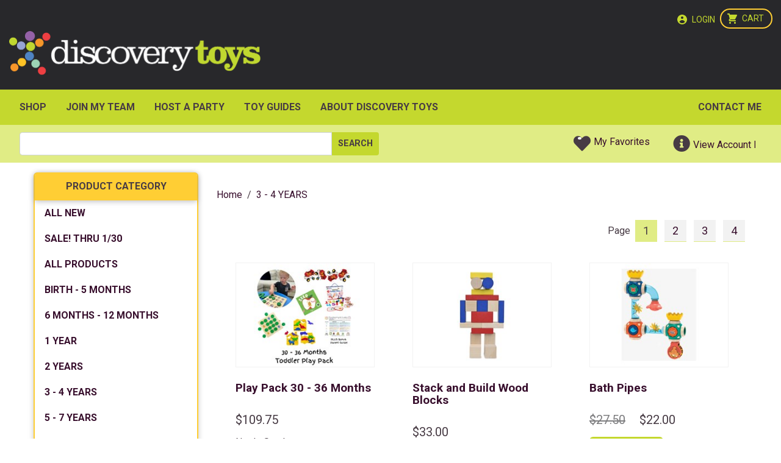

--- FILE ---
content_type: text/html; charset=utf-8
request_url: https://www.discoverytoys.com/PWS/ActingSponsorCN/store/AM/catalog/3%20-%204%20YEARS
body_size: 82537
content:


<!DOCTYPE html>
<html>
<head><meta name="viewport" content="width=device-width, user-scalable=no" /><title>
	3 - 4 YEARS - Discovery Toys
</title>
<link type="text/css" rel="Stylesheet" href="//ttg0000base.s3.amazonaws.com/v4.6.65.1/bootstrap/4.3.1/css/bootstrap.min.css" /> 


<link type="text/css" rel="Stylesheet" href="//ttg0000base.s3.amazonaws.com/v4.6.65.1/base/base.css" /> 


<link type="text/css" rel="Stylesheet" href="//ttg0000base.s3.amazonaws.com/v4.6.65.1/csscombined/pwscombinedcontentcss.css" /> 

<script type="text/javascript" src="//ttg0000base.s3.amazonaws.com/v4.6.65.1/jscombined/pwscombinedcontentjs.js"></script>


<link id="ctl00_lnkFavIcon" rel="shortcut icon" href="https://cs.discoverytoys.com/pwsdata/dt/contentimages/favicon.ico" />

<style type="text/css">
    .ui-widget-header {
        /*background-color: #EEEEEE !important;*/
        /*background: #eeeeee url("../../images/WarningAlert.png") no-repeat 15px 25px !important;*/
        background: none!important;
        color: #2E611E!important;
        font-weight: bold!important;
    }
    .ui-widget-header {
        border: none;
    }

    /*.ui-widget-content {
        background: none!important;
        border: none!important;
    }*/

    /* Timeout Dialog Styles */
    .timeout-dialog {
        padding: 15px !important;
        position: absolute !important;
        background: #eeeeee url("../../images/WarningAlert.png") no-repeat 15px 25px !important;
        border: 1px solid #2E611E!important;
        float: right!important;        
        width: 375px!important;        
        border-radius: 5px;
    }
    .timeout-dialog .ui-dialog-title {
        font-size: 16px;
        font-weight: bold;
        display: block;
        padding: 0 0 15px 0;
        margin-left: 80px;
    }
    .timeout-dialog .ui-dialog-titlebar-close {
        display: none;
    }
    .timeout-dialog .ui-dialog-buttonpane {
        margin-top: 15px;
    }
    .timeout-dialog p {
        margin: 0 0 5px 80px;
    }
    #timeout-keep-signin-btn {
        color: #FFF;
        padding-left: 15px;
        background: linear-gradient(to bottom, #4d823b 0%,#3c752a 100%)!important;
        filter: progid:DXImageTransform.Microsoft.gradient(startColorstr='#377bb2', endColorstr='#0f5895', GradientType=0);
        text-shadow: 0 -1px 0 rgba(0, 0, 0, 0.25);
        border-color: rgba(0, 0, 0, 0.1) rgba(0, 0, 0, 0.1) rgba(0, 0, 0, 0.25);
        color: #ffffff;
        text-shadow: none;
        margin: 5px 10px 5px 0;
    }
    .ui-state-hover {
        background: linear-gradient(to bottom, #396b25 0%,#266318 100%);
    }
    #timeout-sign-out-button {
        color: #FFF;
        float: right;
        padding-right: 15px;
        background-color: #e6e6e6;
        background-image: -webkit-gradient(linear, left top, left bottom, color-stop(0%, #ffffff), color-stop(100%, #e6e6e6));
        border-color: rgba(0, 0, 0, 0.1) rgba(0, 0, 0, 0.1) rgba(0, 0, 0, 0.25);
        color: #000000;
        text-shadow: none;
    }
    #timeout-countdown {
        font-weight: bold;
    }
</style>
<link href="https://cs.discoverytoys.com/pwsdata/dt/themeslibrary/dt2023_base.css?v=638847175050000000" rel="stylesheet" type="text/css" /><link href="https://cs.discoverytoys.com/pwsdata/dt/themeslibrary/dt2023_public.css?v=638847175050000000" rel="stylesheet" type="text/css" /><link href="https://cs.discoverytoys.com/pwsdata/dt/scriptslibrary/DT_SfaFunctions.js" type="text/javascript" /><link href="/PWS/WebResource.axd?d=urCACUaUZeT6oPoIZXShbm6lCqlcIG1VJhiMUqJtTnKU0-adRfShguwetTUF8Vvn7Xu82KeV8dPLu1HAHpkIQo_QW7Xmo5CM-ZlIivOd4-KP0cjW0&amp;t=638301054520811271" type="text/css" rel="stylesheet" class="Telerik_stylesheet" /><link href="/PWS/WebResource.axd?d=4CIHMKZJJq_Xqs7z1eavnRXC9EqS6Q2QAaTgGDpNimS7_HN2wy63LQtx28ej4FujCTg5IwpG1K3NVrgAMSWyHwNIdGhMD4lloIRGETfYtaij_5ai7gHIPUy1UwiJhuDrGivArDD_UBMWFgFk6-OFgcE217k1&amp;t=638301054523467524" type="text/css" rel="stylesheet" class="Telerik_stylesheet" /><meta name="GENERATOR" content="Prowess 3.7.0.0" /></head>
<body id="body" class="Site">
    <form name="aspnetForm" method="post" action="./3 - 4 YEARS" onsubmit="javascript:return WebForm_OnSubmit();" id="aspnetForm">
<div>
<input type="hidden" name="ctl00_ScriptManager_TSM" id="ctl00_ScriptManager_TSM" value="" />
<input type="hidden" name="__EVENTTARGET" id="__EVENTTARGET" value="" />
<input type="hidden" name="__EVENTARGUMENT" id="__EVENTARGUMENT" value="" />

</div>

<script type="text/javascript">
//<![CDATA[
var theForm = document.forms['aspnetForm'];
if (!theForm) {
    theForm = document.aspnetForm;
}
function __doPostBack(eventTarget, eventArgument) {
    if (!theForm.onsubmit || (theForm.onsubmit() != false)) {
        theForm.__EVENTTARGET.value = eventTarget;
        theForm.__EVENTARGUMENT.value = eventArgument;
        theForm.submit();
    }
}
//]]>
</script>


<script src="/PWS/WebResource.axd?d=pynGkmcFUV13He1Qd6_TZJiiAey2ldNUjRXlBAUaH6lxEv20SEsE9gQU9LOWskv4rNeCqg2&amp;t=638901356248157332" type="text/javascript"></script>


<script src="../../../../publicstore/client_scripts/ajax/ajax.js" type="text/javascript"></script><script type="text/javascript">var mc_ThemeBase = "/PWS/app_themes/PublicStore/";</script><script type="text/javascript" src='/PWS/publicstore/client_scripts/Rating.js'></script>
<script src="/PWS/ScriptResource.axd?d=nv7asgRUU0tRmHNR2D6t1KEI0BWp9WXQhqIhfR-REX_Pu4cdHq2_rs4DMXM5vuxILiiDL39Gpug5E709HFanDZxFCnsahH8RsFC9P6wc6BZ0_SObfLpMMc_LvOuaznCTe9wMwg2&amp;t=ffffffff93d1c106" type="text/javascript"></script>
<script type="text/javascript">
//<![CDATA[
 function openModalPopup_ctl00_MainContent_CategoryInfo1_ctl00_ProductList_ctl00_AtcControl_pmpSuggestedProducts() {
 $j.fancybox({
     href: '#ctl00_MainContent_CategoryInfo1_ctl00_ProductList_ctl00_AtcControl_pmpSuggestedProducts_pnlShadow',
     closeBtn: true,
     parent: "form:has(#ctl00_MainContent_CategoryInfo1_ctl00_ProductList_ctl00_AtcControl_pmpSuggestedProducts_pnlShadow):first"
 });
}
//]]>
</script>

<script type="text/javascript">
//<![CDATA[
 function openModalPopup_ctl00_MainContent_CategoryInfo1_ctl00_ProductList_ctl01_AtcControl_pmpSuggestedProducts() {
 $j.fancybox({
     href: '#ctl00_MainContent_CategoryInfo1_ctl00_ProductList_ctl01_AtcControl_pmpSuggestedProducts_pnlShadow',
     closeBtn: true,
     parent: "form:has(#ctl00_MainContent_CategoryInfo1_ctl00_ProductList_ctl01_AtcControl_pmpSuggestedProducts_pnlShadow):first"
 });
}
 function openModalPopup_ctl00_MainContent_CategoryInfo1_ctl00_ProductList_ctl02_AtcControl_pmpSuggestedProducts() {
 $j.fancybox({
     href: '#ctl00_MainContent_CategoryInfo1_ctl00_ProductList_ctl02_AtcControl_pmpSuggestedProducts_pnlShadow',
     closeBtn: true,
     parent: "form:has(#ctl00_MainContent_CategoryInfo1_ctl00_ProductList_ctl02_AtcControl_pmpSuggestedProducts_pnlShadow):first"
 });
}
 function openModalPopup_ctl00_MainContent_CategoryInfo1_ctl00_ProductList_ctl03_AtcControl_pmpSuggestedProducts() {
 $j.fancybox({
     href: '#ctl00_MainContent_CategoryInfo1_ctl00_ProductList_ctl03_AtcControl_pmpSuggestedProducts_pnlShadow',
     closeBtn: true,
     parent: "form:has(#ctl00_MainContent_CategoryInfo1_ctl00_ProductList_ctl03_AtcControl_pmpSuggestedProducts_pnlShadow):first"
 });
}
 function openModalPopup_ctl00_MainContent_CategoryInfo1_ctl00_ProductList_ctl04_AtcControl_pmpSuggestedProducts() {
 $j.fancybox({
     href: '#ctl00_MainContent_CategoryInfo1_ctl00_ProductList_ctl04_AtcControl_pmpSuggestedProducts_pnlShadow',
     closeBtn: true,
     parent: "form:has(#ctl00_MainContent_CategoryInfo1_ctl00_ProductList_ctl04_AtcControl_pmpSuggestedProducts_pnlShadow):first"
 });
}
 function openModalPopup_ctl00_MainContent_CategoryInfo1_ctl00_ProductList_ctl05_AtcControl_pmpSuggestedProducts() {
 $j.fancybox({
     href: '#ctl00_MainContent_CategoryInfo1_ctl00_ProductList_ctl05_AtcControl_pmpSuggestedProducts_pnlShadow',
     closeBtn: true,
     parent: "form:has(#ctl00_MainContent_CategoryInfo1_ctl00_ProductList_ctl05_AtcControl_pmpSuggestedProducts_pnlShadow):first"
 });
}
 function openModalPopup_ctl00_MainContent_CategoryInfo1_ctl00_ProductList_ctl06_AtcControl_pmpSuggestedProducts() {
 $j.fancybox({
     href: '#ctl00_MainContent_CategoryInfo1_ctl00_ProductList_ctl06_AtcControl_pmpSuggestedProducts_pnlShadow',
     closeBtn: true,
     parent: "form:has(#ctl00_MainContent_CategoryInfo1_ctl00_ProductList_ctl06_AtcControl_pmpSuggestedProducts_pnlShadow):first"
 });
}
 function openModalPopup_ctl00_MainContent_CategoryInfo1_ctl00_ProductList_ctl07_AtcControl_pmpSuggestedProducts() {
 $j.fancybox({
     href: '#ctl00_MainContent_CategoryInfo1_ctl00_ProductList_ctl07_AtcControl_pmpSuggestedProducts_pnlShadow',
     closeBtn: true,
     parent: "form:has(#ctl00_MainContent_CategoryInfo1_ctl00_ProductList_ctl07_AtcControl_pmpSuggestedProducts_pnlShadow):first"
 });
}
 function openModalPopup_ctl00_MainContent_CategoryInfo1_ctl00_ProductList_ctl08_AtcControl_pmpSuggestedProducts() {
 $j.fancybox({
     href: '#ctl00_MainContent_CategoryInfo1_ctl00_ProductList_ctl08_AtcControl_pmpSuggestedProducts_pnlShadow',
     closeBtn: true,
     parent: "form:has(#ctl00_MainContent_CategoryInfo1_ctl00_ProductList_ctl08_AtcControl_pmpSuggestedProducts_pnlShadow):first"
 });
}
 function openModalPopup_ctl00_MainContent_CategoryInfo1_ctl00_ProductList_ctl09_AtcControl_pmpSuggestedProducts() {
 $j.fancybox({
     href: '#ctl00_MainContent_CategoryInfo1_ctl00_ProductList_ctl09_AtcControl_pmpSuggestedProducts_pnlShadow',
     closeBtn: true,
     parent: "form:has(#ctl00_MainContent_CategoryInfo1_ctl00_ProductList_ctl09_AtcControl_pmpSuggestedProducts_pnlShadow):first"
 });
}
 function openModalPopup_ctl00_MainContent_CategoryInfo1_ctl00_ProductList_ctl10_AtcControl_pmpSuggestedProducts() {
 $j.fancybox({
     href: '#ctl00_MainContent_CategoryInfo1_ctl00_ProductList_ctl10_AtcControl_pmpSuggestedProducts_pnlShadow',
     closeBtn: true,
     parent: "form:has(#ctl00_MainContent_CategoryInfo1_ctl00_ProductList_ctl10_AtcControl_pmpSuggestedProducts_pnlShadow):first"
 });
}
 function openModalPopup_ctl00_MainContent_CategoryInfo1_ctl00_ProductList_ctl11_AtcControl_pmpSuggestedProducts() {
 $j.fancybox({
     href: '#ctl00_MainContent_CategoryInfo1_ctl00_ProductList_ctl11_AtcControl_pmpSuggestedProducts_pnlShadow',
     closeBtn: true,
     parent: "form:has(#ctl00_MainContent_CategoryInfo1_ctl00_ProductList_ctl11_AtcControl_pmpSuggestedProducts_pnlShadow):first"
 });
}
 function openModalPopup_ctl00_MainContent_CategoryInfo1_ctl00_ProductList_ctl12_AtcControl_pmpSuggestedProducts() {
 $j.fancybox({
     href: '#ctl00_MainContent_CategoryInfo1_ctl00_ProductList_ctl12_AtcControl_pmpSuggestedProducts_pnlShadow',
     closeBtn: true,
     parent: "form:has(#ctl00_MainContent_CategoryInfo1_ctl00_ProductList_ctl12_AtcControl_pmpSuggestedProducts_pnlShadow):first"
 });
}
 function openModalPopup_ctl00_MainContent_CategoryInfo1_ctl00_ProductList_ctl13_AtcControl_pmpSuggestedProducts() {
 $j.fancybox({
     href: '#ctl00_MainContent_CategoryInfo1_ctl00_ProductList_ctl13_AtcControl_pmpSuggestedProducts_pnlShadow',
     closeBtn: true,
     parent: "form:has(#ctl00_MainContent_CategoryInfo1_ctl00_ProductList_ctl13_AtcControl_pmpSuggestedProducts_pnlShadow):first"
 });
}
 function openModalPopup_ctl00_MainContent_CategoryInfo1_ctl00_ProductList_ctl14_AtcControl_pmpSuggestedProducts() {
 $j.fancybox({
     href: '#ctl00_MainContent_CategoryInfo1_ctl00_ProductList_ctl14_AtcControl_pmpSuggestedProducts_pnlShadow',
     closeBtn: true,
     parent: "form:has(#ctl00_MainContent_CategoryInfo1_ctl00_ProductList_ctl14_AtcControl_pmpSuggestedProducts_pnlShadow):first"
 });
}
//]]>
</script>

<script src="/PWS/Telerik.Web.UI.WebResource.axd?_TSM_HiddenField_=ctl00_ScriptManager_TSM&amp;compress=1&amp;_TSM_CombinedScripts_=%3b%3bSystem.Web.Extensions%2c+Version%3d4.0.0.0%2c+Culture%3dneutral%2c+PublicKeyToken%3d31bf3856ad364e35%3aen-US%3aa8328cc8-0a99-4e41-8fe3-b58afac64e45%3aea597d4b%3ab25378d2%3bTelerik.Web.UI%3aen-US%3a77834329-9f9d-4011-8eac-a82ffa414dd7%3a16e4e7cd%3af7645509%3aed16cbdc%3a88144a7a" type="text/javascript"></script>
<script type="text/javascript">
//<![CDATA[
if (typeof(Sys) === 'undefined') throw new Error('ASP.NET Ajax client-side framework failed to load.');
//]]>
</script>

<script type="text/javascript">
//<![CDATA[
function WebForm_OnSubmit() {
if (typeof(ValidatorOnSubmit) == "function" && ValidatorOnSubmit() == false) return false;
return true;
}
//]]>
</script>

		
        <script type="text/javascript">
//<![CDATA[
Sys.WebForms.PageRequestManager._initialize('ctl00$ScriptManager', 'aspnetForm', ['tctl00$HeaderModule1$UserStatusModule1$updCartQty','','tctl00$HeaderModule1$UserStatusModule1$updWishListCount','','tctl00$upErrorModule','','tctl00$DesktopBanner1$ucShoppingCartDisplay$updCartQty','','tctl00$DesktopBanner1$ucMenu$updCartQty','','tctl00$DesktopBanner1$ucMenu$updMobileWishListCount','','tctl00$MainContent$CategoryInfo1$ctl00$ProductList$ctl00$AtcControl$updCatalogAddToCartControl','','tctl00$MainContent$CategoryInfo1$ctl00$ProductList$ctl00$AtcControl$upSuggestedProducts','','tctl00$MainContent$CategoryInfo1$ctl00$ProductList$ctl01$AtcControl$updCatalogAddToCartControl','','tctl00$MainContent$CategoryInfo1$ctl00$ProductList$ctl01$AtcControl$upSuggestedProducts','','tctl00$MainContent$CategoryInfo1$ctl00$ProductList$ctl02$AtcControl$updCatalogAddToCartControl','','tctl00$MainContent$CategoryInfo1$ctl00$ProductList$ctl02$AtcControl$upSuggestedProducts','','tctl00$MainContent$CategoryInfo1$ctl00$ProductList$ctl03$AtcControl$updCatalogAddToCartControl','','tctl00$MainContent$CategoryInfo1$ctl00$ProductList$ctl03$AtcControl$upSuggestedProducts','','tctl00$MainContent$CategoryInfo1$ctl00$ProductList$ctl04$AtcControl$updCatalogAddToCartControl','','tctl00$MainContent$CategoryInfo1$ctl00$ProductList$ctl04$AtcControl$upSuggestedProducts','','tctl00$MainContent$CategoryInfo1$ctl00$ProductList$ctl05$AtcControl$updCatalogAddToCartControl','','tctl00$MainContent$CategoryInfo1$ctl00$ProductList$ctl05$AtcControl$upSuggestedProducts','','tctl00$MainContent$CategoryInfo1$ctl00$ProductList$ctl06$AtcControl$updCatalogAddToCartControl','','tctl00$MainContent$CategoryInfo1$ctl00$ProductList$ctl06$AtcControl$upSuggestedProducts','','tctl00$MainContent$CategoryInfo1$ctl00$ProductList$ctl07$AtcControl$updCatalogAddToCartControl','','tctl00$MainContent$CategoryInfo1$ctl00$ProductList$ctl07$AtcControl$upSuggestedProducts','','tctl00$MainContent$CategoryInfo1$ctl00$ProductList$ctl08$AtcControl$updCatalogAddToCartControl','','tctl00$MainContent$CategoryInfo1$ctl00$ProductList$ctl08$AtcControl$upSuggestedProducts','','tctl00$MainContent$CategoryInfo1$ctl00$ProductList$ctl09$AtcControl$updCatalogAddToCartControl','','tctl00$MainContent$CategoryInfo1$ctl00$ProductList$ctl09$AtcControl$upSuggestedProducts','','tctl00$MainContent$CategoryInfo1$ctl00$ProductList$ctl10$AtcControl$updCatalogAddToCartControl','','tctl00$MainContent$CategoryInfo1$ctl00$ProductList$ctl10$AtcControl$upSuggestedProducts','','tctl00$MainContent$CategoryInfo1$ctl00$ProductList$ctl11$AtcControl$updCatalogAddToCartControl','','tctl00$MainContent$CategoryInfo1$ctl00$ProductList$ctl11$AtcControl$upSuggestedProducts','','tctl00$MainContent$CategoryInfo1$ctl00$ProductList$ctl12$AtcControl$updCatalogAddToCartControl','','tctl00$MainContent$CategoryInfo1$ctl00$ProductList$ctl12$AtcControl$upSuggestedProducts','','tctl00$MainContent$CategoryInfo1$ctl00$ProductList$ctl13$AtcControl$updCatalogAddToCartControl','','tctl00$MainContent$CategoryInfo1$ctl00$ProductList$ctl13$AtcControl$upSuggestedProducts','','tctl00$MainContent$CategoryInfo1$ctl00$ProductList$ctl14$AtcControl$updCatalogAddToCartControl','','tctl00$MainContent$CategoryInfo1$ctl00$ProductList$ctl14$AtcControl$upSuggestedProducts',''], [], [], 90, 'ctl00');
//]]>
</script>

        <div id="ctl00_PWSMasterDiv" class="master-div public-store ">

            
<header class="public container-fluid dark" xmlns:asp="asp" xmlns:uc1="uc1">
  <div class="row">
    <div id="LogoCol" class="col order-md-2 pt-3 pt-md-1">
      <a href="https://www.discoverytoys.com/Pws/ActingSponsorCN/tabs/home">
        <img id="ctl00_BaseBody_DesktopBanner1_imgHeaderLogo" class="HeaderLogo img-fluid" border="0" src="https://cs.discoverytoys.com/pwsdata/dt/images/general/discovertoys_logoinverted_public.png" style="border-width:0px;" />
      </a>
    </div>
    <div id="profile-info" class="col-auto order-md-2">
      <div class="row">
        <div class="col">
          <p class="mb-0 consultant-name"></p>
          <p class="mb-0"> </p>
          <p class="mb-0">
            <a href="mailto:"></a>
          </p>
        </div>
        <div id="consultantphoto" class="headshot col-auto"></div>
      </div>
    </div>
    <div id="headerlinks" class="col col-md-12 order-md-1 pt-3 text-right pr-1">
      
<div class="store-cart-shortcut">
    <span id="ctl00_DesktopBanner1_ucShoppingCartDisplay_updCartQty">
            <a href="../Basket/ShoppingCart" id="ctl00_DesktopBanner1_ucShoppingCartDisplay_btnCart" class="btn btn-secondary">
                <span class="fas fa-shopping-cart"></span>
            </a>
            <input type="hidden" name="ctl00$DesktopBanner1$ucShoppingCartDisplay$hfCQty" id="ctl00_DesktopBanner1_ucShoppingCartDisplay_hfCQty" />
        </span> 
</div>

      <a id="ctl00_DesktopBanner1_ucSecLinks_lnkLogin" class="pull-right" data-messagekey="Login" href="https://www.discoverytoys.com/PWS/ActingSponsorCN/store/AM/Profile/login">Login</a>


    </div>
    <div id="main-menu-col" class="col-auto col-md-12 order-md-3 pt-2 pb-2 pb-md-0" style="padding:0">
      <div id="ctl00_DesktopBanner1_ucMenu_dvDesktopMenu" class="d-none d-sm-block">  
    <nav class="navbar navbar-expand-lg navbar-light bg-light"><button class="navbar-toggler" type="button" data-toggle="collapse" aria-expanded="false" aria-label="Toggle navigation" data-target="#DesktopNavBar"><span class="navbar-toggler-icon"></span></button><div id="DesktopNavBar" class="collapse navbar-collapse"><ul class="nav navbar-nav mr-auto ml-auto"><li class="nav-item"><a class="nav-link" href="https://www.discoverytoys.com/Pws/OrderInterface?SfaPortalGuid=682413481067422923685492796&amp;SfaUserGuid=823651573214205123879822197&amp;ordertypeid=AMCA&amp;orderorigin=Customer&amp;tab=40875127857857076383035332279" Target="">SHOP</a></li><li class="nav-item"><a class="nav-link" href="https://www.discoverytoys.com/pws/actingsponsorcn/tabs/join-my-team" Target="">JOIN MY TEAM</a></li><li class="nav-item"><a class="nav-link" href="https://www.discoverytoys.com/pws/actingsponsorcn/tabs/host-a-party" Target="">HOST A PARTY</a></li><li class="nav-item"><a class="nav-link" href="https://www.discoverytoys.com/pws/actingsponsorcn/tabs/toy-guides" Target="">Toy Guides</a></li><li class="nav-item"><a class="nav-link" href="https://www.discoverytoys.com/pws/actingsponsorcn/tabs/about-discovery-toys" Target="">ABOUT DISCOVERY TOYS</a></li><li class="nav-item"><a class="nav-link" href="https://www.discoverytoys.com/pws/actingsponsorcn/tabs/contact-me" Target="">Contact Me</a></li></ul></div></nav></div>

    <div id="ctl00_DesktopBanner1_ucMenu_dvMenu">  
    </div>

  <div id="mobileIcons" class="float-right d-none" >
            <a id="ctl00_DesktopBanner1_ucMenu_lnkMobileHome" class="mobile-icon-wrapper">
                <span class="fas fa-home mobile-header-icons"></span>
            </a> 
            <a id="ctl00_DesktopBanner1_ucMenu_lnkMobileProductcategory" class="mobile-icon-wrapper" data-toggle="collapse" data-target="#bs-sidebar-navbar-collapse-bs">
                <span class="fas fa-th mobile-header-icons"></span>
            </a>
            <a id="ctl00_DesktopBanner1_ucMenu_lnkMobileAc">
            <span class="fas fa-info mobile-header-icons"></span>
            </a>
            <a id="ctl00_DesktopBanner1_ucMenu_lnkMobileCart" class="mobile-icon-wrapper">
                <span class="fas fa-shopping-cart mobile-header-icons"></span>
            <span id="ctl00_DesktopBanner1_ucMenu_updCartQty">
                    <label id="ctl00_DesktopBanner1_ucMenu_lblShoppingCartCount" class="mobile-cart-count"></label>
                </span></a>
            <a id="ctl00_DesktopBanner1_ucMenu_lnkMobileWishlist" class="mobile-icon-wrapper">
                <span class="fas fa-heart mobile-header-icons"></span>
            <span id="ctl00_DesktopBanner1_ucMenu_updMobileWishListCount">
                    <label id="ctl00_DesktopBanner1_ucMenu_lblMobileWishListCount" class="mobile-cart-count"></label>
                </span></a>
            <a id="ctl00_DesktopBanner1_ucMenu_lnkMobileProductSearch" class="ProductSearch mobile-icon-wrapper">
                <span class="fas fa-search mobile-header-icons"></span>
            </a>
        </div>
        <div id="EventMobileIcons" class="float-right d-none" >                       
            <a id="ctl00_DesktopBanner1_ucMenu_TtgLink1" class="EventSearch mobile-icon-wrapper">
                <span class="fas fa-search mobile-header-icons" ></span>
            </a>      

            <a id="ctl00_DesktopBanner1_ucMenu_lnkMobEventNewWindow" class="btn btn-primary mobile-icon-wrapper" href="javascript:WebForm_DoPostBackWithOptions(new WebForm_PostBackOptions(&quot;ctl00$DesktopBanner1$ucMenu$lnkMobEventNewWindow&quot;, &quot;&quot;, true, &quot;&quot;, &quot;&quot;, false, true))">                    
                <span class="fas fa-plus mobile-header-icons"></span>
            </a>
           <span class="glyphicon mobile-header-icons">
                <input type="submit" name="ctl00$DesktopBanner1$ucMenu$btnMobEventOverdue" value="" onclick="javascript:WebForm_DoPostBackWithOptions(new WebForm_PostBackOptions(&quot;ctl00$DesktopBanner1$ucMenu$btnMobEventOverdue&quot;, &quot;&quot;, true, &quot;&quot;, &quot;&quot;, false, false))" id="ctl00_DesktopBanner1_ucMenu_btnMobEventOverdue" class="btn btn-primary ttgButtonText red" />
            </span>    
            
            <span class="glyphicon mobile-header-icons">
                <input type="submit" name="ctl00$DesktopBanner1$ucMenu$btnMobEventUpcoming" value="" onclick="javascript:WebForm_DoPostBackWithOptions(new WebForm_PostBackOptions(&quot;ctl00$DesktopBanner1$ucMenu$btnMobEventUpcoming&quot;, &quot;&quot;, true, &quot;&quot;, &quot;&quot;, false, false))" id="ctl00_DesktopBanner1_ucMenu_btnMobEventUpcoming" class="btn btn-primary ttgButtonText green" />
            </span>    

            <span class="glyphicon mobile-header-icons">
                <input type="submit" name="ctl00$DesktopBanner1$ucMenu$btnMobEventfuture" value="" onclick="javascript:WebForm_DoPostBackWithOptions(new WebForm_PostBackOptions(&quot;ctl00$DesktopBanner1$ucMenu$btnMobEventfuture&quot;, &quot;&quot;, true, &quot;&quot;, &quot;&quot;, false, false))" id="ctl00_DesktopBanner1_ucMenu_btnMobEventfuture" class="btn btn-primary ttgButtonText" />
            </span>
                 
        </div>

          <div id="TasksMobileIcons" class="float-right d-none" >
            <a id="ctl00_DesktopBanner1_ucMenu_TtgLink2" class="TaskSearch mobile-icon-wrapper">
                <span class="fas fa-search mobile-header-icons"></span>
            </a> 
            <a id="ctl00_DesktopBanner1_ucMenu_lnkMobTasklist" class="btn btn-primary mobile-icon-wrapper" href="javascript:WebForm_DoPostBackWithOptions(new WebForm_PostBackOptions(&quot;ctl00$DesktopBanner1$ucMenu$lnkMobTasklist&quot;, &quot;&quot;, true, &quot;&quot;, &quot;&quot;, false, true))">      
            <span class="fas fa-th mobile-header-icons"></span>
            </a>
            <a id="ctl00_DesktopBanner1_ucMenu_lnkMobTasktime" class="btn btn-primary mobile-icon-wrapper" href="javascript:WebForm_DoPostBackWithOptions(new WebForm_PostBackOptions(&quot;ctl00$DesktopBanner1$ucMenu$lnkMobTasktime&quot;, &quot;&quot;, true, &quot;&quot;, &quot;&quot;, false, true))"> 
                <span class="fas fa-clock mobile-header-icons"></span>
            </a>
            <a id="ctl00_DesktopBanner1_ucMenu_lnkMobTaskCalendar" class="btn btn-primary mobile-icon-wrapper" href="javascript:WebForm_DoPostBackWithOptions(new WebForm_PostBackOptions(&quot;ctl00$DesktopBanner1$ucMenu$lnkMobTaskCalendar&quot;, &quot;&quot;, true, &quot;&quot;, &quot;&quot;, false, true))"> 
                <span class="fas fa-calendar mobile-header-icons"></span>
            </a>
            <a id="ctl00_DesktopBanner1_ucMenu_lnkMobTaskNewwindow" class="btn btn-primary mobile-icon-wrapper" href="javascript:WebForm_DoPostBackWithOptions(new WebForm_PostBackOptions(&quot;ctl00$DesktopBanner1$ucMenu$lnkMobTaskNewwindow&quot;, &quot;&quot;, true, &quot;&quot;, &quot;&quot;, false, true))"> 
                <span class="fas fa-plus mobile-header-icons"></span>
            </a>
            <span class="glyphicon mobile-header-icons">
                <input type="submit" name="ctl00$DesktopBanner1$ucMenu$btnMobTaskOverdue" value="" onclick="javascript:WebForm_DoPostBackWithOptions(new WebForm_PostBackOptions(&quot;ctl00$DesktopBanner1$ucMenu$btnMobTaskOverdue&quot;, &quot;&quot;, true, &quot;&quot;, &quot;&quot;, false, false))" id="ctl00_DesktopBanner1_ucMenu_btnMobTaskOverdue" class="btn btn-primary ttgButtonText red" />
            </span>    
            <span class="glyphicon mobile-header-icons">
                <input type="submit" name="ctl00$DesktopBanner1$ucMenu$btnMobTaskUpcoming" value="" onclick="javascript:WebForm_DoPostBackWithOptions(new WebForm_PostBackOptions(&quot;ctl00$DesktopBanner1$ucMenu$btnMobTaskUpcoming&quot;, &quot;&quot;, true, &quot;&quot;, &quot;&quot;, false, false))" id="ctl00_DesktopBanner1_ucMenu_btnMobTaskUpcoming" class="btn btn-primary ttgButtonText green" />
            </span>    

            <span class="glyphicon mobile-header-icons">
                <input type="submit" name="ctl00$DesktopBanner1$ucMenu$btnMobTaskFuture" value="" onclick="javascript:WebForm_DoPostBackWithOptions(new WebForm_PostBackOptions(&quot;ctl00$DesktopBanner1$ucMenu$btnMobTaskFuture&quot;, &quot;&quot;, true, &quot;&quot;, &quot;&quot;, false, false))" id="ctl00_DesktopBanner1_ucMenu_btnMobTaskFuture" class="btn btn-primary ttgButtonText" />
            </span>
           
        </div>


        <div id="ctl00_DesktopBanner1_ucMenu_TopMobMenu" class="d-block d-sm-none">

        <nav class="navbar navbar-expand-lg navbar-light bg-light"><button class="navbar-toggler" type="button" data-toggle="collapse" aria-expanded="false" aria-label="Toggle navigation" data-target="#MobileNavBar"><span class="navbar-toggler-icon"></span></button><div id="MobileNavBar" class="collapse navbar-collapse"><ul class="nav navbar-nav mr-auto ml-auto"><li class="nav-item"><a class="nav-link" href="https://www.discoverytoys.com/Pws/OrderInterface?SfaPortalGuid=682413481067422923685492796&amp;SfaUserGuid=823651573214205123879822197&amp;ordertypeid=AMCA&amp;orderorigin=Customer&amp;tab=40875127857857076383035332279" Target="">SHOP</a></li><li class="nav-item"><a class="nav-link" href="https://www.discoverytoys.com/pws/actingsponsorcn/tabs/join-my-team" Target="">JOIN MY TEAM</a></li><li class="nav-item"><a class="nav-link" href="https://www.discoverytoys.com/pws/actingsponsorcn/tabs/host-a-party" Target="">HOST A PARTY</a></li><li class="nav-item"><a class="nav-link" href="https://www.discoverytoys.com/pws/actingsponsorcn/tabs/toy-guides" Target="">Toy Guides</a></li><li class="nav-item"><a class="nav-link" href="https://www.discoverytoys.com/pws/actingsponsorcn/tabs/about-discovery-toys" Target="">ABOUT DISCOVERY TOYS</a></li><li class="nav-item"><a class="nav-link" href="https://www.discoverytoys.com/pws/actingsponsorcn/tabs/contact-me" Target="">Contact Me</a></li></ul></div></nav></div>       
 


<div class="MobView MobileSearchContent invisible">
        <div class="form-group" id="search">
          <input name="ctl00$DesktopBanner1$ucMenu$txtMobSearch" type="text" id="ctl00_DesktopBanner1_ucMenu_txtMobSearch" class="MobView SearchInput form-control" placeholder="Search" />   
                 
            <span class="MobView search-label glyphicon glyphicon-search">
             <input type="submit" name="ctl00$DesktopBanner1$ucMenu$ctl00" value="" onclick="javascript:WebForm_DoPostBackWithOptions(new WebForm_PostBackOptions(&quot;ctl00$DesktopBanner1$ucMenu$ctl00&quot;, &quot;&quot;, true, &quot;&quot;, &quot;&quot;, false, false))" class="btn btn-primary MobView SearchSubmit" />
           
 </span>
        </div>
    </div>

    <div class="MobEventView MobileEventSearchContent invisible">
        <div class="form-group" id="Eventsearch">
          <input name="ctl00$DesktopBanner1$ucMenu$txtMobEventSearch" type="text" id="ctl00_DesktopBanner1_ucMenu_txtMobEventSearch" class="MobEventView SearchInput form-control" placeholder="Search" />               
            <span class="MobEventView search-label glyphicon glyphicon-search">
             <input type="submit" name="ctl00$DesktopBanner1$ucMenu$btnMobEventSearch" value="" onclick="javascript:WebForm_DoPostBackWithOptions(new WebForm_PostBackOptions(&quot;ctl00$DesktopBanner1$ucMenu$btnMobEventSearch&quot;, &quot;&quot;, true, &quot;&quot;, &quot;&quot;, false, false))" id="ctl00_DesktopBanner1_ucMenu_btnMobEventSearch" class="btn btn-primary MobEventView SearchSubmit" />           
 </span>
        </div>
</div>

 <div class="MobTaskView MobileTaskSearchContent invisible">
        <div class="form-group" id="Tasksearch">
          <input name="ctl00$DesktopBanner1$ucMenu$txtMobTaskSearch" type="text" id="ctl00_DesktopBanner1_ucMenu_txtMobTaskSearch" class="MobTaskView SearchInput form-control" placeholder="Search" />               
            <span class="MobTaskView search-label glyphicon glyphicon-search">
             <input type="submit" name="ctl00$DesktopBanner1$ucMenu$btnMobTaskSearch" value="" onclick="javascript:WebForm_DoPostBackWithOptions(new WebForm_PostBackOptions(&quot;ctl00$DesktopBanner1$ucMenu$btnMobTaskSearch&quot;, &quot;&quot;, true, &quot;&quot;, &quot;&quot;, false, false))" id="ctl00_DesktopBanner1_ucMenu_btnMobTaskSearch" class="btn btn-primary MobTaskView SearchSubmit" />           
 </span>
        </div>
</div>


    
    </div>
  </div>
</header>




<div class="bannerCart">
    
</div>


            <main class="site-content">
                <div class="container-fluid main-site-container">


               <div class="row">
                        <div class="col-xs-12">
                            
<div id="navbar-top" class="header row text-left margin-t-10">
    <div class="col-lg-6 col-xs-12 hidden-xs">
        

<div id="searchbar" class="checkout-search-column pt-4">
    <div id="ctl00_HeaderModule1_SearchModule1_SearchPanel" onkeypress="javascript:return WebForm_FireDefaultButton(event, &#39;ctl00_HeaderModule1_SearchModule1_btnSearch&#39;)">
	
        <div class="row">
            <div class="col-12 col-sm-2">
                <label id="ctl00_HeaderModule1_SearchModule1_lblSearch" data-messagekey="SEARCH_LABEL">Search</label>
            </div>
            <div class="col-12 col-sm-4">
                <input name="ctl00$HeaderModule1$SearchModule1$txtSearch" type="text" id="ctl00_HeaderModule1_SearchModule1_txtSearch" class="form-control form-control" />
            </div>
            <div class="col-12 col-sm-4">
                <select name="ctl00$HeaderModule1$SearchModule1$SearchFilter" id="ctl00_HeaderModule1_SearchModule1_SearchFilter" class="form-control form-control">
		<option selected="selected" value="">All Products</option>
		<option value="1">Home</option>
		<option value="199">ALL NEW! Outdated</option>
		<option value="204">ALL NEW</option>
		<option value="194">SALE! THRU 1/30</option>
		<option value="197">ALL PRODUCTS</option>
		<option value="215">SENSORY</option>
		<option value="213">MOTOR</option>
		<option value="211">SOCIAL-EMOTIONAL</option>
		<option value="178">BIRTH - 5 MONTHS</option>
		<option value="214">LOGIC</option>
		<option value="212">CONSTRUCTION</option>
		<option value="221">NUMBERS</option>
		<option value="222">6 MONTHS - 12 MONTHS</option>
		<option value="220">LANGUAGE</option>
		<option value="179">1 YEAR</option>
		<option value="217">SCIENCE</option>
		<option value="216">ARTISTIC</option>
		<option value="210">MAKE BELIEVE</option>
		<option value="223">2 YEARS</option>
		<option value="218">GAMES</option>
		<option value="180">3 - 4 YEARS</option>
		<option value="224">4 YEARS</option>
		<option value="181">5 - 7 YEARS</option>
		<option value="225">8 YEARS &amp; UP</option>
		<option value="183">FAMILY</option>
		<option value="185">READING FUN (Books)</option>
		<option value="209">SHOP BY - PLAY TYPE</option>
		<option value="201">WHILE SUPPLIES LAST</option>
		<option value="193">DT REPLACEMENT PARTS</option>
		<option value="208">SHOP BY -  AGE</option>

	</select>
            </div>
            <div class="col-12 col-sm-2">
                <input type="submit" name="ctl00$HeaderModule1$SearchModule1$btnSearch" value="GO" id="ctl00_HeaderModule1_SearchModule1_btnSearch" class="btn btn-primary" />
            </div>
        </div>
    
</div>
</div>
    </div>
    <div class="col-lg-3 col-sm-6 col-xs-12 checkout-destination-col sm-margin-t-20 text-center hidden-xs NoPadding">
        
        
<script>
    $j(document).ready(function () {
        $j("#mobileIcons").show();
    });
</script>
<div class="row">
    <div id="login" class="col-4 NoPadding">
        <div id="ctl00_HeaderModule1_UserStatusModule1_pnlAnonymous">
	
            <div class="ViewAccountLink">
                <a id="ctl00_HeaderModule1_UserStatusModule1_HyperLink5" href="../Profile/AccountInfo">
                    <span class="fas fa-info-circle mobile-header-icons"></span>
                    <div>View Account Info</div>
                </a>
            </div>
        
</div>
        
    </div>
    <div class="col-4 NoPadding">
        <a id="ctl00_HeaderModule1_UserStatusModule1_HyperLink1">
            <span class="fas fa-shopping-cart mobile-header-icons"></span>
           <div> <a id="ctl00_HeaderModule1_UserStatusModule1_lnkShoppingCart" title="BASKET_YOUR_LABEL" data-messagekey="BASKET_YOUR_LABEL" href="../Basket/ShoppingCart">Your Cart
</a> </div>            
        </a>
        <span id="ctl00_HeaderModule1_UserStatusModule1_updCartQty">
                <label id="ctl00_HeaderModule1_UserStatusModule1_lblShoppingCartItemCount" class="UpdateCount"></label>
            </span>
    </div>
    <div class="col-4">
        <a id="ctl00_HeaderModule1_UserStatusModule1_HyperLink6">
            <span class="fas fa-heart mobile-header-icons"></span>
             <div><a id="ctl00_HeaderModule1_UserStatusModule1_lnkWishlist" title="YOURWISHLIST" data-messagekey="YOURWISHLIST" href="../Profile/wishlist">My Favorites</a> </div>            
        </a>
        <span id="ctl00_HeaderModule1_UserStatusModule1_updWishListCount">
                <label id="ctl00_HeaderModule1_UserStatusModule1_lblWishListItemCount" class="UpdateCount"></label>
            </span>
    </div>
</div>
    </div>
    <div class="col-lg-3 col-sm-6 col-xs-12 checkout-destination-col sm-margin-t-20 hidden-xs">
        
<div class="order-destination">
    <label id="ctl00_HeaderModule1_changeOrderType_lblChangeOrderType" data-messagekey="ChangeOrderDestination">Change Order Destination</label>
    <ul class="list-inline">
        
                <li class="list-inline-item">
                    <a id="ctl00_HeaderModule1_changeOrderType_rptOrderTypes_ctl00_hyplChangeOrderType" href="https://www.discoverytoys.com/Pws/OrderInterface?SfaPortalGuid=682413481067422923685492796&amp;SfaUserGuid=823651573214205123879822197&amp;ordertypeid=AM&amp;orderorigin=Customer&amp;ManualOrderDest=Y">US</a>
                </li>
            
                <li class="list-inline-item">
                    <a id="ctl00_HeaderModule1_changeOrderType_rptOrderTypes_ctl01_hyplChangeOrderType" href="https://www.discoverytoys.com/Pws/OrderInterface?SfaPortalGuid=682413481067422923685492796&amp;SfaUserGuid=823651573214205123879822197&amp;ordertypeid=AMCA&amp;orderorigin=Customer&amp;ManualOrderDest=Y">CA</a>
                </li>
            
    </ul>
</div>
    </div>
</div>
                        </div>
                        <div class="col-xs-12 margin-t-10" id="contentwrapper">
                            <div>
                                <div class="col-xs-12">
                                    <div id="ctl00_upErrorModule">
	
                                            
<div id="ajax_feedback" class="feedback"></div>

                                        
</div>
                                </div>
                                <!-- START: Content -->
                                <div id="AjaxMessage"></div>
                                
    
    

 <input type="hidden" id="CustomTemplateName" value="TPCCATEGORY">
 
<div class="row m-2">
	<div class="col-9">
        
    </div>
</div>
<div class="row">
 <div class="col-lg-3">
        
<script>
    $j(document).ready(function () {
        $j(".url-class").click(function (e) {
            e.stopPropagation();
            window.location = $j(this).parent().attr("data-url");
        });


    });
</script>




<nav class="navbar navbar-expand-lg navbar-light bg-light" id="sidebar">
    <button class="navbar-toggler " type="button" data-toggle="collapse" data-target="#navbarSupportedContent" aria-controls="navbarSupportedContent" aria-expanded="false" aria-label="Toggle navigation">
    <span id="ctl00_MainContent_CategoryInfo1_ctl00_MenuModule1_ThemeMenuModule1_lblCategories" data-messagekey="PAGE_CATEGORIES_HEADER">Categories</span>
  </button>
    <div class="collapse navbar-collapse" id="navbarSupportedContent">
    <div id="ctl00_MainContent_CategoryInfo1_ctl00_MenuModule1_ThemeMenuModule1_SiteMenu" class="bookstore-left-menu"><ul class="nav flex-column"><li class="nav-item"><a class="nav-link" href="/PWS/ActingSponsorCN/store/AM/catalog/ALL%20NEW">ALL NEW</a></li><li class="nav-item"><a class="nav-link" href="/PWS/ActingSponsorCN/store/AM/catalog/SALE!%20THRU%20130">SALE! THRU 1/30</a></li><li class="nav-item"><a class="nav-link" href="/PWS/ActingSponsorCN/store/AM/catalog/ALL%20PRODUCTS">ALL PRODUCTS</a></li><li class="nav-item"><a class="nav-link" href="/PWS/ActingSponsorCN/store/AM/catalog/BIRTH%20-%205%20MONTHS">BIRTH - 5 MONTHS</a></li><li class="nav-item"><a class="nav-link" href="/PWS/ActingSponsorCN/store/AM/catalog/6%20MONTHS%20-%2012%20MONTHS">6 MONTHS - 12 MONTHS</a></li><li class="nav-item"><a class="nav-link" href="/PWS/ActingSponsorCN/store/AM/catalog/1%20YEAR">1 YEAR</a></li><li class="nav-item"><a class="nav-link" href="/PWS/ActingSponsorCN/store/AM/catalog/2%20YEARS">2 YEARS</a></li><li class="nav-item"><a class="nav-link" href="/PWS/ActingSponsorCN/store/AM/catalog/3%20-%204%20YEARS">3 - 4 YEARS</a></li><li class="nav-item"><a class="nav-link" href="/PWS/ActingSponsorCN/store/AM/catalog/5%20-%207%20YEARS">5 - 7 YEARS</a></li><li class="nav-item"><a class="nav-link" href="/PWS/ActingSponsorCN/store/AM/catalog/8%20YEARS%20%20UP">8 YEARS &amp; UP</a></li><li class="nav-item"><a class="nav-link" href="/PWS/ActingSponsorCN/store/AM/catalog/FAMILY">FAMILY</a></li><li class="nav-item"><a class="nav-link" href="/PWS/ActingSponsorCN/store/AM/catalog/READING%20FUN%20(Books)">READING FUN (Books)</a></li><li class="nav-item"><a class="nav-link" href="/PWS/ActingSponsorCN/store/AM/catalog/SHOP%20BY%20-%20PLAY%20TYPE">SHOP BY - PLAY TYPE</a><ul class="nav flex-column ml-3"><li><a class="nav-link" href="/PWS/ActingSponsorCN/store/AM/catalog/SENSORY">SENSORY</a></li><li><a class="nav-link" href="/PWS/ActingSponsorCN/store/AM/catalog/MOTOR">MOTOR</a></li><li><a class="nav-link" href="/PWS/ActingSponsorCN/store/AM/catalog/SOCIAL-EMOTIONAL">SOCIAL-EMOTIONAL</a></li><li><a class="nav-link" href="/PWS/ActingSponsorCN/store/AM/catalog/LOGIC">LOGIC</a></li><li><a class="nav-link" href="/PWS/ActingSponsorCN/store/AM/catalog/CONSTRUCTION">CONSTRUCTION</a></li><li><a class="nav-link" href="/PWS/ActingSponsorCN/store/AM/catalog/NUMBERS">NUMBERS</a></li><li><a class="nav-link" href="/PWS/ActingSponsorCN/store/AM/catalog/LANGUAGE">LANGUAGE</a></li><li><a class="nav-link" href="/PWS/ActingSponsorCN/store/AM/catalog/SCIENCE">SCIENCE</a></li><li><a class="nav-link" href="/PWS/ActingSponsorCN/store/AM/catalog/ARTISTIC">ARTISTIC</a></li><li><a class="nav-link" href="/PWS/ActingSponsorCN/store/AM/catalog/MAKE%20BELIEVE">MAKE BELIEVE</a></li><li><a class="nav-link" href="/PWS/ActingSponsorCN/store/AM/catalog/GAMES">GAMES</a></li></ul></li><li class="nav-item"><a class="nav-link" href="/PWS/ActingSponsorCN/store/AM/catalog/WHILE%20SUPPLIES%20LAST">WHILE SUPPLIES LAST</a></li><li class="nav-item"><a class="nav-link" href="/PWS/ActingSponsorCN/store/AM/catalog/DT%20REPLACEMENT%20PARTS">DT REPLACEMENT PARTS</a></li></ul></div>

    
        </div>
</nav>

<script>
    $j(document).ready(function () {
        /*For Left navigation flyouts*/

        $j(".navlink").hover(
            function () {
                navindex = $j(this).attr("navindex");
                $j(this).find("#category" + navindex + "Data").addClass("showSbumenu");
            }, function () {
                $j(this).find("#category" + navindex + "Data").removeClass("showSbumenu");
            }
        );

        $j(document).on("click", function () {
            $j('.bookstore-left-menu li.active').parents("ul.dropdown-menu").css("display", "none");
        });

        $j('.dropdown span.menucaret').on("click", function (e) {
            if (!$j(this).parent('li').hasClass("open")) {
                $j(this).parent('li').addClass(' open ');
            }
            $j(this).next('ul').toggle();
            e.stopPropagation();
            e.preventDefault();
        });
        $j('.bookstore-left-menu li.active').parents("ul.dropdown-menu").css("display", "block").parents('li.dropdown').addClass('open');
    });
</script>




    </div>
<div id="ProductGrid" class="col-lg-9">
	<div id="promo" class="row">
	  
      </div>
	  
        <div class="not-a-row">
		   <div class="breadcrumbs">

<div class="pt-3 store-breadcrumb">
    <ul class="list-inline pt-2">
        <li class="list-inline-item root"><a href=/PWS/ActingSponsorCN/store/AM/catalog/Home>Home</a></li><li class=" list-inline-item seperator">/</li><li class="list-inline-item root"><a href=/PWS/ActingSponsorCN/store/AM/catalog/3%20-%204%20YEARS>3 - 4 YEARS</a></li>        
    </ul>
</div>
</div>
            <div>

<div class="displayInline">
    <div class="row">
        <div class="col-12">
            <div id="pagination" class="pagination">
                Page&nbsp;<label>1</label>&nbsp;<a id="ctl00_MainContent_CategoryInfo1_ctl00_ProductPagerModule1_Page2" href="javascript:__doPostBack(&#39;ctl00$MainContent$CategoryInfo1$ctl00$ProductPagerModule1$Page2&#39;,&#39;&#39;)">2</a>&nbsp;<a id="ctl00_MainContent_CategoryInfo1_ctl00_ProductPagerModule1_Page3" href="javascript:__doPostBack(&#39;ctl00$MainContent$CategoryInfo1$ctl00$ProductPagerModule1$Page3&#39;,&#39;&#39;)">3</a>&nbsp;<a id="ctl00_MainContent_CategoryInfo1_ctl00_ProductPagerModule1_Page4" href="javascript:__doPostBack(&#39;ctl00$MainContent$CategoryInfo1$ctl00$ProductPagerModule1$Page4&#39;,&#39;&#39;)">4</a>
            </div>
        </div>
    </div>
    <div class="row">
        <div class="col-12 col-sm-4">
            
        </div>
        <div class="col-12 col-sm-4">
            
        </div>
        <div class="col-12 col-sm-4">
            
        </div>
    </div>
</div>
            <div id="pagination" class="col-12">
                
            </div>
			</div>
            <div class="rsProductList col-12 bottom25">
                <div class="row" id="TPCGrid">
 
                            <input type="hidden" name="ctl00$MainContent$CategoryInfo1$ctl00$ProductList$ctl00$hfProductId" id="ctl00_MainContent_CategoryInfo1_ctl00_ProductList_ctl00_hfProductId" value="12903" />
                            <input type="hidden" name="ctl00$MainContent$CategoryInfo1$ctl00$ProductList$ctl00$hfInfoRedirect" id="ctl00_MainContent_CategoryInfo1_ctl00_ProductList_ctl00_hfInfoRedirect" />
                            <div class="col-lg-4 col-sm-12 mt-1">
                                <div class="rsProductListItem border p-3 text-left clearfix">
                                  
                                        <div class=" productimage text-center">
                                             <input type="hidden" name="ctl00$MainContent$CategoryInfo1$ctl00$ProductList$ctl00$HiddenUrl" id="ctl00_MainContent_CategoryInfo1_ctl00_ProductList_ctl00_HiddenUrl" value="/PWS/ActingSponsorCN/store/AM/catalog/3%20-%204%20YEARS/Play%20Pack%2030%20-%2036%20Months" />
                                            <a id="ctl00_MainContent_CategoryInfo1_ctl00_ProductList_ctl00_HyperLink1" href="/PWS/ActingSponsorCN/store/AM/catalog/3%20-%204%20YEARS/Play%20Pack%2030%20-%2036%20Months"><img id="ctl00_MainContent_CategoryInfo1_ctl00_ProductList_ctl00_ProductImage" class="img-responsive img-responsive" src="/pws/PublicStore/17-12903-Everything_CatalogImage.image.ashx" /></a>
                                        </div>
                                   
                                    <div id="ctl00_MainContent_CategoryInfo1_ctl00_ProductList_ctl00_productInformation">
                                       
                                            <div class="name">
                                                <a id="ctl00_MainContent_CategoryInfo1_ctl00_ProductList_ctl00_HyperLink2" href="/PWS/ActingSponsorCN/store/AM/catalog/3%20-%204%20YEARS/Play%20Pack%2030%20-%2036%20Months"><h3>
	Play Pack 30 - 36 Months
</h3></a>
                                            </div>
                                        
                                        
                                            <div class="pricemodule">
                                                
        <div class="PriceRow row PriceRow-salePriceNoBuyDiscount">
            <div class="PriceRow-Label col-12">
                <label id="ctl00_MainContent_CategoryInfo1_ctl00_ProductList_ctl00_PriceModule1_PriceList_ctl00_lbl1" class="ecf_pricemodule_ecf-salePriceNoBuyDiscount">Public Price</label>
                <label id="ctl00_MainContent_CategoryInfo1_ctl00_ProductList_ctl00_PriceModule1_PriceList_ctl00_lbl2" class="prowessdata ecf_pricemodule_ecf-salePriceNoBuyDiscountValue">$109.75</label>
            </div>
        </div>
    
        <div class="PriceRow row PriceRow-ListAlt">
            <div class="PriceRow-Label col-12">
                <label id="ctl00_MainContent_CategoryInfo1_ctl00_ProductList_ctl00_PriceModule1_PriceList_ctl01_lbl1" class="ecf_pricemodule_ecf-listprice_alt">List Price</label>
                <label id="ctl00_MainContent_CategoryInfo1_ctl00_ProductList_ctl00_PriceModule1_PriceList_ctl01_lbl2" class="prowessdata ecf_pricemodule_ecf-listprice_altValue">$109.75</label>
            </div>
        </div>
    
        <div class="PriceRow row PriceRow-Sale">
            <div class="PriceRow-Label col-12">
                <label id="ctl00_MainContent_CategoryInfo1_ctl00_ProductList_ctl00_PriceModule1_PriceList_ctl02_lbl1" class="ecf_pricemodule_ecf-price_bold">Price</label>
                <label id="ctl00_MainContent_CategoryInfo1_ctl00_ProductList_ctl00_PriceModule1_PriceList_ctl02_lbl2" class="prowessdata ecf_pricemodule_ecf-price_boldValue">$109.75</label>
            </div>
        </div>
    

                                            </div>
                                       

                                        <div class="row">
                                            <div class="col-12">
                                                <label><p class="MsoNormal" style="margin-bottom:7.5pt;background:white"></p>
<//p></label><span tabindex="999" data-toggle="popoverfocus" data-trigger="focus" data-html="true" data-container="body" data-content="&lt;p class=&quot;MsoNormal&quot; style=&quot;margin-bottom:7.5pt;background:white&quot;>&lt;/p>
&lt;p style=&quot;background: white;&quot;>Milestones matter! How your
toddler plays, learns, speaks, acts, and moves offers important clues about his
or her development. Check the motor
skills, social, cognitive, and language milestones your little one has reached
by 30-36 months with the aid of this play pack.
In this pack we have included our best toys for 30-36 months along with
a 2-page Development Guide which can help you know what skills your child is
likely to develop at this age. The guide also provides you with suggested ideas
for play for each of these products to support these skills. We hope you enjoy
our products and wish you many playful experiences with your toddler!&lt;/p>
&lt;p style=&quot;7.5pt;background:white&quot;>Products included in this Play Pack:&lt;/p>
&lt;ul style=&quot;0in&quot; type=&quot;disc&quot;>
     &lt;li style=&quot;text-align:justify;l0 level1 lfo1;
     list .5in;background:white&quot;>&lt;strong>Seed board book&lt;/strong>&lt;strong>&lt;/strong>&lt;/li>
&lt;/ul>
&lt;p style=&quot;.5in;text-align:justify;background:white&quot;>&lt;em>Only available with the 30-36 Months Toddler Play Pack (not
available individually).&lt;/em> &lt;/p>
&lt;p style=&quot;.5in;text-align:justify;background:white&quot;>Young readers can follow Pip as it transforms from seed to sprout
to tree in this beautifully illustrated 26-page die-cut board book.&lt;/p>
&lt;ul style=&quot;0in&quot; type=&quot;disc&quot;>
     &lt;li style=&quot;text-align:justify;l0 level1 lfo1;
     list .5in;background:white&quot;>&lt;strong>Tumblin Train
     press &amp; go toy&lt;/strong>&lt;strong>&lt;/strong>&lt;/li>
&lt;/ul>
&lt;p style=&quot;.5in;text-align:justify;background:white&quot;>Push down on this free-wheeling locomotive to send it motion across
any smooth surface and watch it flip completely over &amp; continue moving
forward.&lt;/p>
&lt;ul style=&quot;0in&quot; type=&quot;disc&quot;>
     &lt;li style=&quot;text-align:justify;l0 level1 lfo1;
     list .5in;background:white&quot;>&lt;strong>Puzzle Play Trays
     multi-activity set&lt;/strong>&lt;strong>&lt;/strong>&lt;/li>
&lt;/ul>
&lt;p style=&quot;.5in;text-align:justify;background:white&quot;>&lt;span style=&quot;background-image: initial; initial; background-size: initial; background-attachment: initial; background-origin: initial; background-clip: initial;&quot;>This ideal first
set of puzzles is also a versatile learning tool. Textured chunky pieces fit
into three differently themed trays to teach shape recognition, categorization
and fine motor dexterity. The 12 fun shapes can also be used for sorting and
matching activities, stenciling, clay stamping, imaginary play, and even cookie
cutting.&lt;/span>&lt;/p>
&lt;ul style=&quot;0in&quot; type=&quot;disc&quot;>
     &lt;li style=&quot;text-align:justify;l0 level1 lfo1;
     list .5in;background:white&quot;>&lt;strong>Memory Moves
     wooden memory game&lt;/strong>&lt;strong>&lt;/strong>&lt;/li>
&lt;/ul>
&lt;p style=&quot;.5in;text-align:justify;background:white&quot;>This &amp;#8220;My First&amp;#8221; memory game includes octagon covers and 6 double-sided pattern
cards with 11 progressively challenging match games that can store inside the
board. Match shapes, patterns, outlines, fun objects, footprints, parts to
whole, quantities, expressions &amp; more!&lt;/p>
&lt;ul style=&quot;0in&quot; type=&quot;disc&quot;>
     &lt;li style=&quot;text-align:justify;l0 level1 lfo1;
     list .5in;background:white&quot;>&lt;strong>Skills Builders
     Toddler Skills activity set&lt;/strong>&lt;strong>&lt;/strong>&lt;/li>
&lt;/ul>
&lt;p style=&quot;.5in;text-align:justify;background:white&quot;>&lt;em>Only available with the 30-36 Months Toddler Play Pack (not
available individually).&lt;/em> &lt;/p>
&lt;p style=&quot;.5in;text-align:justify;background:white&quot;>&lt;span style=&quot;background-image: initial; initial; background-size: initial; background-attachment: initial; background-origin: initial; background-clip: initial;&quot;>41-piece set&#39;s hands-on
activities help kids learn and retain lessons in counting, color recognition,
matching, and early letter skills. Includes
5 diverse counting kids, 5 large plastic numerals, 26 double-sided alphabet
tiles, and 5 double-sided number/color cards. Alphabet tiles feature
upper &amp; lower case letters on one side and corresponding phonetic object on
the other side. Number/color cards feature numeral &amp; matching
quantity on one side and color on the other side.&lt;/span>&lt;/p>
&lt;p style=&quot;background:white&quot;>&lt;strong>&lt;u>Discovery Toys Play
Packs&lt;/u>&lt;/strong>&lt;strong>&lt;u>&lt;/u>&lt;/strong>&lt;/p>
&lt;p style=&quot;background:white&quot;>To help parents provide
the best learning environment for their child&amp;#8217;s first three years, Discovery
Toys has bundled together some of our top toys into age-appropriate Play
Packs. &lt;/p>
&lt;p style=&quot;background:white&quot;>Healthy development in
the first three years of a child&amp;#8217;s life provides the foundation for educational
achievement, lifelong health and productivity. In fact, 85% of brain growth
occurs in the first 3 years of life. Providing the right educational play at
the right age will help fulfill your child&amp;#8217;s potential. Each Discovery Toys
Play Pack comes with toys perfect for a stage of development and comes with an
informative card that shows when and how to introduce our toys. Each pack comes
with suggested play ideas to stretch your child&amp;#8217;s skills and maximize their
potential.&lt;/p>
&lt;p style=&quot;background:white&quot;>Other Play Packs
available from Discovery Toys:&lt;/p>
&lt;p style=&quot;background:white&quot;>WELCOME TO THE WORLD 0-6 Months Infant Play
Pack&lt;/p>
&lt;p style=&quot;background:white&quot;>WELCOME TO THE WORLD 6-12 Months Infant Play
Pack&lt;/p>
&lt;p style=&quot;background:white&quot;>DISCOVERY TOYS&lt;strong> &lt;/strong>12-18 Months Toddler
Play Pack&lt;/p>
&lt;p style=&quot;background:white&quot;>DISCOVERY TOYS&lt;strong> &lt;/strong>18-24 Months Toddler
Play Pack&lt;/p>
&lt;p style=&quot;background:white&quot;>DISCOVERY TOYS&lt;strong> &lt;/strong>24-30 Months Toddler
Play Pack&lt;/p>
&lt;p style=&quot;background:white&quot;>&lt;/p>&lt;iframe width=&quot;315&quot; height=&quot;560&quot; src=&quot;https://www.youtube.com/embed/YfBKg6OK7Q8&quot; title=&quot;Discovery Toys Play Packs Sizzle 1 (40 sec)&quot; frameborder=&quot;0&quot; allow=&quot;accelerometer; autoplay; clipboard-write; encrypted-media; gyroscope; picture-in-picture; web-share&quot; referrerpolicy=&quot;strict-origin-when-cross-origin&quot; allowfullscreen>&lt;/iframe> "> <a href='javascript:void(0);'>Read more...</a></span>
                                            </div>
                                        </div>
                                        
                                            <div class="reviews">
                                                
                                            </div>
                                      
                                       
                                            <div class="ratings">
                                                
        <label id="ctl00_MainContent_CategoryInfo1_ctl00_ProductList_ctl00_ProductRating_LoginViewControl_TtgLabel4" class="bold" data-messagekey="PRODUCT_RATE">Product Rate</label>
        <a id="ctl00_MainContent_CategoryInfo1_ctl00_ProductList_ctl00_ProductRating_LoginViewControl_LoginStatusControl" data-messagekey="PRODUCTRATING_SIGN_IN" href="../Profile/login?returnUrl=%2fPWS%2fActingSponsorCN%2fstore%2fAM%2fcatalog%2f3+-+4+YEARS">sign in to rate</a>
    
                                            </div>
                                      
                                        
                                            <div class="addtocart">
                                                

<script type="text/javascript">

    var loadingPanel = "";
    var qty = 0;
    var newQty = 0;
  
    function CallService_ctl00_MainContent_CategoryInfo1_ctl00_ProductList_ctl00_AtcControl(masterOrderId) {
        //check for valid quantity
        var nonNegativeNum = $j('#ctl00_MainContent_CategoryInfo1_ctl00_ProductList_ctl00_AtcControl_RegularExpressionValidator1');
        var lblError = 'ctl00_MainContent_CategoryInfo1_ctl00_ProductList_ctl00_AtcControl_lblSKUNotEligibleForPurchase';
        var tbQuantityControl = 'ctl00_MainContent_CategoryInfo1_ctl00_ProductList_ctl00_AtcControl_tbQuantity';

        if (nonNegativeNum[0].isvalid) {
            var skuQuantity = $j('#ctl00_MainContent_CategoryInfo1_ctl00_ProductList_ctl00_AtcControl_tbQuantity').val();         
            if (skuQuantity == "" || !$j.isNumeric(skuQuantity)) {
                skuQuantity = 1;
            }
            loadingPanel = $find("ctl00_MainContent_CategoryInfo1_ctl00_ProductList_ctl00_AtcControl_RadAjaxLoadingPanel1");
            loadingPanel.show("ctl00_MainContent_CategoryInfo1_ctl00_ProductList_ctl00_AtcControl_updCatalogAddToCartControl");
            var isAutoshipItem = $j("#ctl00_MainContent_CategoryInfo1_ctl00_ProductList_ctl00_AtcControl_chkIsAutoshipItem").is(':checked');

            CatalogAddSkuToCart(masterOrderId, '0', isAutoshipItem, '0^BEENUMBER_20260124_030^66466595182211476462985250647', '12903', Math.abs(skuQuantity), '0', 'False', lblError, tbQuantityControl,
                HidePanel_ctl00_MainContent_CategoryInfo1_ctl00_ProductList_ctl00_AtcControl, ErrorPanel_ctl00_MainContent_CategoryInfo1_ctl00_ProductList_ctl00_AtcControl);

            if ($j('#' + lblError).parent('div').is(':hidden')) {
                document.getElementById("ctl00_MainContent_CategoryInfo1_ctl00_ProductList_ctl00_AtcControl_hfAddedToCart").value = 1;
            }
        }
    }

    function HidePanel_ctl00_MainContent_CategoryInfo1_ctl00_ProductList_ctl00_AtcControl(cartQty) {      
        var skuQuantity = $j('#ctl00_MainContent_CategoryInfo1_ctl00_ProductList_ctl00_AtcControl_tbQuantity').val();
        if (skuQuantity == "" || !$j.isNumeric(skuQuantity)) {
            skuQuantity = 1;
        }
        loadingPanel = $find("ctl00_MainContent_CategoryInfo1_ctl00_ProductList_ctl00_AtcControl_RadAjaxLoadingPanel1");
        loadingPanel.hide("ctl00_MainContent_CategoryInfo1_ctl00_ProductList_ctl00_AtcControl_updCatalogAddToCartControl");

        qty = Number($j("#ctl00_MainContent_CategoryInfo1_ctl00_ProductList_ctl00_AtcControl_hfCartItemQty").val());
        if (newQty > 0) {
            newQty = Number(newQty) + Number(skuQuantity);
        }
        else {

            newQty = Number(qty) + Number(skuQuantity);
        }
        newQty = Math.abs(newQty);
        qty = 0;

        if ($j('[id$=ucShoppingCartDisplay_btnCart]').length) {
            $j('[id$=ucShoppingCartDisplay_btnCart]').html("<span class='fas fa-shopping-cart'></span> <span class='badge badge-light'>"+newQty+"</span>");
        }


        var mobileMenu = document.getElementById("");
        if (mobileMenu != null) {
            mobileMenu.textContent = newQty;
        }

        $j("#ctl00_MainContent_CategoryInfo1_ctl00_ProductList_ctl00_AtcControl_tbQuantity").val('');
        $j("ctl00_MainContent_CategoryInfo1_ctl00_ProductList_ctl00_AtcControl_chkIsAutoshipItem").attr('checked', false);

        if (window.afterSkuAddFunctions) {
            for (i = 0; i < window.afterSkuAddFunctions.length; i++) {
                window.afterSkuAddFunctions[i]();
            }
        }

        __doPostBack("ctl00_MainContent_CategoryInfo1_ctl00_ProductList_ctl00_AtcControl_hfAddedToCart");

        return false;
    }

    function ErrorPanel_ctl00_MainContent_CategoryInfo1_ctl00_ProductList_ctl00_AtcControl(cartQty) {
        var skuQuantity = $j('#ctl00_MainContent_CategoryInfo1_ctl00_ProductList_ctl00_AtcControl_tbQuantity').val();
            if (skuQuantity == "" || !$j.isNumeric(skuQuantity)) {
                skuQuantity = 1;
            }
            loadingPanel = $find("ctl00_MainContent_CategoryInfo1_ctl00_ProductList_ctl00_AtcControl_RadAjaxLoadingPanel1");
            loadingPanel.hide("ctl00_MainContent_CategoryInfo1_ctl00_ProductList_ctl00_AtcControl_updCatalogAddToCartControl");

        qty = Number($j("#ctl00_MainContent_CategoryInfo1_ctl00_ProductList_ctl00_AtcControl_hfCartItemQty").val());
        if (newQty > 0) {
            newQty = Number(newQty) + Number(skuQuantity);
        }
        else {

            newQty = Number(qty) + Number(skuQuantity);
        }
        newQty = Math.abs(newQty);
        qty = 0;

        if ($j('[id$=ucShoppingCartDisplay_btnCart]').length) {
            $j('[id$=ucShoppingCartDisplay_btnCart]').html("<span class='fas fa-shopping-cart'></span> <span class='badge badge-light'>"+newQty+"</span>");
        }


        var mobileMenu = document.getElementById("");
        if (mobileMenu != null) {
            mobileMenu.textContent = newQty;
        }

        $j("#ctl00_MainContent_CategoryInfo1_ctl00_ProductList_ctl00_AtcControl_tbQuantity").val('');
            $j("ctl00_MainContent_CategoryInfo1_ctl00_ProductList_ctl00_AtcControl_chkIsAutoshipItem").attr('checked', false);

            if (window.afterSkuAddFunctions) {
                for (i = 0; i < window.afterSkuAddFunctions.length; i++) {
                    window.afterSkuAddFunctions[i]();
                }
            }

        return false;
    }
</script>
<div id="ctl00_MainContent_CategoryInfo1_ctl00_ProductList_ctl00_AtcControl_updCatalogAddToCartControl">
	
        <input type="hidden" name="ctl00$MainContent$CategoryInfo1$ctl00$ProductList$ctl00$AtcControl$hfAddedToCart" id="ctl00_MainContent_CategoryInfo1_ctl00_ProductList_ctl00_AtcControl_hfAddedToCart" />
        <div class="LabelStockStatus row">
            <div class="col-12">
                <label id="ctl00_MainContent_CategoryInfo1_ctl00_ProductList_ctl00_AtcControl_lblStockStatus">Not In Stock</label>
            </div>
        </div>
        <div class="AddToCartButton row">
            <div class="col-12 col-sm-3 mt-3">
                <input type="hidden" name="ctl00$MainContent$CategoryInfo1$ctl00$ProductList$ctl00$AtcControl$hfCartItemQty" id="ctl00_MainContent_CategoryInfo1_ctl00_ProductList_ctl00_AtcControl_hfCartItemQty" />
                
            </div>
            <div class="col-12 col-sm-3 mt-1">
                
                <span id="ctl00_MainContent_CategoryInfo1_ctl00_ProductList_ctl00_AtcControl_RegularExpressionValidator1" style="color:Red;visibility:hidden;">Negative numbers not allowed</span>
            </div>
            <div class="col-12 col-sm-6 mt-1">
                
            </div>
        </div>
        <div id="ctl00_MainContent_CategoryInfo1_ctl00_ProductList_ctl00_AtcControl_dvAutoshipCatalog" class="dvAutoshipCatalog dvAutoship row" style="display:none">
            <div class="col-12">
                
            </div>
        </div>
        <div class="row mt-3 lblSKUNotEligibleForPurchase" style="display:none;">
            <label id="ctl00_MainContent_CategoryInfo1_ctl00_ProductList_ctl00_AtcControl_lblSKUNotEligibleForPurchase" class="text-danger" data-messagekey="SHOPPING_CART_INVALIDPRODUCTELIGIBILITYMSG">Product is not eligible for given quantity.</label>
        </div>
    
</div>

<div id="ctl00_MainContent_CategoryInfo1_ctl00_ProductList_ctl00_AtcControl_upSuggestedProducts">
	
        <span id="ctl00_MainContent_CategoryInfo1_ctl00_ProductList_ctl00_AtcControl_pmpSuggestedProducts" style="display:inline-block;"><a id="ctl00_MainContent_CategoryInfo1_ctl00_ProductList_ctl00_AtcControl_pmpSuggestedProducts_lbtnTarget" class="pointer" onclick="openModalPopup_ctl00_MainContent_CategoryInfo1_ctl00_ProductList_ctl00_AtcControl_pmpSuggestedProducts();" style="display:none;"></a><div id="ctl00_MainContent_CategoryInfo1_ctl00_ProductList_ctl00_AtcControl_pmpSuggestedProducts_pnlMain" style="display:none;">
		<div id="ctl00_MainContent_CategoryInfo1_ctl00_ProductList_ctl00_AtcControl_pmpSuggestedProducts_pnlShadow" class="PWSModalPopup ">
			<div id="ctl00_MainContent_CategoryInfo1_ctl00_ProductList_ctl00_AtcControl_pmpSuggestedProducts_pnlTitle" class="modal-header font-weight-bolder">
				<span id="ctl00_MainContent_CategoryInfo1_ctl00_ProductList_ctl00_AtcControl_pmpSuggestedProducts_lblTitle" MessageID="POEM_SUGGESTEDPRODUCT_TITLE">Added to your cart</span>
			</div>
                <iframe id="ctl00_MainContent_CategoryInfo1_ctl00_ProductList_ctl00_AtcControl_pmpSuggestedProducts_frameSuggestedProducts" class="w-100"></iframe>
            
		</div>
	</div></span>
    
</div>

<div id="ctl00_MainContent_CategoryInfo1_ctl00_ProductList_ctl00_AtcControl_RadAjaxLoadingPanel1" class="RadAjax RadAjax_Simple" style="display:none;">
	<div class="raDiv">
		

	</div><div class="raColor raTransp">

	</div>
</div>

                                            </div>
                                        
                                    </div>
                                </div>
                            </div>
                        
                            <input type="hidden" name="ctl00$MainContent$CategoryInfo1$ctl00$ProductList$ctl01$hfProductId" id="ctl00_MainContent_CategoryInfo1_ctl00_ProductList_ctl01_hfProductId" value="12938" />
                            <input type="hidden" name="ctl00$MainContent$CategoryInfo1$ctl00$ProductList$ctl01$hfInfoRedirect" id="ctl00_MainContent_CategoryInfo1_ctl00_ProductList_ctl01_hfInfoRedirect" />
                            <div class="col-lg-4 col-sm-12 mt-1">
                                <div class="rsProductListItem border p-3 text-left clearfix">
                                  
                                        <div class=" productimage text-center">
                                             <input type="hidden" name="ctl00$MainContent$CategoryInfo1$ctl00$ProductList$ctl01$HiddenUrl" id="ctl00_MainContent_CategoryInfo1_ctl00_ProductList_ctl01_HiddenUrl" value="/PWS/ActingSponsorCN/store/AM/catalog/3%20-%204%20YEARS/Stack%20and%20Build%20Wood%20Blocks" />
                                            <a id="ctl00_MainContent_CategoryInfo1_ctl00_ProductList_ctl01_HyperLink1" href="/PWS/ActingSponsorCN/store/AM/catalog/3%20-%204%20YEARS/Stack%20and%20Build%20Wood%20Blocks"><img id="ctl00_MainContent_CategoryInfo1_ctl00_ProductList_ctl01_ProductImage" class="img-responsive img-responsive" src="/pws/PublicStore/17-12938-Everything_CatalogImage.image.ashx" /></a>
                                        </div>
                                   
                                    <div id="ctl00_MainContent_CategoryInfo1_ctl00_ProductList_ctl01_productInformation">
                                       
                                            <div class="name">
                                                <a id="ctl00_MainContent_CategoryInfo1_ctl00_ProductList_ctl01_HyperLink2" href="/PWS/ActingSponsorCN/store/AM/catalog/3%20-%204%20YEARS/Stack%20and%20Build%20Wood%20Blocks"><h3>
	Stack and Build Wood Blocks
</h3></a>
                                            </div>
                                        
                                        
                                            <div class="pricemodule">
                                                
        <div class="PriceRow row PriceRow-salePriceNoBuyDiscount">
            <div class="PriceRow-Label col-12">
                <label id="ctl00_MainContent_CategoryInfo1_ctl00_ProductList_ctl01_PriceModule1_PriceList_ctl00_lbl1" class="ecf_pricemodule_ecf-salePriceNoBuyDiscount">Public Price</label>
                <label id="ctl00_MainContent_CategoryInfo1_ctl00_ProductList_ctl01_PriceModule1_PriceList_ctl00_lbl2" class="prowessdata ecf_pricemodule_ecf-salePriceNoBuyDiscountValue">$33.00</label>
            </div>
        </div>
    
        <div class="PriceRow row PriceRow-ListAlt">
            <div class="PriceRow-Label col-12">
                <label id="ctl00_MainContent_CategoryInfo1_ctl00_ProductList_ctl01_PriceModule1_PriceList_ctl01_lbl1" class="ecf_pricemodule_ecf-listprice_alt">List Price</label>
                <label id="ctl00_MainContent_CategoryInfo1_ctl00_ProductList_ctl01_PriceModule1_PriceList_ctl01_lbl2" class="prowessdata ecf_pricemodule_ecf-listprice_altValue">$33.00</label>
            </div>
        </div>
    
        <div class="PriceRow row PriceRow-Sale">
            <div class="PriceRow-Label col-12">
                <label id="ctl00_MainContent_CategoryInfo1_ctl00_ProductList_ctl01_PriceModule1_PriceList_ctl02_lbl1" class="ecf_pricemodule_ecf-price_bold">Price</label>
                <label id="ctl00_MainContent_CategoryInfo1_ctl00_ProductList_ctl01_PriceModule1_PriceList_ctl02_lbl2" class="prowessdata ecf_pricemodule_ecf-price_boldValue">$33.00</label>
            </div>
        </div>
    

                                            </div>
                                       

                                        <div class="row">
                                            <div class="col-12">
                                                <label><p class="MsoNormal"></label><span tabindex="999" data-toggle="popoverfocus" data-trigger="focus" data-html="true" data-container="body" data-content="&lt;p class=&quot;MsoNormal&quot;>&lt;span style=&quot;font-size:12.0pt;font-family:&amp;quot;Times New Roman&amp;quot;,serif&quot;>Little ones will
delight in strengthening motor coordination &amp; exercising creative thinking
with this open-ended set of 50 blocks made of maplewood &amp; teawood.&lt;br />&lt;br />&amp;nbsp;Learn to
stack, balance, and topple.&amp;nbsp; Then design,
build, and play.&amp;nbsp; The included guide
features 8 designs to get started, along with 19 suggested activities to
progress the learning.&lt;br />&lt;br />&amp;nbsp;Activities include Color &amp; Shape ID, Count &amp;
Stack, Block Patterns, Floor Puzzle, Block Maze, Block Art, Shadow Match, and
more.&amp;nbsp; &lt;br />&lt;br />50 blocks in 9 different shapes &amp;
5 colors, sized for little hands.&lt;/span>&lt;/p>



&lt;p>&lt;em>&lt;span style=&quot;font-size:12.0pt;font-family:
&amp;quot;Times New Roman&amp;quot;,serif&quot;>from&lt;/span>&lt;/em>&lt;span style=&quot;font-size:12.0pt;
font-family:&amp;quot;Times New Roman&amp;quot;,serif&quot;> 19 months+&lt;/span>&lt;/p>



&lt;p>&lt;br />&lt;/p>"> <a href='javascript:void(0);'>Read more...</a></span>
                                            </div>
                                        </div>
                                        
                                            <div class="reviews">
                                                
                                            </div>
                                      
                                       
                                            <div class="ratings">
                                                
        <label id="ctl00_MainContent_CategoryInfo1_ctl00_ProductList_ctl01_ProductRating_LoginViewControl_TtgLabel4" class="bold" data-messagekey="PRODUCT_RATE">Product Rate</label>
        <a id="ctl00_MainContent_CategoryInfo1_ctl00_ProductList_ctl01_ProductRating_LoginViewControl_LoginStatusControl" data-messagekey="PRODUCTRATING_SIGN_IN" href="../Profile/login?returnUrl=%2fPWS%2fActingSponsorCN%2fstore%2fAM%2fcatalog%2f3+-+4+YEARS">sign in to rate</a>
    
                                            </div>
                                      
                                        
                                            <div class="addtocart">
                                                

<script type="text/javascript">

    var loadingPanel = "";
    var qty = 0;
    var newQty = 0;
  
    function CallService_ctl00_MainContent_CategoryInfo1_ctl00_ProductList_ctl01_AtcControl(masterOrderId) {
        //check for valid quantity
        var nonNegativeNum = $j('#ctl00_MainContent_CategoryInfo1_ctl00_ProductList_ctl01_AtcControl_RegularExpressionValidator1');
        var lblError = 'ctl00_MainContent_CategoryInfo1_ctl00_ProductList_ctl01_AtcControl_lblSKUNotEligibleForPurchase';
        var tbQuantityControl = 'ctl00_MainContent_CategoryInfo1_ctl00_ProductList_ctl01_AtcControl_tbQuantity';

        if (nonNegativeNum[0].isvalid) {
            var skuQuantity = $j('#ctl00_MainContent_CategoryInfo1_ctl00_ProductList_ctl01_AtcControl_tbQuantity').val();         
            if (skuQuantity == "" || !$j.isNumeric(skuQuantity)) {
                skuQuantity = 1;
            }
            loadingPanel = $find("ctl00_MainContent_CategoryInfo1_ctl00_ProductList_ctl01_AtcControl_RadAjaxLoadingPanel1");
            loadingPanel.show("ctl00_MainContent_CategoryInfo1_ctl00_ProductList_ctl01_AtcControl_updCatalogAddToCartControl");
            var isAutoshipItem = $j("#ctl00_MainContent_CategoryInfo1_ctl00_ProductList_ctl01_AtcControl_chkIsAutoshipItem").is(':checked');

            CatalogAddSkuToCart(masterOrderId, '0', isAutoshipItem, '0^BEENUMBER_20260124_030^66466595182211476462985250647', '12938', Math.abs(skuQuantity), '0', 'False', lblError, tbQuantityControl,
                HidePanel_ctl00_MainContent_CategoryInfo1_ctl00_ProductList_ctl01_AtcControl, ErrorPanel_ctl00_MainContent_CategoryInfo1_ctl00_ProductList_ctl01_AtcControl);

            if ($j('#' + lblError).parent('div').is(':hidden')) {
                document.getElementById("ctl00_MainContent_CategoryInfo1_ctl00_ProductList_ctl01_AtcControl_hfAddedToCart").value = 1;
            }
        }
    }

    function HidePanel_ctl00_MainContent_CategoryInfo1_ctl00_ProductList_ctl01_AtcControl(cartQty) {      
        var skuQuantity = $j('#ctl00_MainContent_CategoryInfo1_ctl00_ProductList_ctl01_AtcControl_tbQuantity').val();
        if (skuQuantity == "" || !$j.isNumeric(skuQuantity)) {
            skuQuantity = 1;
        }
        loadingPanel = $find("ctl00_MainContent_CategoryInfo1_ctl00_ProductList_ctl01_AtcControl_RadAjaxLoadingPanel1");
        loadingPanel.hide("ctl00_MainContent_CategoryInfo1_ctl00_ProductList_ctl01_AtcControl_updCatalogAddToCartControl");

        qty = Number($j("#ctl00_MainContent_CategoryInfo1_ctl00_ProductList_ctl01_AtcControl_hfCartItemQty").val());
        if (newQty > 0) {
            newQty = Number(newQty) + Number(skuQuantity);
        }
        else {

            newQty = Number(qty) + Number(skuQuantity);
        }
        newQty = Math.abs(newQty);
        qty = 0;

        if ($j('[id$=ucShoppingCartDisplay_btnCart]').length) {
            $j('[id$=ucShoppingCartDisplay_btnCart]').html("<span class='fas fa-shopping-cart'></span> <span class='badge badge-light'>"+newQty+"</span>");
        }


        var mobileMenu = document.getElementById("");
        if (mobileMenu != null) {
            mobileMenu.textContent = newQty;
        }

        $j("#ctl00_MainContent_CategoryInfo1_ctl00_ProductList_ctl01_AtcControl_tbQuantity").val('');
        $j("ctl00_MainContent_CategoryInfo1_ctl00_ProductList_ctl01_AtcControl_chkIsAutoshipItem").attr('checked', false);

        if (window.afterSkuAddFunctions) {
            for (i = 0; i < window.afterSkuAddFunctions.length; i++) {
                window.afterSkuAddFunctions[i]();
            }
        }

        __doPostBack("ctl00_MainContent_CategoryInfo1_ctl00_ProductList_ctl01_AtcControl_hfAddedToCart");

        return false;
    }

    function ErrorPanel_ctl00_MainContent_CategoryInfo1_ctl00_ProductList_ctl01_AtcControl(cartQty) {
        var skuQuantity = $j('#ctl00_MainContent_CategoryInfo1_ctl00_ProductList_ctl01_AtcControl_tbQuantity').val();
            if (skuQuantity == "" || !$j.isNumeric(skuQuantity)) {
                skuQuantity = 1;
            }
            loadingPanel = $find("ctl00_MainContent_CategoryInfo1_ctl00_ProductList_ctl01_AtcControl_RadAjaxLoadingPanel1");
            loadingPanel.hide("ctl00_MainContent_CategoryInfo1_ctl00_ProductList_ctl01_AtcControl_updCatalogAddToCartControl");

        qty = Number($j("#ctl00_MainContent_CategoryInfo1_ctl00_ProductList_ctl01_AtcControl_hfCartItemQty").val());
        if (newQty > 0) {
            newQty = Number(newQty) + Number(skuQuantity);
        }
        else {

            newQty = Number(qty) + Number(skuQuantity);
        }
        newQty = Math.abs(newQty);
        qty = 0;

        if ($j('[id$=ucShoppingCartDisplay_btnCart]').length) {
            $j('[id$=ucShoppingCartDisplay_btnCart]').html("<span class='fas fa-shopping-cart'></span> <span class='badge badge-light'>"+newQty+"</span>");
        }


        var mobileMenu = document.getElementById("");
        if (mobileMenu != null) {
            mobileMenu.textContent = newQty;
        }

        $j("#ctl00_MainContent_CategoryInfo1_ctl00_ProductList_ctl01_AtcControl_tbQuantity").val('');
            $j("ctl00_MainContent_CategoryInfo1_ctl00_ProductList_ctl01_AtcControl_chkIsAutoshipItem").attr('checked', false);

            if (window.afterSkuAddFunctions) {
                for (i = 0; i < window.afterSkuAddFunctions.length; i++) {
                    window.afterSkuAddFunctions[i]();
                }
            }

        return false;
    }
</script>
<div id="ctl00_MainContent_CategoryInfo1_ctl00_ProductList_ctl01_AtcControl_updCatalogAddToCartControl">
	
        <input type="hidden" name="ctl00$MainContent$CategoryInfo1$ctl00$ProductList$ctl01$AtcControl$hfAddedToCart" id="ctl00_MainContent_CategoryInfo1_ctl00_ProductList_ctl01_AtcControl_hfAddedToCart" />
        <div class="LabelStockStatus row">
            <div class="col-12">
                
            </div>
        </div>
        <div class="AddToCartButton row">
            <div class="col-12 col-sm-3 mt-3">
                <input type="hidden" name="ctl00$MainContent$CategoryInfo1$ctl00$ProductList$ctl01$AtcControl$hfCartItemQty" id="ctl00_MainContent_CategoryInfo1_ctl00_ProductList_ctl01_AtcControl_hfCartItemQty" value="0" />
                <label id="ctl00_MainContent_CategoryInfo1_ctl00_ProductList_ctl01_AtcControl_lblQuantity">Quantity</label>
            </div>
            <div class="col-12 col-sm-3 mt-1">
                <input name="ctl00$MainContent$CategoryInfo1$ctl00$ProductList$ctl01$AtcControl$tbQuantity" type="text" id="ctl00_MainContent_CategoryInfo1_ctl00_ProductList_ctl01_AtcControl_tbQuantity" class="form-control " />
                <span id="ctl00_MainContent_CategoryInfo1_ctl00_ProductList_ctl01_AtcControl_RegularExpressionValidator1" style="color:Red;visibility:hidden;">Negative numbers not allowed</span>
            </div>
            <div class="col-12 col-sm-6 mt-1">
                <input type="submit" name="ctl00$MainContent$CategoryInfo1$ctl00$ProductList$ctl01$AtcControl$btnAddCategory" value="Add to Cart" onclick=" CallService_ctl00_MainContent_CategoryInfo1_ctl00_ProductList_ctl01_AtcControl(0);return false;" id="ctl00_MainContent_CategoryInfo1_ctl00_ProductList_ctl01_AtcControl_btnAddCategory" class="btn btn-primary" />
            </div>
        </div>
        <div id="ctl00_MainContent_CategoryInfo1_ctl00_ProductList_ctl01_AtcControl_dvAutoshipCatalog" class="dvAutoshipCatalog dvAutoship row" style="display:none">
            <div class="col-12">
                
            </div>
        </div>
        <div class="row mt-3 lblSKUNotEligibleForPurchase" style="display:none;">
            <label id="ctl00_MainContent_CategoryInfo1_ctl00_ProductList_ctl01_AtcControl_lblSKUNotEligibleForPurchase" class="text-danger" data-messagekey="SHOPPING_CART_INVALIDPRODUCTELIGIBILITYMSG">Product is not eligible for given quantity.</label>
        </div>
    
</div>

<div id="ctl00_MainContent_CategoryInfo1_ctl00_ProductList_ctl01_AtcControl_upSuggestedProducts">
	
        <span id="ctl00_MainContent_CategoryInfo1_ctl00_ProductList_ctl01_AtcControl_pmpSuggestedProducts" style="display:inline-block;"><a id="ctl00_MainContent_CategoryInfo1_ctl00_ProductList_ctl01_AtcControl_pmpSuggestedProducts_lbtnTarget" class="pointer" onclick="openModalPopup_ctl00_MainContent_CategoryInfo1_ctl00_ProductList_ctl01_AtcControl_pmpSuggestedProducts();" style="display:none;"></a><div id="ctl00_MainContent_CategoryInfo1_ctl00_ProductList_ctl01_AtcControl_pmpSuggestedProducts_pnlMain" style="display:none;">
		<div id="ctl00_MainContent_CategoryInfo1_ctl00_ProductList_ctl01_AtcControl_pmpSuggestedProducts_pnlShadow" class="PWSModalPopup ">
			<div id="ctl00_MainContent_CategoryInfo1_ctl00_ProductList_ctl01_AtcControl_pmpSuggestedProducts_pnlTitle" class="modal-header font-weight-bolder">
				<span id="ctl00_MainContent_CategoryInfo1_ctl00_ProductList_ctl01_AtcControl_pmpSuggestedProducts_lblTitle" MessageID="POEM_SUGGESTEDPRODUCT_TITLE">Added to your cart</span>
			</div>
                <iframe id="ctl00_MainContent_CategoryInfo1_ctl00_ProductList_ctl01_AtcControl_pmpSuggestedProducts_frameSuggestedProducts" class="w-100"></iframe>
            
		</div>
	</div></span>
    
</div>

<div id="ctl00_MainContent_CategoryInfo1_ctl00_ProductList_ctl01_AtcControl_RadAjaxLoadingPanel1" class="RadAjax RadAjax_Simple" style="display:none;">
	<div class="raDiv">
		

	</div><div class="raColor raTransp">

	</div>
</div>

                                            </div>
                                        
                                    </div>
                                </div>
                            </div>
                        
                            <input type="hidden" name="ctl00$MainContent$CategoryInfo1$ctl00$ProductList$ctl02$hfProductId" id="ctl00_MainContent_CategoryInfo1_ctl00_ProductList_ctl02_hfProductId" value="12942" />
                            <input type="hidden" name="ctl00$MainContent$CategoryInfo1$ctl00$ProductList$ctl02$hfInfoRedirect" id="ctl00_MainContent_CategoryInfo1_ctl00_ProductList_ctl02_hfInfoRedirect" />
                            <div class="col-lg-4 col-sm-12 mt-1">
                                <div class="rsProductListItem border p-3 text-left clearfix">
                                  
                                        <div class=" productimage text-center">
                                             <input type="hidden" name="ctl00$MainContent$CategoryInfo1$ctl00$ProductList$ctl02$HiddenUrl" id="ctl00_MainContent_CategoryInfo1_ctl00_ProductList_ctl02_HiddenUrl" value="/PWS/ActingSponsorCN/store/AM/catalog/3%20-%204%20YEARS/Bath%20Pipes" />
                                            <a id="ctl00_MainContent_CategoryInfo1_ctl00_ProductList_ctl02_HyperLink1" href="/PWS/ActingSponsorCN/store/AM/catalog/3%20-%204%20YEARS/Bath%20Pipes"><img id="ctl00_MainContent_CategoryInfo1_ctl00_ProductList_ctl02_ProductImage" class="img-responsive img-responsive" src="/pws/PublicStore/17-12942-Everything_CatalogImage.image.ashx" /></a>
                                        </div>
                                   
                                    <div id="ctl00_MainContent_CategoryInfo1_ctl00_ProductList_ctl02_productInformation">
                                       
                                            <div class="name">
                                                <a id="ctl00_MainContent_CategoryInfo1_ctl00_ProductList_ctl02_HyperLink2" href="/PWS/ActingSponsorCN/store/AM/catalog/3%20-%204%20YEARS/Bath%20Pipes"><h3>
	Bath Pipes
</h3></a>
                                            </div>
                                        
                                        
                                            <div class="pricemodule">
                                                
        <div class="PriceRow row PriceRow-salePriceNoBuyDiscount">
            <div class="PriceRow-Label col-12">
                <label id="ctl00_MainContent_CategoryInfo1_ctl00_ProductList_ctl02_PriceModule1_PriceList_ctl00_lbl1" class="ecf_pricemodule_ecf-salePriceNoBuyDiscount">Public Price</label>
                <label id="ctl00_MainContent_CategoryInfo1_ctl00_ProductList_ctl02_PriceModule1_PriceList_ctl00_lbl2" class="prowessdata ecf_pricemodule_ecf-salePriceNoBuyDiscountValue">$22.00</label>
            </div>
        </div>
    
        <div class="PriceRow row PriceRow-List">
            <div class="PriceRow-Label col-12">
                <label id="ctl00_MainContent_CategoryInfo1_ctl00_ProductList_ctl02_PriceModule1_PriceList_ctl01_lbl1" class="ecf_pricemodule_ecf-listprice">List Price</label>
                <label id="ctl00_MainContent_CategoryInfo1_ctl00_ProductList_ctl02_PriceModule1_PriceList_ctl01_lbl2" class="prowessdata ecf_pricemodule_ecf-listpriceValue">$27.50</label>
            </div>
        </div>
    
        <div class="PriceRow row PriceRow-Sale">
            <div class="PriceRow-Label col-12">
                <label id="ctl00_MainContent_CategoryInfo1_ctl00_ProductList_ctl02_PriceModule1_PriceList_ctl02_lbl1" class="ecf_pricemodule_ecf-price_bold">Price</label>
                <label id="ctl00_MainContent_CategoryInfo1_ctl00_ProductList_ctl02_PriceModule1_PriceList_ctl02_lbl2" class="prowessdata ecf_pricemodule_ecf-price_boldValue">$22.00</label>
            </div>
        </div>
    
        <div class="PriceRow row PriceRow-SaleSavings">
            <div class="PriceRow-Label col-12">
                <label id="ctl00_MainContent_CategoryInfo1_ctl00_ProductList_ctl02_PriceModule1_PriceList_ctl03_lbl1" class="ecf_pricemodule_ecf-price">Save</label>
                <label id="ctl00_MainContent_CategoryInfo1_ctl00_ProductList_ctl02_PriceModule1_PriceList_ctl03_lbl2" class="prowessdata ecf_pricemodule_ecf-priceValue">$5.50</label>
            </div>
        </div>
    

                                            </div>
                                       

                                        <div class="row">
                                            <div class="col-12">
                                                <label><p class="MsoNormal"></label><span tabindex="999" data-toggle="popoverfocus" data-trigger="focus" data-html="true" data-container="body" data-content="&lt;p class=&quot;MsoNormal&quot;>&lt;span style=&quot;font-size: 12pt; font-family: &amp;quot;Times New Roman&amp;quot;, serif;&quot;>Connect the large-sized water
funnels, translucent pipes, water wheel and spout in your desired
configuration, and experiment with different water flows.&amp;nbsp; &lt;br />
&lt;br />
Rotate each of the 4 rings on the openings of
the 3 large valve pieces to release or block the water flow, directing it towards
a desired location.&lt;br />
&lt;br />
&amp;nbsp; Includes large
suction cups to adhere the valve pieces to smooth bathtub sides.&amp;nbsp; Includes 10 interchangeable pieces,
instructions.&amp;nbsp;&lt;br />
&lt;br />
&amp;nbsp; Valve piece 3.2&amp;#8221; x 3.2&amp;#8221; x
2.3&amp;#8221; (8.1 x 8.1 x 5.8cm).&lt;/span>&lt;/p>
&lt;p>&lt;em>&lt;span style=&quot;font-size:12.0pt;font-family:&amp;quot;Times New Roman&amp;quot;,serif&quot;>from&lt;/span>&lt;/em>&lt;span style=&quot;font-size:12.0pt;font-family:&amp;quot;Times New Roman&amp;quot;,serif&quot;> 3 years+&lt;/span>&lt;/p>
&lt;p>&lt;span style=&quot;font-size:12.0pt;font-family:&amp;quot;Times New Roman&amp;quot;,serif&quot;>
&lt;table border=&quot;0&quot; width=&quot;306&quot;>
     &lt;tbody>
         &lt;tr>
             &lt;td width=&quot;127&quot;>&lt;img alt=&quot;&quot; src=&quot;http://dtcs.thatchertech.net/pwsdata/DT/HostPortalThemes/ThePerfectTheme/Images/small-parts-warning-eng.png&quot; width=&quot;165&quot; height=&quot;54&quot; />&lt;/td>
             &lt;td width=&quot;163&quot;>&lt;img alt=&quot;&quot; src=&quot;http://dtcs.thatchertech.net/pwsdata/DT/HostPortalThemes/ThePerfectTheme/Images/small-parts-warning-fr.png&quot; width=&quot;225&quot; height=&quot;54&quot; />&lt;/td>
         &lt;/tr>
     &lt;/tbody>
&lt;/table>
&lt;/span>&lt;/p>
&lt;iframe width=&quot;560&quot; height=&quot;315&quot; src=&quot;https://www.youtube.com/embed/QSon4JWzJ78?si=-zVbaofDOW7l-XjU&quot; title=&quot;YouTube video player&quot; frameborder=&quot;0&quot; allow=&quot;accelerometer; autoplay; clipboard-write; encrypted-media; gyroscope; picture-in-picture; web-share&quot; allowfullscreen=&quot;&quot;>&lt;/iframe>
&lt;br />
&lt;p>&amp;nbsp;&lt;/p>
&lt;p>&lt;br />
&lt;/p>"> <a href='javascript:void(0);'>Read more...</a></span>
                                            </div>
                                        </div>
                                        
                                            <div class="reviews">
                                                
                                            </div>
                                      
                                       
                                            <div class="ratings">
                                                
        <label id="ctl00_MainContent_CategoryInfo1_ctl00_ProductList_ctl02_ProductRating_LoginViewControl_TtgLabel4" class="bold" data-messagekey="PRODUCT_RATE">Product Rate</label>
        <a id="ctl00_MainContent_CategoryInfo1_ctl00_ProductList_ctl02_ProductRating_LoginViewControl_LoginStatusControl" data-messagekey="PRODUCTRATING_SIGN_IN" href="../Profile/login?returnUrl=%2fPWS%2fActingSponsorCN%2fstore%2fAM%2fcatalog%2f3+-+4+YEARS">sign in to rate</a>
    
                                            </div>
                                      
                                        
                                            <div class="addtocart">
                                                

<script type="text/javascript">

    var loadingPanel = "";
    var qty = 0;
    var newQty = 0;
  
    function CallService_ctl00_MainContent_CategoryInfo1_ctl00_ProductList_ctl02_AtcControl(masterOrderId) {
        //check for valid quantity
        var nonNegativeNum = $j('#ctl00_MainContent_CategoryInfo1_ctl00_ProductList_ctl02_AtcControl_RegularExpressionValidator1');
        var lblError = 'ctl00_MainContent_CategoryInfo1_ctl00_ProductList_ctl02_AtcControl_lblSKUNotEligibleForPurchase';
        var tbQuantityControl = 'ctl00_MainContent_CategoryInfo1_ctl00_ProductList_ctl02_AtcControl_tbQuantity';

        if (nonNegativeNum[0].isvalid) {
            var skuQuantity = $j('#ctl00_MainContent_CategoryInfo1_ctl00_ProductList_ctl02_AtcControl_tbQuantity').val();         
            if (skuQuantity == "" || !$j.isNumeric(skuQuantity)) {
                skuQuantity = 1;
            }
            loadingPanel = $find("ctl00_MainContent_CategoryInfo1_ctl00_ProductList_ctl02_AtcControl_RadAjaxLoadingPanel1");
            loadingPanel.show("ctl00_MainContent_CategoryInfo1_ctl00_ProductList_ctl02_AtcControl_updCatalogAddToCartControl");
            var isAutoshipItem = $j("#ctl00_MainContent_CategoryInfo1_ctl00_ProductList_ctl02_AtcControl_chkIsAutoshipItem").is(':checked');

            CatalogAddSkuToCart(masterOrderId, '0', isAutoshipItem, '0^BEENUMBER_20260124_030^66466595182211476462985250647', '12942', Math.abs(skuQuantity), '0', 'False', lblError, tbQuantityControl,
                HidePanel_ctl00_MainContent_CategoryInfo1_ctl00_ProductList_ctl02_AtcControl, ErrorPanel_ctl00_MainContent_CategoryInfo1_ctl00_ProductList_ctl02_AtcControl);

            if ($j('#' + lblError).parent('div').is(':hidden')) {
                document.getElementById("ctl00_MainContent_CategoryInfo1_ctl00_ProductList_ctl02_AtcControl_hfAddedToCart").value = 1;
            }
        }
    }

    function HidePanel_ctl00_MainContent_CategoryInfo1_ctl00_ProductList_ctl02_AtcControl(cartQty) {      
        var skuQuantity = $j('#ctl00_MainContent_CategoryInfo1_ctl00_ProductList_ctl02_AtcControl_tbQuantity').val();
        if (skuQuantity == "" || !$j.isNumeric(skuQuantity)) {
            skuQuantity = 1;
        }
        loadingPanel = $find("ctl00_MainContent_CategoryInfo1_ctl00_ProductList_ctl02_AtcControl_RadAjaxLoadingPanel1");
        loadingPanel.hide("ctl00_MainContent_CategoryInfo1_ctl00_ProductList_ctl02_AtcControl_updCatalogAddToCartControl");

        qty = Number($j("#ctl00_MainContent_CategoryInfo1_ctl00_ProductList_ctl02_AtcControl_hfCartItemQty").val());
        if (newQty > 0) {
            newQty = Number(newQty) + Number(skuQuantity);
        }
        else {

            newQty = Number(qty) + Number(skuQuantity);
        }
        newQty = Math.abs(newQty);
        qty = 0;

        if ($j('[id$=ucShoppingCartDisplay_btnCart]').length) {
            $j('[id$=ucShoppingCartDisplay_btnCart]').html("<span class='fas fa-shopping-cart'></span> <span class='badge badge-light'>"+newQty+"</span>");
        }


        var mobileMenu = document.getElementById("");
        if (mobileMenu != null) {
            mobileMenu.textContent = newQty;
        }

        $j("#ctl00_MainContent_CategoryInfo1_ctl00_ProductList_ctl02_AtcControl_tbQuantity").val('');
        $j("ctl00_MainContent_CategoryInfo1_ctl00_ProductList_ctl02_AtcControl_chkIsAutoshipItem").attr('checked', false);

        if (window.afterSkuAddFunctions) {
            for (i = 0; i < window.afterSkuAddFunctions.length; i++) {
                window.afterSkuAddFunctions[i]();
            }
        }

        __doPostBack("ctl00_MainContent_CategoryInfo1_ctl00_ProductList_ctl02_AtcControl_hfAddedToCart");

        return false;
    }

    function ErrorPanel_ctl00_MainContent_CategoryInfo1_ctl00_ProductList_ctl02_AtcControl(cartQty) {
        var skuQuantity = $j('#ctl00_MainContent_CategoryInfo1_ctl00_ProductList_ctl02_AtcControl_tbQuantity').val();
            if (skuQuantity == "" || !$j.isNumeric(skuQuantity)) {
                skuQuantity = 1;
            }
            loadingPanel = $find("ctl00_MainContent_CategoryInfo1_ctl00_ProductList_ctl02_AtcControl_RadAjaxLoadingPanel1");
            loadingPanel.hide("ctl00_MainContent_CategoryInfo1_ctl00_ProductList_ctl02_AtcControl_updCatalogAddToCartControl");

        qty = Number($j("#ctl00_MainContent_CategoryInfo1_ctl00_ProductList_ctl02_AtcControl_hfCartItemQty").val());
        if (newQty > 0) {
            newQty = Number(newQty) + Number(skuQuantity);
        }
        else {

            newQty = Number(qty) + Number(skuQuantity);
        }
        newQty = Math.abs(newQty);
        qty = 0;

        if ($j('[id$=ucShoppingCartDisplay_btnCart]').length) {
            $j('[id$=ucShoppingCartDisplay_btnCart]').html("<span class='fas fa-shopping-cart'></span> <span class='badge badge-light'>"+newQty+"</span>");
        }


        var mobileMenu = document.getElementById("");
        if (mobileMenu != null) {
            mobileMenu.textContent = newQty;
        }

        $j("#ctl00_MainContent_CategoryInfo1_ctl00_ProductList_ctl02_AtcControl_tbQuantity").val('');
            $j("ctl00_MainContent_CategoryInfo1_ctl00_ProductList_ctl02_AtcControl_chkIsAutoshipItem").attr('checked', false);

            if (window.afterSkuAddFunctions) {
                for (i = 0; i < window.afterSkuAddFunctions.length; i++) {
                    window.afterSkuAddFunctions[i]();
                }
            }

        return false;
    }
</script>
<div id="ctl00_MainContent_CategoryInfo1_ctl00_ProductList_ctl02_AtcControl_updCatalogAddToCartControl">
	
        <input type="hidden" name="ctl00$MainContent$CategoryInfo1$ctl00$ProductList$ctl02$AtcControl$hfAddedToCart" id="ctl00_MainContent_CategoryInfo1_ctl00_ProductList_ctl02_AtcControl_hfAddedToCart" />
        <div class="LabelStockStatus row">
            <div class="col-12">
                
            </div>
        </div>
        <div class="AddToCartButton row">
            <div class="col-12 col-sm-3 mt-3">
                <input type="hidden" name="ctl00$MainContent$CategoryInfo1$ctl00$ProductList$ctl02$AtcControl$hfCartItemQty" id="ctl00_MainContent_CategoryInfo1_ctl00_ProductList_ctl02_AtcControl_hfCartItemQty" value="0" />
                <label id="ctl00_MainContent_CategoryInfo1_ctl00_ProductList_ctl02_AtcControl_lblQuantity">Quantity</label>
            </div>
            <div class="col-12 col-sm-3 mt-1">
                <input name="ctl00$MainContent$CategoryInfo1$ctl00$ProductList$ctl02$AtcControl$tbQuantity" type="text" id="ctl00_MainContent_CategoryInfo1_ctl00_ProductList_ctl02_AtcControl_tbQuantity" class="form-control " />
                <span id="ctl00_MainContent_CategoryInfo1_ctl00_ProductList_ctl02_AtcControl_RegularExpressionValidator1" style="color:Red;visibility:hidden;">Negative numbers not allowed</span>
            </div>
            <div class="col-12 col-sm-6 mt-1">
                <input type="submit" name="ctl00$MainContent$CategoryInfo1$ctl00$ProductList$ctl02$AtcControl$btnAddCategory" value="Add to Cart" onclick=" CallService_ctl00_MainContent_CategoryInfo1_ctl00_ProductList_ctl02_AtcControl(0);return false;" id="ctl00_MainContent_CategoryInfo1_ctl00_ProductList_ctl02_AtcControl_btnAddCategory" class="btn btn-primary" />
            </div>
        </div>
        <div id="ctl00_MainContent_CategoryInfo1_ctl00_ProductList_ctl02_AtcControl_dvAutoshipCatalog" class="dvAutoshipCatalog dvAutoship row" style="display:none">
            <div class="col-12">
                
            </div>
        </div>
        <div class="row mt-3 lblSKUNotEligibleForPurchase" style="display:none;">
            <label id="ctl00_MainContent_CategoryInfo1_ctl00_ProductList_ctl02_AtcControl_lblSKUNotEligibleForPurchase" class="text-danger" data-messagekey="SHOPPING_CART_INVALIDPRODUCTELIGIBILITYMSG">Product is not eligible for given quantity.</label>
        </div>
    
</div>

<div id="ctl00_MainContent_CategoryInfo1_ctl00_ProductList_ctl02_AtcControl_upSuggestedProducts">
	
        <span id="ctl00_MainContent_CategoryInfo1_ctl00_ProductList_ctl02_AtcControl_pmpSuggestedProducts" style="display:inline-block;"><a id="ctl00_MainContent_CategoryInfo1_ctl00_ProductList_ctl02_AtcControl_pmpSuggestedProducts_lbtnTarget" class="pointer" onclick="openModalPopup_ctl00_MainContent_CategoryInfo1_ctl00_ProductList_ctl02_AtcControl_pmpSuggestedProducts();" style="display:none;"></a><div id="ctl00_MainContent_CategoryInfo1_ctl00_ProductList_ctl02_AtcControl_pmpSuggestedProducts_pnlMain" style="display:none;">
		<div id="ctl00_MainContent_CategoryInfo1_ctl00_ProductList_ctl02_AtcControl_pmpSuggestedProducts_pnlShadow" class="PWSModalPopup ">
			<div id="ctl00_MainContent_CategoryInfo1_ctl00_ProductList_ctl02_AtcControl_pmpSuggestedProducts_pnlTitle" class="modal-header font-weight-bolder">
				<span id="ctl00_MainContent_CategoryInfo1_ctl00_ProductList_ctl02_AtcControl_pmpSuggestedProducts_lblTitle" MessageID="POEM_SUGGESTEDPRODUCT_TITLE">Added to your cart</span>
			</div>
                <iframe id="ctl00_MainContent_CategoryInfo1_ctl00_ProductList_ctl02_AtcControl_pmpSuggestedProducts_frameSuggestedProducts" class="w-100"></iframe>
            
		</div>
	</div></span>
    
</div>

<div id="ctl00_MainContent_CategoryInfo1_ctl00_ProductList_ctl02_AtcControl_RadAjaxLoadingPanel1" class="RadAjax RadAjax_Simple" style="display:none;">
	<div class="raDiv">
		

	</div><div class="raColor raTransp">

	</div>
</div>

                                            </div>
                                        
                                    </div>
                                </div>
                            </div>
                        
                            <input type="hidden" name="ctl00$MainContent$CategoryInfo1$ctl00$ProductList$ctl03$hfProductId" id="ctl00_MainContent_CategoryInfo1_ctl00_ProductList_ctl03_hfProductId" value="13063" />
                            <input type="hidden" name="ctl00$MainContent$CategoryInfo1$ctl00$ProductList$ctl03$hfInfoRedirect" id="ctl00_MainContent_CategoryInfo1_ctl00_ProductList_ctl03_hfInfoRedirect" />
                            <div class="col-lg-4 col-sm-12 mt-1">
                                <div class="rsProductListItem border p-3 text-left clearfix">
                                  
                                        <div class=" productimage text-center">
                                             <input type="hidden" name="ctl00$MainContent$CategoryInfo1$ctl00$ProductList$ctl03$HiddenUrl" id="ctl00_MainContent_CategoryInfo1_ctl00_ProductList_ctl03_HiddenUrl" value="/PWS/ActingSponsorCN/store/AM/catalog/3%20-%204%20YEARS/WhirlyGearsBuildingSet" />
                                            <a id="ctl00_MainContent_CategoryInfo1_ctl00_ProductList_ctl03_HyperLink1" href="/PWS/ActingSponsorCN/store/AM/catalog/3%20-%204%20YEARS/WhirlyGearsBuildingSet"><img id="ctl00_MainContent_CategoryInfo1_ctl00_ProductList_ctl03_ProductImage" class="img-responsive img-responsive" src="/pws/PublicStore/17-13063-Everything_CatalogImage.image.ashx" /></a>
                                        </div>
                                   
                                    <div id="ctl00_MainContent_CategoryInfo1_ctl00_ProductList_ctl03_productInformation">
                                       
                                            <div class="name">
                                                <a id="ctl00_MainContent_CategoryInfo1_ctl00_ProductList_ctl03_HyperLink2" href="/PWS/ActingSponsorCN/store/AM/catalog/3%20-%204%20YEARS/WhirlyGearsBuildingSet"><h3>
	Whirly Gears Building Set
</h3></a>
                                            </div>
                                        
                                        
                                            <div class="pricemodule">
                                                
        <div class="PriceRow row PriceRow-salePriceNoBuyDiscount">
            <div class="PriceRow-Label col-12">
                <label id="ctl00_MainContent_CategoryInfo1_ctl00_ProductList_ctl03_PriceModule1_PriceList_ctl00_lbl1" class="ecf_pricemodule_ecf-salePriceNoBuyDiscount">Public Price</label>
                <label id="ctl00_MainContent_CategoryInfo1_ctl00_ProductList_ctl03_PriceModule1_PriceList_ctl00_lbl2" class="prowessdata ecf_pricemodule_ecf-salePriceNoBuyDiscountValue">$44.00</label>
            </div>
        </div>
    
        <div class="PriceRow row PriceRow-ListAlt">
            <div class="PriceRow-Label col-12">
                <label id="ctl00_MainContent_CategoryInfo1_ctl00_ProductList_ctl03_PriceModule1_PriceList_ctl01_lbl1" class="ecf_pricemodule_ecf-listprice_alt">List Price</label>
                <label id="ctl00_MainContent_CategoryInfo1_ctl00_ProductList_ctl03_PriceModule1_PriceList_ctl01_lbl2" class="prowessdata ecf_pricemodule_ecf-listprice_altValue">$44.00</label>
            </div>
        </div>
    
        <div class="PriceRow row PriceRow-Sale">
            <div class="PriceRow-Label col-12">
                <label id="ctl00_MainContent_CategoryInfo1_ctl00_ProductList_ctl03_PriceModule1_PriceList_ctl02_lbl1" class="ecf_pricemodule_ecf-price_bold">Price</label>
                <label id="ctl00_MainContent_CategoryInfo1_ctl00_ProductList_ctl03_PriceModule1_PriceList_ctl02_lbl2" class="prowessdata ecf_pricemodule_ecf-price_boldValue">$44.00</label>
            </div>
        </div>
    

                                            </div>
                                       

                                        <div class="row">
                                            <div class="col-12">
                                                <label><p class="MsoNormal"></label><span tabindex="999" data-toggle="popoverfocus" data-trigger="focus" data-html="true" data-container="body" data-content="&lt;p class=&quot;MsoNormal&quot;>&lt;span style=&quot;font-family: Calibri, sans-serif;&quot;>This truly unique construction set
features 8 large-sized gears, each with a different shape and color. Each gear features a translucent core with
colored beads for multi-sensory engagement as well as a removable colored
frame. &lt;br />
&lt;br />
&amp;nbsp;Combine the wacky gears with
large colored brick pieces to build a variety of horizontal and vertical
spinning designs. The numbered gears
provide opportunities for numeral recognition and sequential patterns. 2 different types of starter gears
&lt;br />
&lt;br />
included. Guide features 10+ designs
with easy-to-follow illustrated steps. 8
gear frames in 8 shapes, 8 gear cores in 8 shapes, 1 corkscrew starter gear, 1
brick plate, 50 brick pieces, 1 design guide.&lt;/span>&lt;/p>
&lt;p>&lt;em>&lt;span style=&quot;font-family:&amp;quot;Calibri&amp;quot;,sans-serif&quot;>from &lt;/span>&lt;/em>&lt;span style=&quot;font-family: Calibri, sans-serif;&quot;>3 years+&lt;/span>&lt;/p>
&lt;table border=&quot;0&quot; width=&quot;306&quot;>
     &lt;tbody>
         &lt;tr>
             &lt;td width=&quot;127&quot;>&lt;img alt=&quot;&quot; src=&quot;http://dtcs.thatchertech.net/pwsdata/DT/HostPortalThemes/ThePerfectTheme/Images/small-parts-warning-eng.png&quot; width=&quot;165&quot; height=&quot;54&quot; />&lt;/td>
             &lt;td width=&quot;163&quot;>&lt;img alt=&quot;&quot; src=&quot;http://dtcs.thatchertech.net/pwsdata/DT/HostPortalThemes/ThePerfectTheme/Images/small-parts-warning-fr.png&quot; width=&quot;225&quot; height=&quot;54&quot; />&lt;/td>
         &lt;/tr>
     &lt;/tbody>
&lt;/table>
&lt;p>&lt;br />&lt;iframe width=&quot;560&quot; height=&quot;315&quot; src=&quot;https://www.youtube.com/embed/PfcJvyKmsz0?si=tRyIlPv_RKywoT9v&quot; title=&quot;YouTube video player&quot; frameborder=&quot;0&quot; allow=&quot;accelerometer; autoplay; clipboard-write; encrypted-media; gyroscope; picture-in-picture; web-share&quot; referrerpolicy=&quot;strict-origin-when-cross-origin&quot; allowfullscreen=&quot;&quot;>&lt;/iframe>
&lt;br />
&lt;/p>
&lt;p>&lt;br />
&lt;/p>"> <a href='javascript:void(0);'>Read more...</a></span>
                                            </div>
                                        </div>
                                        
                                            <div class="reviews">
                                                
                                            </div>
                                      
                                       
                                            <div class="ratings">
                                                
        <label id="ctl00_MainContent_CategoryInfo1_ctl00_ProductList_ctl03_ProductRating_LoginViewControl_TtgLabel4" class="bold" data-messagekey="PRODUCT_RATE">Product Rate</label>
        <a id="ctl00_MainContent_CategoryInfo1_ctl00_ProductList_ctl03_ProductRating_LoginViewControl_LoginStatusControl" data-messagekey="PRODUCTRATING_SIGN_IN" href="../Profile/login?returnUrl=%2fPWS%2fActingSponsorCN%2fstore%2fAM%2fcatalog%2f3+-+4+YEARS">sign in to rate</a>
    
                                            </div>
                                      
                                        
                                            <div class="addtocart">
                                                

<script type="text/javascript">

    var loadingPanel = "";
    var qty = 0;
    var newQty = 0;
  
    function CallService_ctl00_MainContent_CategoryInfo1_ctl00_ProductList_ctl03_AtcControl(masterOrderId) {
        //check for valid quantity
        var nonNegativeNum = $j('#ctl00_MainContent_CategoryInfo1_ctl00_ProductList_ctl03_AtcControl_RegularExpressionValidator1');
        var lblError = 'ctl00_MainContent_CategoryInfo1_ctl00_ProductList_ctl03_AtcControl_lblSKUNotEligibleForPurchase';
        var tbQuantityControl = 'ctl00_MainContent_CategoryInfo1_ctl00_ProductList_ctl03_AtcControl_tbQuantity';

        if (nonNegativeNum[0].isvalid) {
            var skuQuantity = $j('#ctl00_MainContent_CategoryInfo1_ctl00_ProductList_ctl03_AtcControl_tbQuantity').val();         
            if (skuQuantity == "" || !$j.isNumeric(skuQuantity)) {
                skuQuantity = 1;
            }
            loadingPanel = $find("ctl00_MainContent_CategoryInfo1_ctl00_ProductList_ctl03_AtcControl_RadAjaxLoadingPanel1");
            loadingPanel.show("ctl00_MainContent_CategoryInfo1_ctl00_ProductList_ctl03_AtcControl_updCatalogAddToCartControl");
            var isAutoshipItem = $j("#ctl00_MainContent_CategoryInfo1_ctl00_ProductList_ctl03_AtcControl_chkIsAutoshipItem").is(':checked');

            CatalogAddSkuToCart(masterOrderId, '0', isAutoshipItem, '0^BEENUMBER_20260124_030^66466595182211476462985250647', '13063', Math.abs(skuQuantity), '0', 'False', lblError, tbQuantityControl,
                HidePanel_ctl00_MainContent_CategoryInfo1_ctl00_ProductList_ctl03_AtcControl, ErrorPanel_ctl00_MainContent_CategoryInfo1_ctl00_ProductList_ctl03_AtcControl);

            if ($j('#' + lblError).parent('div').is(':hidden')) {
                document.getElementById("ctl00_MainContent_CategoryInfo1_ctl00_ProductList_ctl03_AtcControl_hfAddedToCart").value = 1;
            }
        }
    }

    function HidePanel_ctl00_MainContent_CategoryInfo1_ctl00_ProductList_ctl03_AtcControl(cartQty) {      
        var skuQuantity = $j('#ctl00_MainContent_CategoryInfo1_ctl00_ProductList_ctl03_AtcControl_tbQuantity').val();
        if (skuQuantity == "" || !$j.isNumeric(skuQuantity)) {
            skuQuantity = 1;
        }
        loadingPanel = $find("ctl00_MainContent_CategoryInfo1_ctl00_ProductList_ctl03_AtcControl_RadAjaxLoadingPanel1");
        loadingPanel.hide("ctl00_MainContent_CategoryInfo1_ctl00_ProductList_ctl03_AtcControl_updCatalogAddToCartControl");

        qty = Number($j("#ctl00_MainContent_CategoryInfo1_ctl00_ProductList_ctl03_AtcControl_hfCartItemQty").val());
        if (newQty > 0) {
            newQty = Number(newQty) + Number(skuQuantity);
        }
        else {

            newQty = Number(qty) + Number(skuQuantity);
        }
        newQty = Math.abs(newQty);
        qty = 0;

        if ($j('[id$=ucShoppingCartDisplay_btnCart]').length) {
            $j('[id$=ucShoppingCartDisplay_btnCart]').html("<span class='fas fa-shopping-cart'></span> <span class='badge badge-light'>"+newQty+"</span>");
        }


        var mobileMenu = document.getElementById("");
        if (mobileMenu != null) {
            mobileMenu.textContent = newQty;
        }

        $j("#ctl00_MainContent_CategoryInfo1_ctl00_ProductList_ctl03_AtcControl_tbQuantity").val('');
        $j("ctl00_MainContent_CategoryInfo1_ctl00_ProductList_ctl03_AtcControl_chkIsAutoshipItem").attr('checked', false);

        if (window.afterSkuAddFunctions) {
            for (i = 0; i < window.afterSkuAddFunctions.length; i++) {
                window.afterSkuAddFunctions[i]();
            }
        }

        __doPostBack("ctl00_MainContent_CategoryInfo1_ctl00_ProductList_ctl03_AtcControl_hfAddedToCart");

        return false;
    }

    function ErrorPanel_ctl00_MainContent_CategoryInfo1_ctl00_ProductList_ctl03_AtcControl(cartQty) {
        var skuQuantity = $j('#ctl00_MainContent_CategoryInfo1_ctl00_ProductList_ctl03_AtcControl_tbQuantity').val();
            if (skuQuantity == "" || !$j.isNumeric(skuQuantity)) {
                skuQuantity = 1;
            }
            loadingPanel = $find("ctl00_MainContent_CategoryInfo1_ctl00_ProductList_ctl03_AtcControl_RadAjaxLoadingPanel1");
            loadingPanel.hide("ctl00_MainContent_CategoryInfo1_ctl00_ProductList_ctl03_AtcControl_updCatalogAddToCartControl");

        qty = Number($j("#ctl00_MainContent_CategoryInfo1_ctl00_ProductList_ctl03_AtcControl_hfCartItemQty").val());
        if (newQty > 0) {
            newQty = Number(newQty) + Number(skuQuantity);
        }
        else {

            newQty = Number(qty) + Number(skuQuantity);
        }
        newQty = Math.abs(newQty);
        qty = 0;

        if ($j('[id$=ucShoppingCartDisplay_btnCart]').length) {
            $j('[id$=ucShoppingCartDisplay_btnCart]').html("<span class='fas fa-shopping-cart'></span> <span class='badge badge-light'>"+newQty+"</span>");
        }


        var mobileMenu = document.getElementById("");
        if (mobileMenu != null) {
            mobileMenu.textContent = newQty;
        }

        $j("#ctl00_MainContent_CategoryInfo1_ctl00_ProductList_ctl03_AtcControl_tbQuantity").val('');
            $j("ctl00_MainContent_CategoryInfo1_ctl00_ProductList_ctl03_AtcControl_chkIsAutoshipItem").attr('checked', false);

            if (window.afterSkuAddFunctions) {
                for (i = 0; i < window.afterSkuAddFunctions.length; i++) {
                    window.afterSkuAddFunctions[i]();
                }
            }

        return false;
    }
</script>
<div id="ctl00_MainContent_CategoryInfo1_ctl00_ProductList_ctl03_AtcControl_updCatalogAddToCartControl">
	
        <input type="hidden" name="ctl00$MainContent$CategoryInfo1$ctl00$ProductList$ctl03$AtcControl$hfAddedToCart" id="ctl00_MainContent_CategoryInfo1_ctl00_ProductList_ctl03_AtcControl_hfAddedToCart" />
        <div class="LabelStockStatus row">
            <div class="col-12">
                
            </div>
        </div>
        <div class="AddToCartButton row">
            <div class="col-12 col-sm-3 mt-3">
                <input type="hidden" name="ctl00$MainContent$CategoryInfo1$ctl00$ProductList$ctl03$AtcControl$hfCartItemQty" id="ctl00_MainContent_CategoryInfo1_ctl00_ProductList_ctl03_AtcControl_hfCartItemQty" value="0" />
                <label id="ctl00_MainContent_CategoryInfo1_ctl00_ProductList_ctl03_AtcControl_lblQuantity">Quantity</label>
            </div>
            <div class="col-12 col-sm-3 mt-1">
                <input name="ctl00$MainContent$CategoryInfo1$ctl00$ProductList$ctl03$AtcControl$tbQuantity" type="text" id="ctl00_MainContent_CategoryInfo1_ctl00_ProductList_ctl03_AtcControl_tbQuantity" class="form-control " />
                <span id="ctl00_MainContent_CategoryInfo1_ctl00_ProductList_ctl03_AtcControl_RegularExpressionValidator1" style="color:Red;visibility:hidden;">Negative numbers not allowed</span>
            </div>
            <div class="col-12 col-sm-6 mt-1">
                <input type="submit" name="ctl00$MainContent$CategoryInfo1$ctl00$ProductList$ctl03$AtcControl$btnAddCategory" value="Add to Cart" onclick=" CallService_ctl00_MainContent_CategoryInfo1_ctl00_ProductList_ctl03_AtcControl(0);return false;" id="ctl00_MainContent_CategoryInfo1_ctl00_ProductList_ctl03_AtcControl_btnAddCategory" class="btn btn-primary" />
            </div>
        </div>
        <div id="ctl00_MainContent_CategoryInfo1_ctl00_ProductList_ctl03_AtcControl_dvAutoshipCatalog" class="dvAutoshipCatalog dvAutoship row" style="display:none">
            <div class="col-12">
                
            </div>
        </div>
        <div class="row mt-3 lblSKUNotEligibleForPurchase" style="display:none;">
            <label id="ctl00_MainContent_CategoryInfo1_ctl00_ProductList_ctl03_AtcControl_lblSKUNotEligibleForPurchase" class="text-danger" data-messagekey="SHOPPING_CART_INVALIDPRODUCTELIGIBILITYMSG">Product is not eligible for given quantity.</label>
        </div>
    
</div>

<div id="ctl00_MainContent_CategoryInfo1_ctl00_ProductList_ctl03_AtcControl_upSuggestedProducts">
	
        <span id="ctl00_MainContent_CategoryInfo1_ctl00_ProductList_ctl03_AtcControl_pmpSuggestedProducts" style="display:inline-block;"><a id="ctl00_MainContent_CategoryInfo1_ctl00_ProductList_ctl03_AtcControl_pmpSuggestedProducts_lbtnTarget" class="pointer" onclick="openModalPopup_ctl00_MainContent_CategoryInfo1_ctl00_ProductList_ctl03_AtcControl_pmpSuggestedProducts();" style="display:none;"></a><div id="ctl00_MainContent_CategoryInfo1_ctl00_ProductList_ctl03_AtcControl_pmpSuggestedProducts_pnlMain" style="display:none;">
		<div id="ctl00_MainContent_CategoryInfo1_ctl00_ProductList_ctl03_AtcControl_pmpSuggestedProducts_pnlShadow" class="PWSModalPopup ">
			<div id="ctl00_MainContent_CategoryInfo1_ctl00_ProductList_ctl03_AtcControl_pmpSuggestedProducts_pnlTitle" class="modal-header font-weight-bolder">
				<span id="ctl00_MainContent_CategoryInfo1_ctl00_ProductList_ctl03_AtcControl_pmpSuggestedProducts_lblTitle" MessageID="POEM_SUGGESTEDPRODUCT_TITLE">Added to your cart</span>
			</div>
                <iframe id="ctl00_MainContent_CategoryInfo1_ctl00_ProductList_ctl03_AtcControl_pmpSuggestedProducts_frameSuggestedProducts" class="w-100"></iframe>
            
		</div>
	</div></span>
    
</div>

<div id="ctl00_MainContent_CategoryInfo1_ctl00_ProductList_ctl03_AtcControl_RadAjaxLoadingPanel1" class="RadAjax RadAjax_Simple" style="display:none;">
	<div class="raDiv">
		

	</div><div class="raColor raTransp">

	</div>
</div>

                                            </div>
                                        
                                    </div>
                                </div>
                            </div>
                        
                            <input type="hidden" name="ctl00$MainContent$CategoryInfo1$ctl00$ProductList$ctl04$hfProductId" id="ctl00_MainContent_CategoryInfo1_ctl00_ProductList_ctl04_hfProductId" value="12730" />
                            <input type="hidden" name="ctl00$MainContent$CategoryInfo1$ctl00$ProductList$ctl04$hfInfoRedirect" id="ctl00_MainContent_CategoryInfo1_ctl00_ProductList_ctl04_hfInfoRedirect" />
                            <div class="col-lg-4 col-sm-12 mt-1">
                                <div class="rsProductListItem border p-3 text-left clearfix">
                                  
                                        <div class=" productimage text-center">
                                             <input type="hidden" name="ctl00$MainContent$CategoryInfo1$ctl00$ProductList$ctl04$HiddenUrl" id="ctl00_MainContent_CategoryInfo1_ctl00_ProductList_ctl04_HiddenUrl" value="/PWS/ActingSponsorCN/store/AM/catalog/3%20-%204%20YEARS/Create%2c%20Drill%20%20Build" />
                                            <a id="ctl00_MainContent_CategoryInfo1_ctl00_ProductList_ctl04_HyperLink1" href="/PWS/ActingSponsorCN/store/AM/catalog/3%20-%204%20YEARS/Create%2c%20Drill%20%20Build"><img id="ctl00_MainContent_CategoryInfo1_ctl00_ProductList_ctl04_ProductImage" class="img-responsive img-responsive" src="/pws/PublicStore/17-12730-Everything_CatalogImage.image.ashx" /></a>
                                        </div>
                                   
                                    <div id="ctl00_MainContent_CategoryInfo1_ctl00_ProductList_ctl04_productInformation">
                                       
                                            <div class="name">
                                                <a id="ctl00_MainContent_CategoryInfo1_ctl00_ProductList_ctl04_HyperLink2" href="/PWS/ActingSponsorCN/store/AM/catalog/3%20-%204%20YEARS/Create%2c%20Drill%20%20Build"><h3>
	Create, Drill & Build
</h3></a>
                                            </div>
                                        
                                        
                                            <div class="pricemodule">
                                                
        <div class="PriceRow row PriceRow-salePriceNoBuyDiscount">
            <div class="PriceRow-Label col-12">
                <label id="ctl00_MainContent_CategoryInfo1_ctl00_ProductList_ctl04_PriceModule1_PriceList_ctl00_lbl1" class="ecf_pricemodule_ecf-salePriceNoBuyDiscount">Public Price</label>
                <label id="ctl00_MainContent_CategoryInfo1_ctl00_ProductList_ctl04_PriceModule1_PriceList_ctl00_lbl2" class="prowessdata ecf_pricemodule_ecf-salePriceNoBuyDiscountValue">$36.25</label>
            </div>
        </div>
    
        <div class="PriceRow row PriceRow-ListAlt">
            <div class="PriceRow-Label col-12">
                <label id="ctl00_MainContent_CategoryInfo1_ctl00_ProductList_ctl04_PriceModule1_PriceList_ctl01_lbl1" class="ecf_pricemodule_ecf-listprice_alt">List Price</label>
                <label id="ctl00_MainContent_CategoryInfo1_ctl00_ProductList_ctl04_PriceModule1_PriceList_ctl01_lbl2" class="prowessdata ecf_pricemodule_ecf-listprice_altValue">$36.25</label>
            </div>
        </div>
    
        <div class="PriceRow row PriceRow-Sale">
            <div class="PriceRow-Label col-12">
                <label id="ctl00_MainContent_CategoryInfo1_ctl00_ProductList_ctl04_PriceModule1_PriceList_ctl02_lbl1" class="ecf_pricemodule_ecf-price_bold">Price</label>
                <label id="ctl00_MainContent_CategoryInfo1_ctl00_ProductList_ctl04_PriceModule1_PriceList_ctl02_lbl2" class="prowessdata ecf_pricemodule_ecf-price_boldValue">$36.25</label>
            </div>
        </div>
    

                                            </div>
                                       

                                        <div class="row">
                                            <div class="col-12">
                                                <label><p class="MsoNormal" style="margin-bottom: 0in; line-height: normal;"></label><span tabindex="999" data-toggle="popoverfocus" data-trigger="focus" data-html="true" data-container="body" data-content="&lt;p class=&quot;MsoNormal&quot; style=&quot;margin-bottom: 0in; line-height: normal;&quot;>&lt;span style=&quot;font-size: 12pt; font-family: &amp;quot;Times New Roman&amp;quot;, serif;&quot;>Create unlimited
artistic designs with this progressive kit of shape pieces, pegs, screws, and
picture cards.&lt;br />
&lt;br />
&amp;nbsp; 3 different tools offer a
variety of building techniques and build different fine motor skills: 1)
battery-powered drill with 2 different bits, 2) manual screwdriver, and 3)
manual wrench.&amp;nbsp; The compartmentalized
storage box keeps everything organized and doubles as a work surface.&lt;br />
&lt;br />
&amp;nbsp; 4 different ways to play to grow with each
child:&lt;/span>&amp;nbsp;&lt;/p>
&lt;p>
&lt;ol>
     &lt;li>&lt;span style=&quot;font-size: 12pt; font-family: &amp;quot;Times New Roman&amp;quot;, serif;&quot;>Add matching colored pegs to the included picture cards.&lt;/span>&lt;/li>
     &lt;li>&lt;span style=&quot;font-size: 12pt; font-family: &amp;quot;Times New Roman&amp;quot;, serif;&quot;>&amp;nbsp;&lt;/span>&lt;span style=&quot;font-size: 12pt; font-family: &amp;quot;Times New Roman&amp;quot;, serif;&quot;>Create designs with the pegs without the cards.&lt;/span>&lt;/li>
     &lt;li>&lt;span style=&quot;font-size: 12pt; font-family: &amp;quot;Times New Roman&amp;quot;, serif;&quot;>&amp;nbsp;&lt;/span>&lt;span style=&quot;font-size: 12pt; font-family: &amp;quot;Times New Roman&amp;quot;, serif;&quot;>Screw shapes to the board for 2D designs.&lt;/span>&lt;/li>
     &lt;li>&lt;span style=&quot;font-size: 12pt; font-family: &amp;quot;Times New Roman&amp;quot;, serif;&quot;>&amp;nbsp;&lt;/span>&lt;span style=&quot;font-size: 12pt; font-family: &amp;quot;Times New Roman&amp;quot;, serif;&quot;>Use bracket pieces to build up for 3D designs.&lt;/span>&amp;nbsp;&lt;/li>
&lt;/ol>
&amp;nbsp;&lt;span style=&quot;font-family: &amp;quot;Times New Roman&amp;quot;, serif; font-size: 12pt;&quot;>Replicate the 36
designs in the included guide or design your own. The sky is the limit!&lt;/span>&lt;/p>
&lt;p style=&quot;0in;normal&quot;>&lt;span style=&quot;font-size: 12pt; font-family: &amp;quot;Times New Roman&amp;quot;, serif;&quot;>&amp;nbsp;Includes 60 pegs (6 colors), 80 screws (4
colors), 35 nuts, 8 brackets, 16 squares (4 colors), 16 circles, (4 colors), 16
triangles (4 colors), 16 rectangles (4 colors), 6 picture cards, power drill, 2
bits, manual screwdriver, wrench, storage box bottom &amp; top, guide. Requires 2 &amp;#8220;AA&amp;#8221; batteries, not included.&lt;/span>&lt;/p>
&lt;p style=&quot;0in;normal&quot;>&lt;em> &lt;/em>&lt;/p>
&lt;p style=&quot;0in;normal&quot;>&lt;em>&lt;span style=&quot;font-size:12.0pt;font-family:
&amp;quot;Times New Roman&amp;quot;,serif&quot;>from&lt;/span>&lt;/em>&lt;span style=&quot;font-size:12.0pt;
font-family:&amp;quot;Times New Roman&amp;quot;,serif&quot;> 3 years+&lt;/span>&lt;/p>
&lt;p style=&quot;0in;normal&quot;>&lt;br />
&lt;table border=&quot;0&quot; width=&quot;306&quot;>
     &lt;tbody>
         &lt;tr>
             &lt;td width=&quot;127&quot;>&lt;img alt=&quot;&quot; src=&quot;http://dtcs.thatchertech.net/pwsdata/DT/HostPortalThemes/ThePerfectTheme/Images/small-parts-warning-eng.png&quot; width=&quot;165&quot; height=&quot;54&quot; />&lt;/td>
             &lt;td width=&quot;163&quot;>&lt;img alt=&quot;&quot; src=&quot;http://dtcs.thatchertech.net/pwsdata/DT/HostPortalThemes/ThePerfectTheme/Images/small-parts-warning-fr.png&quot; width=&quot;225&quot; height=&quot;54&quot; />&lt;/td>
         &lt;/tr>
     &lt;/tbody>
&lt;/table>
&lt;/p>
&lt;iframe width=&quot;560&quot; height=&quot;315&quot; src=&quot;https://www.youtube.com/embed/dgs6tCqP_bU&quot; title=&quot;YouTube video player&quot; frameborder=&quot;0&quot; allow=&quot;accelerometer; autoplay; clipboard-write; encrypted-media; gyroscope; picture-in-picture&quot; allowfullscreen=&quot;&quot;>&lt;/iframe>
&lt;br />
&lt;p>&amp;nbsp;&lt;/p>"> <a href='javascript:void(0);'>Read more...</a></span>
                                            </div>
                                        </div>
                                        
                                            <div class="reviews">
                                                <b>Avg. Customer Review: </b>&nbsp;<img src='/PWS/app_themes/PublicStore/Images/review/star-yellow.gif' border='0' width='12' height='12' align='absmiddle'><img src='/PWS/app_themes/PublicStore/Images/review/star-yellow.gif' border='0' width='12' height='12' align='absmiddle'><img src='/PWS/app_themes/PublicStore/Images/review/star-yellow.gif' border='0' width='12' height='12' align='absmiddle'><img src='/PWS/app_themes/PublicStore/Images/review/star-yellow.gif' border='0' width='12' height='12' align='absmiddle'><img src='/PWS/app_themes/PublicStore/Images/review/star-yellow.gif' border='0' width='12' height='12' align='absmiddle'>
                                            </div>
                                      
                                       
                                            <div class="ratings">
                                                
        <label id="ctl00_MainContent_CategoryInfo1_ctl00_ProductList_ctl04_ProductRating_LoginViewControl_TtgLabel4" class="bold" data-messagekey="PRODUCT_RATE">Product Rate</label>
        <a id="ctl00_MainContent_CategoryInfo1_ctl00_ProductList_ctl04_ProductRating_LoginViewControl_LoginStatusControl" data-messagekey="PRODUCTRATING_SIGN_IN" href="../Profile/login?returnUrl=%2fPWS%2fActingSponsorCN%2fstore%2fAM%2fcatalog%2f3+-+4+YEARS">sign in to rate</a>
    
                                            </div>
                                      
                                        
                                            <div class="addtocart">
                                                

<script type="text/javascript">

    var loadingPanel = "";
    var qty = 0;
    var newQty = 0;
  
    function CallService_ctl00_MainContent_CategoryInfo1_ctl00_ProductList_ctl04_AtcControl(masterOrderId) {
        //check for valid quantity
        var nonNegativeNum = $j('#ctl00_MainContent_CategoryInfo1_ctl00_ProductList_ctl04_AtcControl_RegularExpressionValidator1');
        var lblError = 'ctl00_MainContent_CategoryInfo1_ctl00_ProductList_ctl04_AtcControl_lblSKUNotEligibleForPurchase';
        var tbQuantityControl = 'ctl00_MainContent_CategoryInfo1_ctl00_ProductList_ctl04_AtcControl_tbQuantity';

        if (nonNegativeNum[0].isvalid) {
            var skuQuantity = $j('#ctl00_MainContent_CategoryInfo1_ctl00_ProductList_ctl04_AtcControl_tbQuantity').val();         
            if (skuQuantity == "" || !$j.isNumeric(skuQuantity)) {
                skuQuantity = 1;
            }
            loadingPanel = $find("ctl00_MainContent_CategoryInfo1_ctl00_ProductList_ctl04_AtcControl_RadAjaxLoadingPanel1");
            loadingPanel.show("ctl00_MainContent_CategoryInfo1_ctl00_ProductList_ctl04_AtcControl_updCatalogAddToCartControl");
            var isAutoshipItem = $j("#ctl00_MainContent_CategoryInfo1_ctl00_ProductList_ctl04_AtcControl_chkIsAutoshipItem").is(':checked');

            CatalogAddSkuToCart(masterOrderId, '0', isAutoshipItem, '0^BEENUMBER_20260124_030^66466595182211476462985250647', '12730', Math.abs(skuQuantity), '0', 'False', lblError, tbQuantityControl,
                HidePanel_ctl00_MainContent_CategoryInfo1_ctl00_ProductList_ctl04_AtcControl, ErrorPanel_ctl00_MainContent_CategoryInfo1_ctl00_ProductList_ctl04_AtcControl);

            if ($j('#' + lblError).parent('div').is(':hidden')) {
                document.getElementById("ctl00_MainContent_CategoryInfo1_ctl00_ProductList_ctl04_AtcControl_hfAddedToCart").value = 1;
            }
        }
    }

    function HidePanel_ctl00_MainContent_CategoryInfo1_ctl00_ProductList_ctl04_AtcControl(cartQty) {      
        var skuQuantity = $j('#ctl00_MainContent_CategoryInfo1_ctl00_ProductList_ctl04_AtcControl_tbQuantity').val();
        if (skuQuantity == "" || !$j.isNumeric(skuQuantity)) {
            skuQuantity = 1;
        }
        loadingPanel = $find("ctl00_MainContent_CategoryInfo1_ctl00_ProductList_ctl04_AtcControl_RadAjaxLoadingPanel1");
        loadingPanel.hide("ctl00_MainContent_CategoryInfo1_ctl00_ProductList_ctl04_AtcControl_updCatalogAddToCartControl");

        qty = Number($j("#ctl00_MainContent_CategoryInfo1_ctl00_ProductList_ctl04_AtcControl_hfCartItemQty").val());
        if (newQty > 0) {
            newQty = Number(newQty) + Number(skuQuantity);
        }
        else {

            newQty = Number(qty) + Number(skuQuantity);
        }
        newQty = Math.abs(newQty);
        qty = 0;

        if ($j('[id$=ucShoppingCartDisplay_btnCart]').length) {
            $j('[id$=ucShoppingCartDisplay_btnCart]').html("<span class='fas fa-shopping-cart'></span> <span class='badge badge-light'>"+newQty+"</span>");
        }


        var mobileMenu = document.getElementById("");
        if (mobileMenu != null) {
            mobileMenu.textContent = newQty;
        }

        $j("#ctl00_MainContent_CategoryInfo1_ctl00_ProductList_ctl04_AtcControl_tbQuantity").val('');
        $j("ctl00_MainContent_CategoryInfo1_ctl00_ProductList_ctl04_AtcControl_chkIsAutoshipItem").attr('checked', false);

        if (window.afterSkuAddFunctions) {
            for (i = 0; i < window.afterSkuAddFunctions.length; i++) {
                window.afterSkuAddFunctions[i]();
            }
        }

        __doPostBack("ctl00_MainContent_CategoryInfo1_ctl00_ProductList_ctl04_AtcControl_hfAddedToCart");

        return false;
    }

    function ErrorPanel_ctl00_MainContent_CategoryInfo1_ctl00_ProductList_ctl04_AtcControl(cartQty) {
        var skuQuantity = $j('#ctl00_MainContent_CategoryInfo1_ctl00_ProductList_ctl04_AtcControl_tbQuantity').val();
            if (skuQuantity == "" || !$j.isNumeric(skuQuantity)) {
                skuQuantity = 1;
            }
            loadingPanel = $find("ctl00_MainContent_CategoryInfo1_ctl00_ProductList_ctl04_AtcControl_RadAjaxLoadingPanel1");
            loadingPanel.hide("ctl00_MainContent_CategoryInfo1_ctl00_ProductList_ctl04_AtcControl_updCatalogAddToCartControl");

        qty = Number($j("#ctl00_MainContent_CategoryInfo1_ctl00_ProductList_ctl04_AtcControl_hfCartItemQty").val());
        if (newQty > 0) {
            newQty = Number(newQty) + Number(skuQuantity);
        }
        else {

            newQty = Number(qty) + Number(skuQuantity);
        }
        newQty = Math.abs(newQty);
        qty = 0;

        if ($j('[id$=ucShoppingCartDisplay_btnCart]').length) {
            $j('[id$=ucShoppingCartDisplay_btnCart]').html("<span class='fas fa-shopping-cart'></span> <span class='badge badge-light'>"+newQty+"</span>");
        }


        var mobileMenu = document.getElementById("");
        if (mobileMenu != null) {
            mobileMenu.textContent = newQty;
        }

        $j("#ctl00_MainContent_CategoryInfo1_ctl00_ProductList_ctl04_AtcControl_tbQuantity").val('');
            $j("ctl00_MainContent_CategoryInfo1_ctl00_ProductList_ctl04_AtcControl_chkIsAutoshipItem").attr('checked', false);

            if (window.afterSkuAddFunctions) {
                for (i = 0; i < window.afterSkuAddFunctions.length; i++) {
                    window.afterSkuAddFunctions[i]();
                }
            }

        return false;
    }
</script>
<div id="ctl00_MainContent_CategoryInfo1_ctl00_ProductList_ctl04_AtcControl_updCatalogAddToCartControl">
	
        <input type="hidden" name="ctl00$MainContent$CategoryInfo1$ctl00$ProductList$ctl04$AtcControl$hfAddedToCart" id="ctl00_MainContent_CategoryInfo1_ctl00_ProductList_ctl04_AtcControl_hfAddedToCart" />
        <div class="LabelStockStatus row">
            <div class="col-12">
                
            </div>
        </div>
        <div class="AddToCartButton row">
            <div class="col-12 col-sm-3 mt-3">
                <input type="hidden" name="ctl00$MainContent$CategoryInfo1$ctl00$ProductList$ctl04$AtcControl$hfCartItemQty" id="ctl00_MainContent_CategoryInfo1_ctl00_ProductList_ctl04_AtcControl_hfCartItemQty" value="0" />
                <label id="ctl00_MainContent_CategoryInfo1_ctl00_ProductList_ctl04_AtcControl_lblQuantity">Quantity</label>
            </div>
            <div class="col-12 col-sm-3 mt-1">
                <input name="ctl00$MainContent$CategoryInfo1$ctl00$ProductList$ctl04$AtcControl$tbQuantity" type="text" id="ctl00_MainContent_CategoryInfo1_ctl00_ProductList_ctl04_AtcControl_tbQuantity" class="form-control " />
                <span id="ctl00_MainContent_CategoryInfo1_ctl00_ProductList_ctl04_AtcControl_RegularExpressionValidator1" style="color:Red;visibility:hidden;">Negative numbers not allowed</span>
            </div>
            <div class="col-12 col-sm-6 mt-1">
                <input type="submit" name="ctl00$MainContent$CategoryInfo1$ctl00$ProductList$ctl04$AtcControl$btnAddCategory" value="Add to Cart" onclick=" CallService_ctl00_MainContent_CategoryInfo1_ctl00_ProductList_ctl04_AtcControl(0);return false;" id="ctl00_MainContent_CategoryInfo1_ctl00_ProductList_ctl04_AtcControl_btnAddCategory" class="btn btn-primary" />
            </div>
        </div>
        <div id="ctl00_MainContent_CategoryInfo1_ctl00_ProductList_ctl04_AtcControl_dvAutoshipCatalog" class="dvAutoshipCatalog dvAutoship row" style="display:none">
            <div class="col-12">
                
            </div>
        </div>
        <div class="row mt-3 lblSKUNotEligibleForPurchase" style="display:none;">
            <label id="ctl00_MainContent_CategoryInfo1_ctl00_ProductList_ctl04_AtcControl_lblSKUNotEligibleForPurchase" class="text-danger" data-messagekey="SHOPPING_CART_INVALIDPRODUCTELIGIBILITYMSG">Product is not eligible for given quantity.</label>
        </div>
    
</div>

<div id="ctl00_MainContent_CategoryInfo1_ctl00_ProductList_ctl04_AtcControl_upSuggestedProducts">
	
        <span id="ctl00_MainContent_CategoryInfo1_ctl00_ProductList_ctl04_AtcControl_pmpSuggestedProducts" style="display:inline-block;"><a id="ctl00_MainContent_CategoryInfo1_ctl00_ProductList_ctl04_AtcControl_pmpSuggestedProducts_lbtnTarget" class="pointer" onclick="openModalPopup_ctl00_MainContent_CategoryInfo1_ctl00_ProductList_ctl04_AtcControl_pmpSuggestedProducts();" style="display:none;"></a><div id="ctl00_MainContent_CategoryInfo1_ctl00_ProductList_ctl04_AtcControl_pmpSuggestedProducts_pnlMain" style="display:none;">
		<div id="ctl00_MainContent_CategoryInfo1_ctl00_ProductList_ctl04_AtcControl_pmpSuggestedProducts_pnlShadow" class="PWSModalPopup ">
			<div id="ctl00_MainContent_CategoryInfo1_ctl00_ProductList_ctl04_AtcControl_pmpSuggestedProducts_pnlTitle" class="modal-header font-weight-bolder">
				<span id="ctl00_MainContent_CategoryInfo1_ctl00_ProductList_ctl04_AtcControl_pmpSuggestedProducts_lblTitle" MessageID="POEM_SUGGESTEDPRODUCT_TITLE">Added to your cart</span>
			</div>
                <iframe id="ctl00_MainContent_CategoryInfo1_ctl00_ProductList_ctl04_AtcControl_pmpSuggestedProducts_frameSuggestedProducts" class="w-100"></iframe>
            
		</div>
	</div></span>
    
</div>

<div id="ctl00_MainContent_CategoryInfo1_ctl00_ProductList_ctl04_AtcControl_RadAjaxLoadingPanel1" class="RadAjax RadAjax_Simple" style="display:none;">
	<div class="raDiv">
		

	</div><div class="raColor raTransp">

	</div>
</div>

                                            </div>
                                        
                                    </div>
                                </div>
                            </div>
                        
                            <input type="hidden" name="ctl00$MainContent$CategoryInfo1$ctl00$ProductList$ctl05$hfProductId" id="ctl00_MainContent_CategoryInfo1_ctl00_ProductList_ctl05_hfProductId" value="1558" />
                            <input type="hidden" name="ctl00$MainContent$CategoryInfo1$ctl00$ProductList$ctl05$hfInfoRedirect" id="ctl00_MainContent_CategoryInfo1_ctl00_ProductList_ctl05_hfInfoRedirect" />
                            <div class="col-lg-4 col-sm-12 mt-1">
                                <div class="rsProductListItem border p-3 text-left clearfix">
                                  
                                        <div class=" productimage text-center">
                                             <input type="hidden" name="ctl00$MainContent$CategoryInfo1$ctl00$ProductList$ctl05$HiddenUrl" id="ctl00_MainContent_CategoryInfo1_ctl00_ProductList_ctl05_HiddenUrl" value="/PWS/ActingSponsorCN/store/AM/catalog/3%20-%204%20YEARS/Once%20Upon%20A%20Time" />
                                            <a id="ctl00_MainContent_CategoryInfo1_ctl00_ProductList_ctl05_HyperLink1" href="/PWS/ActingSponsorCN/store/AM/catalog/3%20-%204%20YEARS/Once%20Upon%20A%20Time"><img id="ctl00_MainContent_CategoryInfo1_ctl00_ProductList_ctl05_ProductImage" class="img-responsive img-responsive" src="/pws/PublicStore/17-1558-Everything_CatalogImage.image.ashx" /></a>
                                        </div>
                                   
                                    <div id="ctl00_MainContent_CategoryInfo1_ctl00_ProductList_ctl05_productInformation">
                                       
                                            <div class="name">
                                                <a id="ctl00_MainContent_CategoryInfo1_ctl00_ProductList_ctl05_HyperLink2" href="/PWS/ActingSponsorCN/store/AM/catalog/3%20-%204%20YEARS/Once%20Upon%20A%20Time"><h3>
	Once Upon A Time
</h3></a>
                                            </div>
                                        
                                        
                                            <div class="pricemodule">
                                                
        <div class="PriceRow row PriceRow-salePriceNoBuyDiscount">
            <div class="PriceRow-Label col-12">
                <label id="ctl00_MainContent_CategoryInfo1_ctl00_ProductList_ctl05_PriceModule1_PriceList_ctl00_lbl1" class="ecf_pricemodule_ecf-salePriceNoBuyDiscount">Public Price</label>
                <label id="ctl00_MainContent_CategoryInfo1_ctl00_ProductList_ctl05_PriceModule1_PriceList_ctl00_lbl2" class="prowessdata ecf_pricemodule_ecf-salePriceNoBuyDiscountValue">$23.00</label>
            </div>
        </div>
    
        <div class="PriceRow row PriceRow-ListAlt">
            <div class="PriceRow-Label col-12">
                <label id="ctl00_MainContent_CategoryInfo1_ctl00_ProductList_ctl05_PriceModule1_PriceList_ctl01_lbl1" class="ecf_pricemodule_ecf-listprice_alt">List Price</label>
                <label id="ctl00_MainContent_CategoryInfo1_ctl00_ProductList_ctl05_PriceModule1_PriceList_ctl01_lbl2" class="prowessdata ecf_pricemodule_ecf-listprice_altValue">$23.00</label>
            </div>
        </div>
    
        <div class="PriceRow row PriceRow-Sale">
            <div class="PriceRow-Label col-12">
                <label id="ctl00_MainContent_CategoryInfo1_ctl00_ProductList_ctl05_PriceModule1_PriceList_ctl02_lbl1" class="ecf_pricemodule_ecf-price_bold">Price</label>
                <label id="ctl00_MainContent_CategoryInfo1_ctl00_ProductList_ctl05_PriceModule1_PriceList_ctl02_lbl2" class="prowessdata ecf_pricemodule_ecf-price_boldValue">$23.00</label>
            </div>
        </div>
    

                                            </div>
                                       

                                        <div class="row">
                                            <div class="col-12">
                                                <label><p>A Change-The-Story Book By Nick Sharratt
</p>
<p>How do you want the story to go today? This en...</p></label><span tabindex="999" data-toggle="popoverfocus" data-trigger="focus" data-html="true" data-container="body" data-content="&lt;p>A Change-The-Story Book By Nick Sharratt
&lt;/p>
&lt;p>How do you want the story to go today? This engaging interactive book lets the reader change the story every time it is read. Inside are 36 press-out pictures to choose and create your own fairy tale. What would you want with three wishes?
&lt;/p>
&lt;p>Guaranteed to inspire the imagination and induce a ton of giggles. Story crafting builds vocabulary and early reading skills.
&lt;/p>
&lt;p>9.4&quot; x 8.4&quot; / 23.9 x 21.4cm. Board book 17pp.&lt;br />
&lt;br />
&amp;nbsp;from 4 Years+ &lt;/p>
&lt;p>&lt;img alt=&quot;&quot; src=&quot;http://cs.discoverytoys.com/pwsdata/DT/HostPortalThemes/ThePerfectTheme/Images/dt_exclusive.png&quot; width=&quot;150&quot; height=&quot;42&quot; />&lt;/p>
&lt;p>&lt;br />
&lt;/p>&lt;iframe width=&quot;560&quot; height=&quot;315&quot; src=&quot;https://www.youtube.com/embed/RcQxYRqqPd0?si=EVaRU5sxWn6axfl3&quot; title=&quot;YouTube video player&quot; frameborder=&quot;0&quot; allow=&quot;accelerometer; autoplay; clipboard-write; encrypted-media; gyroscope; picture-in-picture; web-share&quot; referrerpolicy=&quot;strict-origin-when-cross-origin&quot; allowfullscreen=&quot;&quot;>&lt;/iframe>"> <a href='javascript:void(0);'>Read more...</a></span>
                                            </div>
                                        </div>
                                        
                                            <div class="reviews">
                                                <b>Avg. Customer Review: </b>&nbsp;<img src='/PWS/app_themes/PublicStore/Images/review/star-yellow.gif' border='0' width='12' height='12' align='absmiddle'><img src='/PWS/app_themes/PublicStore/Images/review/star-yellow.gif' border='0' width='12' height='12' align='absmiddle'><img src='/PWS/app_themes/PublicStore/Images/review/star-yellow.gif' border='0' width='12' height='12' align='absmiddle'><img src='/PWS/app_themes/PublicStore/Images/review/star-yellow.gif' border='0' width='12' height='12' align='absmiddle'><img src='/PWS/app_themes/PublicStore/Images/review/star-yellow.gif' border='0' width='12' height='12' align='absmiddle'>
                                            </div>
                                      
                                       
                                            <div class="ratings">
                                                
        <label id="ctl00_MainContent_CategoryInfo1_ctl00_ProductList_ctl05_ProductRating_LoginViewControl_TtgLabel4" class="bold" data-messagekey="PRODUCT_RATE">Product Rate</label>
        <a id="ctl00_MainContent_CategoryInfo1_ctl00_ProductList_ctl05_ProductRating_LoginViewControl_LoginStatusControl" data-messagekey="PRODUCTRATING_SIGN_IN" href="../Profile/login?returnUrl=%2fPWS%2fActingSponsorCN%2fstore%2fAM%2fcatalog%2f3+-+4+YEARS">sign in to rate</a>
    
                                            </div>
                                      
                                        
                                            <div class="addtocart">
                                                

<script type="text/javascript">

    var loadingPanel = "";
    var qty = 0;
    var newQty = 0;
  
    function CallService_ctl00_MainContent_CategoryInfo1_ctl00_ProductList_ctl05_AtcControl(masterOrderId) {
        //check for valid quantity
        var nonNegativeNum = $j('#ctl00_MainContent_CategoryInfo1_ctl00_ProductList_ctl05_AtcControl_RegularExpressionValidator1');
        var lblError = 'ctl00_MainContent_CategoryInfo1_ctl00_ProductList_ctl05_AtcControl_lblSKUNotEligibleForPurchase';
        var tbQuantityControl = 'ctl00_MainContent_CategoryInfo1_ctl00_ProductList_ctl05_AtcControl_tbQuantity';

        if (nonNegativeNum[0].isvalid) {
            var skuQuantity = $j('#ctl00_MainContent_CategoryInfo1_ctl00_ProductList_ctl05_AtcControl_tbQuantity').val();         
            if (skuQuantity == "" || !$j.isNumeric(skuQuantity)) {
                skuQuantity = 1;
            }
            loadingPanel = $find("ctl00_MainContent_CategoryInfo1_ctl00_ProductList_ctl05_AtcControl_RadAjaxLoadingPanel1");
            loadingPanel.show("ctl00_MainContent_CategoryInfo1_ctl00_ProductList_ctl05_AtcControl_updCatalogAddToCartControl");
            var isAutoshipItem = $j("#ctl00_MainContent_CategoryInfo1_ctl00_ProductList_ctl05_AtcControl_chkIsAutoshipItem").is(':checked');

            CatalogAddSkuToCart(masterOrderId, '0', isAutoshipItem, '0^BEENUMBER_20260124_030^66466595182211476462985250647', '1558', Math.abs(skuQuantity), '0', 'False', lblError, tbQuantityControl,
                HidePanel_ctl00_MainContent_CategoryInfo1_ctl00_ProductList_ctl05_AtcControl, ErrorPanel_ctl00_MainContent_CategoryInfo1_ctl00_ProductList_ctl05_AtcControl);

            if ($j('#' + lblError).parent('div').is(':hidden')) {
                document.getElementById("ctl00_MainContent_CategoryInfo1_ctl00_ProductList_ctl05_AtcControl_hfAddedToCart").value = 1;
            }
        }
    }

    function HidePanel_ctl00_MainContent_CategoryInfo1_ctl00_ProductList_ctl05_AtcControl(cartQty) {      
        var skuQuantity = $j('#ctl00_MainContent_CategoryInfo1_ctl00_ProductList_ctl05_AtcControl_tbQuantity').val();
        if (skuQuantity == "" || !$j.isNumeric(skuQuantity)) {
            skuQuantity = 1;
        }
        loadingPanel = $find("ctl00_MainContent_CategoryInfo1_ctl00_ProductList_ctl05_AtcControl_RadAjaxLoadingPanel1");
        loadingPanel.hide("ctl00_MainContent_CategoryInfo1_ctl00_ProductList_ctl05_AtcControl_updCatalogAddToCartControl");

        qty = Number($j("#ctl00_MainContent_CategoryInfo1_ctl00_ProductList_ctl05_AtcControl_hfCartItemQty").val());
        if (newQty > 0) {
            newQty = Number(newQty) + Number(skuQuantity);
        }
        else {

            newQty = Number(qty) + Number(skuQuantity);
        }
        newQty = Math.abs(newQty);
        qty = 0;

        if ($j('[id$=ucShoppingCartDisplay_btnCart]').length) {
            $j('[id$=ucShoppingCartDisplay_btnCart]').html("<span class='fas fa-shopping-cart'></span> <span class='badge badge-light'>"+newQty+"</span>");
        }


        var mobileMenu = document.getElementById("");
        if (mobileMenu != null) {
            mobileMenu.textContent = newQty;
        }

        $j("#ctl00_MainContent_CategoryInfo1_ctl00_ProductList_ctl05_AtcControl_tbQuantity").val('');
        $j("ctl00_MainContent_CategoryInfo1_ctl00_ProductList_ctl05_AtcControl_chkIsAutoshipItem").attr('checked', false);

        if (window.afterSkuAddFunctions) {
            for (i = 0; i < window.afterSkuAddFunctions.length; i++) {
                window.afterSkuAddFunctions[i]();
            }
        }

        __doPostBack("ctl00_MainContent_CategoryInfo1_ctl00_ProductList_ctl05_AtcControl_hfAddedToCart");

        return false;
    }

    function ErrorPanel_ctl00_MainContent_CategoryInfo1_ctl00_ProductList_ctl05_AtcControl(cartQty) {
        var skuQuantity = $j('#ctl00_MainContent_CategoryInfo1_ctl00_ProductList_ctl05_AtcControl_tbQuantity').val();
            if (skuQuantity == "" || !$j.isNumeric(skuQuantity)) {
                skuQuantity = 1;
            }
            loadingPanel = $find("ctl00_MainContent_CategoryInfo1_ctl00_ProductList_ctl05_AtcControl_RadAjaxLoadingPanel1");
            loadingPanel.hide("ctl00_MainContent_CategoryInfo1_ctl00_ProductList_ctl05_AtcControl_updCatalogAddToCartControl");

        qty = Number($j("#ctl00_MainContent_CategoryInfo1_ctl00_ProductList_ctl05_AtcControl_hfCartItemQty").val());
        if (newQty > 0) {
            newQty = Number(newQty) + Number(skuQuantity);
        }
        else {

            newQty = Number(qty) + Number(skuQuantity);
        }
        newQty = Math.abs(newQty);
        qty = 0;

        if ($j('[id$=ucShoppingCartDisplay_btnCart]').length) {
            $j('[id$=ucShoppingCartDisplay_btnCart]').html("<span class='fas fa-shopping-cart'></span> <span class='badge badge-light'>"+newQty+"</span>");
        }


        var mobileMenu = document.getElementById("");
        if (mobileMenu != null) {
            mobileMenu.textContent = newQty;
        }

        $j("#ctl00_MainContent_CategoryInfo1_ctl00_ProductList_ctl05_AtcControl_tbQuantity").val('');
            $j("ctl00_MainContent_CategoryInfo1_ctl00_ProductList_ctl05_AtcControl_chkIsAutoshipItem").attr('checked', false);

            if (window.afterSkuAddFunctions) {
                for (i = 0; i < window.afterSkuAddFunctions.length; i++) {
                    window.afterSkuAddFunctions[i]();
                }
            }

        return false;
    }
</script>
<div id="ctl00_MainContent_CategoryInfo1_ctl00_ProductList_ctl05_AtcControl_updCatalogAddToCartControl">
	
        <input type="hidden" name="ctl00$MainContent$CategoryInfo1$ctl00$ProductList$ctl05$AtcControl$hfAddedToCart" id="ctl00_MainContent_CategoryInfo1_ctl00_ProductList_ctl05_AtcControl_hfAddedToCart" />
        <div class="LabelStockStatus row">
            <div class="col-12">
                
            </div>
        </div>
        <div class="AddToCartButton row">
            <div class="col-12 col-sm-3 mt-3">
                <input type="hidden" name="ctl00$MainContent$CategoryInfo1$ctl00$ProductList$ctl05$AtcControl$hfCartItemQty" id="ctl00_MainContent_CategoryInfo1_ctl00_ProductList_ctl05_AtcControl_hfCartItemQty" value="0" />
                <label id="ctl00_MainContent_CategoryInfo1_ctl00_ProductList_ctl05_AtcControl_lblQuantity">Quantity</label>
            </div>
            <div class="col-12 col-sm-3 mt-1">
                <input name="ctl00$MainContent$CategoryInfo1$ctl00$ProductList$ctl05$AtcControl$tbQuantity" type="text" id="ctl00_MainContent_CategoryInfo1_ctl00_ProductList_ctl05_AtcControl_tbQuantity" class="form-control " />
                <span id="ctl00_MainContent_CategoryInfo1_ctl00_ProductList_ctl05_AtcControl_RegularExpressionValidator1" style="color:Red;visibility:hidden;">Negative numbers not allowed</span>
            </div>
            <div class="col-12 col-sm-6 mt-1">
                <input type="submit" name="ctl00$MainContent$CategoryInfo1$ctl00$ProductList$ctl05$AtcControl$btnAddCategory" value="Add to Cart" onclick=" CallService_ctl00_MainContent_CategoryInfo1_ctl00_ProductList_ctl05_AtcControl(0);return false;" id="ctl00_MainContent_CategoryInfo1_ctl00_ProductList_ctl05_AtcControl_btnAddCategory" class="btn btn-primary" />
            </div>
        </div>
        <div id="ctl00_MainContent_CategoryInfo1_ctl00_ProductList_ctl05_AtcControl_dvAutoshipCatalog" class="dvAutoshipCatalog dvAutoship row" style="display:none">
            <div class="col-12">
                
            </div>
        </div>
        <div class="row mt-3 lblSKUNotEligibleForPurchase" style="display:none;">
            <label id="ctl00_MainContent_CategoryInfo1_ctl00_ProductList_ctl05_AtcControl_lblSKUNotEligibleForPurchase" class="text-danger" data-messagekey="SHOPPING_CART_INVALIDPRODUCTELIGIBILITYMSG">Product is not eligible for given quantity.</label>
        </div>
    
</div>

<div id="ctl00_MainContent_CategoryInfo1_ctl00_ProductList_ctl05_AtcControl_upSuggestedProducts">
	
        <span id="ctl00_MainContent_CategoryInfo1_ctl00_ProductList_ctl05_AtcControl_pmpSuggestedProducts" style="display:inline-block;"><a id="ctl00_MainContent_CategoryInfo1_ctl00_ProductList_ctl05_AtcControl_pmpSuggestedProducts_lbtnTarget" class="pointer" onclick="openModalPopup_ctl00_MainContent_CategoryInfo1_ctl00_ProductList_ctl05_AtcControl_pmpSuggestedProducts();" style="display:none;"></a><div id="ctl00_MainContent_CategoryInfo1_ctl00_ProductList_ctl05_AtcControl_pmpSuggestedProducts_pnlMain" style="display:none;">
		<div id="ctl00_MainContent_CategoryInfo1_ctl00_ProductList_ctl05_AtcControl_pmpSuggestedProducts_pnlShadow" class="PWSModalPopup ">
			<div id="ctl00_MainContent_CategoryInfo1_ctl00_ProductList_ctl05_AtcControl_pmpSuggestedProducts_pnlTitle" class="modal-header font-weight-bolder">
				<span id="ctl00_MainContent_CategoryInfo1_ctl00_ProductList_ctl05_AtcControl_pmpSuggestedProducts_lblTitle" MessageID="POEM_SUGGESTEDPRODUCT_TITLE">Added to your cart</span>
			</div>
                <iframe id="ctl00_MainContent_CategoryInfo1_ctl00_ProductList_ctl05_AtcControl_pmpSuggestedProducts_frameSuggestedProducts" class="w-100"></iframe>
            
		</div>
	</div></span>
    
</div>

<div id="ctl00_MainContent_CategoryInfo1_ctl00_ProductList_ctl05_AtcControl_RadAjaxLoadingPanel1" class="RadAjax RadAjax_Simple" style="display:none;">
	<div class="raDiv">
		

	</div><div class="raColor raTransp">

	</div>
</div>

                                            </div>
                                        
                                    </div>
                                </div>
                            </div>
                        
                            <input type="hidden" name="ctl00$MainContent$CategoryInfo1$ctl00$ProductList$ctl06$hfProductId" id="ctl00_MainContent_CategoryInfo1_ctl00_ProductList_ctl06_hfProductId" value="1559" />
                            <input type="hidden" name="ctl00$MainContent$CategoryInfo1$ctl00$ProductList$ctl06$hfInfoRedirect" id="ctl00_MainContent_CategoryInfo1_ctl00_ProductList_ctl06_hfInfoRedirect" />
                            <div class="col-lg-4 col-sm-12 mt-1">
                                <div class="rsProductListItem border p-3 text-left clearfix">
                                  
                                        <div class=" productimage text-center">
                                             <input type="hidden" name="ctl00$MainContent$CategoryInfo1$ctl00$ProductList$ctl06$HiddenUrl" id="ctl00_MainContent_CategoryInfo1_ctl00_ProductList_ctl06_HiddenUrl" value="/PWS/ActingSponsorCN/store/AM/catalog/3%20-%204%20YEARS/Ahoy%2c%20Pirate%20Pete" />
                                            <a id="ctl00_MainContent_CategoryInfo1_ctl00_ProductList_ctl06_HyperLink1" href="/PWS/ActingSponsorCN/store/AM/catalog/3%20-%204%20YEARS/Ahoy%2c%20Pirate%20Pete"><img id="ctl00_MainContent_CategoryInfo1_ctl00_ProductList_ctl06_ProductImage" class="img-responsive img-responsive" src="/pws/PublicStore/17-1559-Everything_CatalogImage.image.ashx" /></a>
                                        </div>
                                   
                                    <div id="ctl00_MainContent_CategoryInfo1_ctl00_ProductList_ctl06_productInformation">
                                       
                                            <div class="name">
                                                <a id="ctl00_MainContent_CategoryInfo1_ctl00_ProductList_ctl06_HyperLink2" href="/PWS/ActingSponsorCN/store/AM/catalog/3%20-%204%20YEARS/Ahoy%2c%20Pirate%20Pete"><h3>
	Ahoy, Pirate Pete
</h3></a>
                                            </div>
                                        
                                        
                                            <div class="pricemodule">
                                                
        <div class="PriceRow row PriceRow-salePriceNoBuyDiscount">
            <div class="PriceRow-Label col-12">
                <label id="ctl00_MainContent_CategoryInfo1_ctl00_ProductList_ctl06_PriceModule1_PriceList_ctl00_lbl1" class="ecf_pricemodule_ecf-salePriceNoBuyDiscount">Public Price</label>
                <label id="ctl00_MainContent_CategoryInfo1_ctl00_ProductList_ctl06_PriceModule1_PriceList_ctl00_lbl2" class="prowessdata ecf_pricemodule_ecf-salePriceNoBuyDiscountValue">$23.00</label>
            </div>
        </div>
    
        <div class="PriceRow row PriceRow-ListAlt">
            <div class="PriceRow-Label col-12">
                <label id="ctl00_MainContent_CategoryInfo1_ctl00_ProductList_ctl06_PriceModule1_PriceList_ctl01_lbl1" class="ecf_pricemodule_ecf-listprice_alt">List Price</label>
                <label id="ctl00_MainContent_CategoryInfo1_ctl00_ProductList_ctl06_PriceModule1_PriceList_ctl01_lbl2" class="prowessdata ecf_pricemodule_ecf-listprice_altValue">$23.00</label>
            </div>
        </div>
    
        <div class="PriceRow row PriceRow-Sale">
            <div class="PriceRow-Label col-12">
                <label id="ctl00_MainContent_CategoryInfo1_ctl00_ProductList_ctl06_PriceModule1_PriceList_ctl02_lbl1" class="ecf_pricemodule_ecf-price_bold">Price</label>
                <label id="ctl00_MainContent_CategoryInfo1_ctl00_ProductList_ctl06_PriceModule1_PriceList_ctl02_lbl2" class="prowessdata ecf_pricemodule_ecf-price_boldValue">$23.00</label>
            </div>
        </div>
    

                                            </div>
                                       

                                        <div class="row">
                                            <div class="col-12">
                                                <label>A Change-The-Story Book<br />
By Nick Sharratt
<p>How do you want the story to go today? This enga...</p></label><span tabindex="999" data-toggle="popoverfocus" data-trigger="focus" data-html="true" data-container="body" data-content="A Change-The-Story Book&lt;br />
By Nick Sharratt
&lt;p>How do you want the story to go today? This engaging interactive book lets the reader change the story every time it is read. Inside are 36 press-out pictures to choose and create your own pirate adventure. What will you find in the treasure chest?&lt;/p>
&lt;p>Guaranteed to inspire the imagination and induce a ton of giggles. Story crafting builds vocabulary and early reading skills. &lt;br />
&lt;br />
9.4&quot; x 8.4&quot; / 23.9 x 21.4cm. Board book 15pp.&lt;br />
&lt;br />
&lt;em>from&lt;/em> 4 Years+ &lt;/p>
&lt;p>&lt;img alt=&quot;&quot; src=&quot;http://cs.discoverytoys.com/pwsdata/DT/HostPortalThemes/ThePerfectTheme/Images/dt_exclusive.png&quot; width=&quot;150&quot; height=&quot;42&quot; />&lt;/p>
&lt;p>&lt;br />
&lt;/p>&lt;iframe width=&quot;560&quot; height=&quot;315&quot; src=&quot;https://www.youtube.com/embed/r3BGf0IywVA?si=OrE6LYYsrzyr_zB3&quot; title=&quot;YouTube video player&quot; frameborder=&quot;0&quot; allow=&quot;accelerometer; autoplay; clipboard-write; encrypted-media; gyroscope; picture-in-picture; web-share&quot; referrerpolicy=&quot;strict-origin-when-cross-origin&quot; allowfullscreen=&quot;&quot;>&lt;/iframe>"> <a href='javascript:void(0);'>Read more...</a></span>
                                            </div>
                                        </div>
                                        
                                            <div class="reviews">
                                                
                                            </div>
                                      
                                       
                                            <div class="ratings">
                                                
        <label id="ctl00_MainContent_CategoryInfo1_ctl00_ProductList_ctl06_ProductRating_LoginViewControl_TtgLabel4" class="bold" data-messagekey="PRODUCT_RATE">Product Rate</label>
        <a id="ctl00_MainContent_CategoryInfo1_ctl00_ProductList_ctl06_ProductRating_LoginViewControl_LoginStatusControl" data-messagekey="PRODUCTRATING_SIGN_IN" href="../Profile/login?returnUrl=%2fPWS%2fActingSponsorCN%2fstore%2fAM%2fcatalog%2f3+-+4+YEARS">sign in to rate</a>
    
                                            </div>
                                      
                                        
                                            <div class="addtocart">
                                                

<script type="text/javascript">

    var loadingPanel = "";
    var qty = 0;
    var newQty = 0;
  
    function CallService_ctl00_MainContent_CategoryInfo1_ctl00_ProductList_ctl06_AtcControl(masterOrderId) {
        //check for valid quantity
        var nonNegativeNum = $j('#ctl00_MainContent_CategoryInfo1_ctl00_ProductList_ctl06_AtcControl_RegularExpressionValidator1');
        var lblError = 'ctl00_MainContent_CategoryInfo1_ctl00_ProductList_ctl06_AtcControl_lblSKUNotEligibleForPurchase';
        var tbQuantityControl = 'ctl00_MainContent_CategoryInfo1_ctl00_ProductList_ctl06_AtcControl_tbQuantity';

        if (nonNegativeNum[0].isvalid) {
            var skuQuantity = $j('#ctl00_MainContent_CategoryInfo1_ctl00_ProductList_ctl06_AtcControl_tbQuantity').val();         
            if (skuQuantity == "" || !$j.isNumeric(skuQuantity)) {
                skuQuantity = 1;
            }
            loadingPanel = $find("ctl00_MainContent_CategoryInfo1_ctl00_ProductList_ctl06_AtcControl_RadAjaxLoadingPanel1");
            loadingPanel.show("ctl00_MainContent_CategoryInfo1_ctl00_ProductList_ctl06_AtcControl_updCatalogAddToCartControl");
            var isAutoshipItem = $j("#ctl00_MainContent_CategoryInfo1_ctl00_ProductList_ctl06_AtcControl_chkIsAutoshipItem").is(':checked');

            CatalogAddSkuToCart(masterOrderId, '0', isAutoshipItem, '0^BEENUMBER_20260124_030^66466595182211476462985250647', '1559', Math.abs(skuQuantity), '0', 'False', lblError, tbQuantityControl,
                HidePanel_ctl00_MainContent_CategoryInfo1_ctl00_ProductList_ctl06_AtcControl, ErrorPanel_ctl00_MainContent_CategoryInfo1_ctl00_ProductList_ctl06_AtcControl);

            if ($j('#' + lblError).parent('div').is(':hidden')) {
                document.getElementById("ctl00_MainContent_CategoryInfo1_ctl00_ProductList_ctl06_AtcControl_hfAddedToCart").value = 1;
            }
        }
    }

    function HidePanel_ctl00_MainContent_CategoryInfo1_ctl00_ProductList_ctl06_AtcControl(cartQty) {      
        var skuQuantity = $j('#ctl00_MainContent_CategoryInfo1_ctl00_ProductList_ctl06_AtcControl_tbQuantity').val();
        if (skuQuantity == "" || !$j.isNumeric(skuQuantity)) {
            skuQuantity = 1;
        }
        loadingPanel = $find("ctl00_MainContent_CategoryInfo1_ctl00_ProductList_ctl06_AtcControl_RadAjaxLoadingPanel1");
        loadingPanel.hide("ctl00_MainContent_CategoryInfo1_ctl00_ProductList_ctl06_AtcControl_updCatalogAddToCartControl");

        qty = Number($j("#ctl00_MainContent_CategoryInfo1_ctl00_ProductList_ctl06_AtcControl_hfCartItemQty").val());
        if (newQty > 0) {
            newQty = Number(newQty) + Number(skuQuantity);
        }
        else {

            newQty = Number(qty) + Number(skuQuantity);
        }
        newQty = Math.abs(newQty);
        qty = 0;

        if ($j('[id$=ucShoppingCartDisplay_btnCart]').length) {
            $j('[id$=ucShoppingCartDisplay_btnCart]').html("<span class='fas fa-shopping-cart'></span> <span class='badge badge-light'>"+newQty+"</span>");
        }


        var mobileMenu = document.getElementById("");
        if (mobileMenu != null) {
            mobileMenu.textContent = newQty;
        }

        $j("#ctl00_MainContent_CategoryInfo1_ctl00_ProductList_ctl06_AtcControl_tbQuantity").val('');
        $j("ctl00_MainContent_CategoryInfo1_ctl00_ProductList_ctl06_AtcControl_chkIsAutoshipItem").attr('checked', false);

        if (window.afterSkuAddFunctions) {
            for (i = 0; i < window.afterSkuAddFunctions.length; i++) {
                window.afterSkuAddFunctions[i]();
            }
        }

        __doPostBack("ctl00_MainContent_CategoryInfo1_ctl00_ProductList_ctl06_AtcControl_hfAddedToCart");

        return false;
    }

    function ErrorPanel_ctl00_MainContent_CategoryInfo1_ctl00_ProductList_ctl06_AtcControl(cartQty) {
        var skuQuantity = $j('#ctl00_MainContent_CategoryInfo1_ctl00_ProductList_ctl06_AtcControl_tbQuantity').val();
            if (skuQuantity == "" || !$j.isNumeric(skuQuantity)) {
                skuQuantity = 1;
            }
            loadingPanel = $find("ctl00_MainContent_CategoryInfo1_ctl00_ProductList_ctl06_AtcControl_RadAjaxLoadingPanel1");
            loadingPanel.hide("ctl00_MainContent_CategoryInfo1_ctl00_ProductList_ctl06_AtcControl_updCatalogAddToCartControl");

        qty = Number($j("#ctl00_MainContent_CategoryInfo1_ctl00_ProductList_ctl06_AtcControl_hfCartItemQty").val());
        if (newQty > 0) {
            newQty = Number(newQty) + Number(skuQuantity);
        }
        else {

            newQty = Number(qty) + Number(skuQuantity);
        }
        newQty = Math.abs(newQty);
        qty = 0;

        if ($j('[id$=ucShoppingCartDisplay_btnCart]').length) {
            $j('[id$=ucShoppingCartDisplay_btnCart]').html("<span class='fas fa-shopping-cart'></span> <span class='badge badge-light'>"+newQty+"</span>");
        }


        var mobileMenu = document.getElementById("");
        if (mobileMenu != null) {
            mobileMenu.textContent = newQty;
        }

        $j("#ctl00_MainContent_CategoryInfo1_ctl00_ProductList_ctl06_AtcControl_tbQuantity").val('');
            $j("ctl00_MainContent_CategoryInfo1_ctl00_ProductList_ctl06_AtcControl_chkIsAutoshipItem").attr('checked', false);

            if (window.afterSkuAddFunctions) {
                for (i = 0; i < window.afterSkuAddFunctions.length; i++) {
                    window.afterSkuAddFunctions[i]();
                }
            }

        return false;
    }
</script>
<div id="ctl00_MainContent_CategoryInfo1_ctl00_ProductList_ctl06_AtcControl_updCatalogAddToCartControl">
	
        <input type="hidden" name="ctl00$MainContent$CategoryInfo1$ctl00$ProductList$ctl06$AtcControl$hfAddedToCart" id="ctl00_MainContent_CategoryInfo1_ctl00_ProductList_ctl06_AtcControl_hfAddedToCart" />
        <div class="LabelStockStatus row">
            <div class="col-12">
                
            </div>
        </div>
        <div class="AddToCartButton row">
            <div class="col-12 col-sm-3 mt-3">
                <input type="hidden" name="ctl00$MainContent$CategoryInfo1$ctl00$ProductList$ctl06$AtcControl$hfCartItemQty" id="ctl00_MainContent_CategoryInfo1_ctl00_ProductList_ctl06_AtcControl_hfCartItemQty" value="0" />
                <label id="ctl00_MainContent_CategoryInfo1_ctl00_ProductList_ctl06_AtcControl_lblQuantity">Quantity</label>
            </div>
            <div class="col-12 col-sm-3 mt-1">
                <input name="ctl00$MainContent$CategoryInfo1$ctl00$ProductList$ctl06$AtcControl$tbQuantity" type="text" id="ctl00_MainContent_CategoryInfo1_ctl00_ProductList_ctl06_AtcControl_tbQuantity" class="form-control " />
                <span id="ctl00_MainContent_CategoryInfo1_ctl00_ProductList_ctl06_AtcControl_RegularExpressionValidator1" style="color:Red;visibility:hidden;">Negative numbers not allowed</span>
            </div>
            <div class="col-12 col-sm-6 mt-1">
                <input type="submit" name="ctl00$MainContent$CategoryInfo1$ctl00$ProductList$ctl06$AtcControl$btnAddCategory" value="Add to Cart" onclick=" CallService_ctl00_MainContent_CategoryInfo1_ctl00_ProductList_ctl06_AtcControl(0);return false;" id="ctl00_MainContent_CategoryInfo1_ctl00_ProductList_ctl06_AtcControl_btnAddCategory" class="btn btn-primary" />
            </div>
        </div>
        <div id="ctl00_MainContent_CategoryInfo1_ctl00_ProductList_ctl06_AtcControl_dvAutoshipCatalog" class="dvAutoshipCatalog dvAutoship row" style="display:none">
            <div class="col-12">
                
            </div>
        </div>
        <div class="row mt-3 lblSKUNotEligibleForPurchase" style="display:none;">
            <label id="ctl00_MainContent_CategoryInfo1_ctl00_ProductList_ctl06_AtcControl_lblSKUNotEligibleForPurchase" class="text-danger" data-messagekey="SHOPPING_CART_INVALIDPRODUCTELIGIBILITYMSG">Product is not eligible for given quantity.</label>
        </div>
    
</div>

<div id="ctl00_MainContent_CategoryInfo1_ctl00_ProductList_ctl06_AtcControl_upSuggestedProducts">
	
        <span id="ctl00_MainContent_CategoryInfo1_ctl00_ProductList_ctl06_AtcControl_pmpSuggestedProducts" style="display:inline-block;"><a id="ctl00_MainContent_CategoryInfo1_ctl00_ProductList_ctl06_AtcControl_pmpSuggestedProducts_lbtnTarget" class="pointer" onclick="openModalPopup_ctl00_MainContent_CategoryInfo1_ctl00_ProductList_ctl06_AtcControl_pmpSuggestedProducts();" style="display:none;"></a><div id="ctl00_MainContent_CategoryInfo1_ctl00_ProductList_ctl06_AtcControl_pmpSuggestedProducts_pnlMain" style="display:none;">
		<div id="ctl00_MainContent_CategoryInfo1_ctl00_ProductList_ctl06_AtcControl_pmpSuggestedProducts_pnlShadow" class="PWSModalPopup ">
			<div id="ctl00_MainContent_CategoryInfo1_ctl00_ProductList_ctl06_AtcControl_pmpSuggestedProducts_pnlTitle" class="modal-header font-weight-bolder">
				<span id="ctl00_MainContent_CategoryInfo1_ctl00_ProductList_ctl06_AtcControl_pmpSuggestedProducts_lblTitle" MessageID="POEM_SUGGESTEDPRODUCT_TITLE">Added to your cart</span>
			</div>
                <iframe id="ctl00_MainContent_CategoryInfo1_ctl00_ProductList_ctl06_AtcControl_pmpSuggestedProducts_frameSuggestedProducts" class="w-100"></iframe>
            
		</div>
	</div></span>
    
</div>

<div id="ctl00_MainContent_CategoryInfo1_ctl00_ProductList_ctl06_AtcControl_RadAjaxLoadingPanel1" class="RadAjax RadAjax_Simple" style="display:none;">
	<div class="raDiv">
		

	</div><div class="raColor raTransp">

	</div>
</div>

                                            </div>
                                        
                                    </div>
                                </div>
                            </div>
                        
                            <input type="hidden" name="ctl00$MainContent$CategoryInfo1$ctl00$ProductList$ctl07$hfProductId" id="ctl00_MainContent_CategoryInfo1_ctl00_ProductList_ctl07_hfProductId" value="12642" />
                            <input type="hidden" name="ctl00$MainContent$CategoryInfo1$ctl00$ProductList$ctl07$hfInfoRedirect" id="ctl00_MainContent_CategoryInfo1_ctl00_ProductList_ctl07_hfInfoRedirect" />
                            <div class="col-lg-4 col-sm-12 mt-1">
                                <div class="rsProductListItem border p-3 text-left clearfix">
                                  
                                        <div class=" productimage text-center">
                                             <input type="hidden" name="ctl00$MainContent$CategoryInfo1$ctl00$ProductList$ctl07$HiddenUrl" id="ctl00_MainContent_CategoryInfo1_ctl00_ProductList_ctl07_HiddenUrl" value="/PWS/ActingSponsorCN/store/AM/catalog/3%20-%204%20YEARS/Penguin%20Balance" />
                                            <a id="ctl00_MainContent_CategoryInfo1_ctl00_ProductList_ctl07_HyperLink1" href="/PWS/ActingSponsorCN/store/AM/catalog/3%20-%204%20YEARS/Penguin%20Balance"><img id="ctl00_MainContent_CategoryInfo1_ctl00_ProductList_ctl07_ProductImage" class="img-responsive img-responsive" src="/pws/PublicStore/17-12642-Everything_CatalogImage.image.ashx" /></a>
                                        </div>
                                   
                                    <div id="ctl00_MainContent_CategoryInfo1_ctl00_ProductList_ctl07_productInformation">
                                       
                                            <div class="name">
                                                <a id="ctl00_MainContent_CategoryInfo1_ctl00_ProductList_ctl07_HyperLink2" href="/PWS/ActingSponsorCN/store/AM/catalog/3%20-%204%20YEARS/Penguin%20Balance"><h3>
	Penguin Balance
</h3></a>
                                            </div>
                                        
                                        
                                            <div class="pricemodule">
                                                
        <div class="PriceRow row PriceRow-salePriceNoBuyDiscount">
            <div class="PriceRow-Label col-12">
                <label id="ctl00_MainContent_CategoryInfo1_ctl00_ProductList_ctl07_PriceModule1_PriceList_ctl00_lbl1" class="ecf_pricemodule_ecf-salePriceNoBuyDiscount">Public Price</label>
                <label id="ctl00_MainContent_CategoryInfo1_ctl00_ProductList_ctl07_PriceModule1_PriceList_ctl00_lbl2" class="prowessdata ecf_pricemodule_ecf-salePriceNoBuyDiscountValue">$27.25</label>
            </div>
        </div>
    
        <div class="PriceRow row PriceRow-ListAlt">
            <div class="PriceRow-Label col-12">
                <label id="ctl00_MainContent_CategoryInfo1_ctl00_ProductList_ctl07_PriceModule1_PriceList_ctl01_lbl1" class="ecf_pricemodule_ecf-listprice_alt">List Price</label>
                <label id="ctl00_MainContent_CategoryInfo1_ctl00_ProductList_ctl07_PriceModule1_PriceList_ctl01_lbl2" class="prowessdata ecf_pricemodule_ecf-listprice_altValue">$27.25</label>
            </div>
        </div>
    
        <div class="PriceRow row PriceRow-Sale">
            <div class="PriceRow-Label col-12">
                <label id="ctl00_MainContent_CategoryInfo1_ctl00_ProductList_ctl07_PriceModule1_PriceList_ctl02_lbl1" class="ecf_pricemodule_ecf-price_bold">Price</label>
                <label id="ctl00_MainContent_CategoryInfo1_ctl00_ProductList_ctl07_PriceModule1_PriceList_ctl02_lbl2" class="prowessdata ecf_pricemodule_ecf-price_boldValue">$27.25</label>
            </div>
        </div>
    

                                            </div>
                                       

                                        <div class="row">
                                            <div class="col-12">
                                                <label><p class="MsoNormal"><span style="font-size:12.0pt;font-family:&quot;Times New Roman&quot;,serif"></label><span tabindex="999" data-toggle="popoverfocus" data-trigger="focus" data-html="true" data-container="body" data-content="&lt;p class=&quot;MsoNormal&quot;>&lt;span style=&quot;font-size:12.0pt;font-family:&amp;quot;Times New Roman&amp;quot;,serif&quot;>&lt;strong>Tactile
Activity Set&lt;/strong>&lt;o:p>&lt;/o:p>&lt;/span>&lt;/p>
&lt;p class=&quot;MsoNormal&quot; style=&quot;margin-bottom:0in;margin-bottom:.0001pt;line-height:
normal&quot;>&lt;span style=&quot;font-family: &amp;quot;Times New Roman&amp;quot;, serif; font-size: 12pt;&quot;>Learn
the fundamentals of weight measurement and progress through multiple levels of
math learning with this irresistible set of kid-powered manipulatives. &amp;nbsp;The chunky 3-D numerals are weighted
proportionally, so 1 &amp; 2 together will balance with 3, and so on. The mini penguin figures equal the numeral 1
in weight.&lt;br />
&lt;br />
&amp;nbsp;Includes deck of 54 cards
with a variety of illustrated balancing activities, including: numeral
association / counting / numeral identification / addition. Penguin balance, 2 balance trays, 10 weighted
numerals, 19 mini weighted penguins, 54 activity cards, activity guide.&lt;/span>&lt;/p>
&lt;p>&lt;span style=&quot;font-size:12.0pt;font-family:&amp;quot;Times New Roman&amp;quot;,serif&quot;>13&amp;#8221;
x 6.25&amp;#8221; x 3.75&amp;#8221; / 33 x 16 x 9.5cm.&lt;/span>&lt;/p>
&lt;p>&lt;span style=&quot;font-size:12.0pt;font-family:&amp;quot;Times New Roman&amp;quot;,serif&quot;>3
years+&lt;/span>&lt;/p>
&lt;p>&lt;br />
&lt;table border=&quot;0&quot; width=&quot;306&quot;>
     &lt;tbody>
         &lt;tr>
             &lt;td width=&quot;127&quot;>&lt;img alt=&quot;&quot; src=&quot;http://dtcs.thatchertech.net/pwsdata/DT/HostPortalThemes/ThePerfectTheme/Images/small-parts-warning-eng.png&quot; width=&quot;165&quot; height=&quot;54&quot; />&lt;/td>
             &lt;td width=&quot;163&quot;>&lt;img alt=&quot;&quot; src=&quot;http://dtcs.thatchertech.net/pwsdata/DT/HostPortalThemes/ThePerfectTheme/Images/small-parts-warning-fr.png&quot; width=&quot;225&quot; height=&quot;54&quot; />&lt;/td>
         &lt;/tr>
     &lt;/tbody>
&lt;/table>
&lt;/p>
&lt;iframe width=&quot;560&quot; height=&quot;315&quot; src=&quot;https://www.youtube.com/embed/7AlbJOQKyIU?start=15&quot; frameborder=&quot;0&quot; allow=&quot;accelerometer; autoplay; clipboard-write; encrypted-media; gyroscope; picture-in-picture&quot; allowfullscreen=&quot;&quot;>&lt;/iframe>
&lt;br />
&lt;p>&amp;nbsp;&lt;/p>
&lt;p>&amp;nbsp;&lt;/p>
&lt;p>&lt;br />
&lt;/p>"> <a href='javascript:void(0);'>Read more...</a></span>
                                            </div>
                                        </div>
                                        
                                            <div class="reviews">
                                                
                                            </div>
                                      
                                       
                                            <div class="ratings">
                                                
        <label id="ctl00_MainContent_CategoryInfo1_ctl00_ProductList_ctl07_ProductRating_LoginViewControl_TtgLabel4" class="bold" data-messagekey="PRODUCT_RATE">Product Rate</label>
        <a id="ctl00_MainContent_CategoryInfo1_ctl00_ProductList_ctl07_ProductRating_LoginViewControl_LoginStatusControl" data-messagekey="PRODUCTRATING_SIGN_IN" href="../Profile/login?returnUrl=%2fPWS%2fActingSponsorCN%2fstore%2fAM%2fcatalog%2f3+-+4+YEARS">sign in to rate</a>
    
                                            </div>
                                      
                                        
                                            <div class="addtocart">
                                                

<script type="text/javascript">

    var loadingPanel = "";
    var qty = 0;
    var newQty = 0;
  
    function CallService_ctl00_MainContent_CategoryInfo1_ctl00_ProductList_ctl07_AtcControl(masterOrderId) {
        //check for valid quantity
        var nonNegativeNum = $j('#ctl00_MainContent_CategoryInfo1_ctl00_ProductList_ctl07_AtcControl_RegularExpressionValidator1');
        var lblError = 'ctl00_MainContent_CategoryInfo1_ctl00_ProductList_ctl07_AtcControl_lblSKUNotEligibleForPurchase';
        var tbQuantityControl = 'ctl00_MainContent_CategoryInfo1_ctl00_ProductList_ctl07_AtcControl_tbQuantity';

        if (nonNegativeNum[0].isvalid) {
            var skuQuantity = $j('#ctl00_MainContent_CategoryInfo1_ctl00_ProductList_ctl07_AtcControl_tbQuantity').val();         
            if (skuQuantity == "" || !$j.isNumeric(skuQuantity)) {
                skuQuantity = 1;
            }
            loadingPanel = $find("ctl00_MainContent_CategoryInfo1_ctl00_ProductList_ctl07_AtcControl_RadAjaxLoadingPanel1");
            loadingPanel.show("ctl00_MainContent_CategoryInfo1_ctl00_ProductList_ctl07_AtcControl_updCatalogAddToCartControl");
            var isAutoshipItem = $j("#ctl00_MainContent_CategoryInfo1_ctl00_ProductList_ctl07_AtcControl_chkIsAutoshipItem").is(':checked');

            CatalogAddSkuToCart(masterOrderId, '0', isAutoshipItem, '0^BEENUMBER_20260124_030^66466595182211476462985250647', '12642', Math.abs(skuQuantity), '0', 'False', lblError, tbQuantityControl,
                HidePanel_ctl00_MainContent_CategoryInfo1_ctl00_ProductList_ctl07_AtcControl, ErrorPanel_ctl00_MainContent_CategoryInfo1_ctl00_ProductList_ctl07_AtcControl);

            if ($j('#' + lblError).parent('div').is(':hidden')) {
                document.getElementById("ctl00_MainContent_CategoryInfo1_ctl00_ProductList_ctl07_AtcControl_hfAddedToCart").value = 1;
            }
        }
    }

    function HidePanel_ctl00_MainContent_CategoryInfo1_ctl00_ProductList_ctl07_AtcControl(cartQty) {      
        var skuQuantity = $j('#ctl00_MainContent_CategoryInfo1_ctl00_ProductList_ctl07_AtcControl_tbQuantity').val();
        if (skuQuantity == "" || !$j.isNumeric(skuQuantity)) {
            skuQuantity = 1;
        }
        loadingPanel = $find("ctl00_MainContent_CategoryInfo1_ctl00_ProductList_ctl07_AtcControl_RadAjaxLoadingPanel1");
        loadingPanel.hide("ctl00_MainContent_CategoryInfo1_ctl00_ProductList_ctl07_AtcControl_updCatalogAddToCartControl");

        qty = Number($j("#ctl00_MainContent_CategoryInfo1_ctl00_ProductList_ctl07_AtcControl_hfCartItemQty").val());
        if (newQty > 0) {
            newQty = Number(newQty) + Number(skuQuantity);
        }
        else {

            newQty = Number(qty) + Number(skuQuantity);
        }
        newQty = Math.abs(newQty);
        qty = 0;

        if ($j('[id$=ucShoppingCartDisplay_btnCart]').length) {
            $j('[id$=ucShoppingCartDisplay_btnCart]').html("<span class='fas fa-shopping-cart'></span> <span class='badge badge-light'>"+newQty+"</span>");
        }


        var mobileMenu = document.getElementById("");
        if (mobileMenu != null) {
            mobileMenu.textContent = newQty;
        }

        $j("#ctl00_MainContent_CategoryInfo1_ctl00_ProductList_ctl07_AtcControl_tbQuantity").val('');
        $j("ctl00_MainContent_CategoryInfo1_ctl00_ProductList_ctl07_AtcControl_chkIsAutoshipItem").attr('checked', false);

        if (window.afterSkuAddFunctions) {
            for (i = 0; i < window.afterSkuAddFunctions.length; i++) {
                window.afterSkuAddFunctions[i]();
            }
        }

        __doPostBack("ctl00_MainContent_CategoryInfo1_ctl00_ProductList_ctl07_AtcControl_hfAddedToCart");

        return false;
    }

    function ErrorPanel_ctl00_MainContent_CategoryInfo1_ctl00_ProductList_ctl07_AtcControl(cartQty) {
        var skuQuantity = $j('#ctl00_MainContent_CategoryInfo1_ctl00_ProductList_ctl07_AtcControl_tbQuantity').val();
            if (skuQuantity == "" || !$j.isNumeric(skuQuantity)) {
                skuQuantity = 1;
            }
            loadingPanel = $find("ctl00_MainContent_CategoryInfo1_ctl00_ProductList_ctl07_AtcControl_RadAjaxLoadingPanel1");
            loadingPanel.hide("ctl00_MainContent_CategoryInfo1_ctl00_ProductList_ctl07_AtcControl_updCatalogAddToCartControl");

        qty = Number($j("#ctl00_MainContent_CategoryInfo1_ctl00_ProductList_ctl07_AtcControl_hfCartItemQty").val());
        if (newQty > 0) {
            newQty = Number(newQty) + Number(skuQuantity);
        }
        else {

            newQty = Number(qty) + Number(skuQuantity);
        }
        newQty = Math.abs(newQty);
        qty = 0;

        if ($j('[id$=ucShoppingCartDisplay_btnCart]').length) {
            $j('[id$=ucShoppingCartDisplay_btnCart]').html("<span class='fas fa-shopping-cart'></span> <span class='badge badge-light'>"+newQty+"</span>");
        }


        var mobileMenu = document.getElementById("");
        if (mobileMenu != null) {
            mobileMenu.textContent = newQty;
        }

        $j("#ctl00_MainContent_CategoryInfo1_ctl00_ProductList_ctl07_AtcControl_tbQuantity").val('');
            $j("ctl00_MainContent_CategoryInfo1_ctl00_ProductList_ctl07_AtcControl_chkIsAutoshipItem").attr('checked', false);

            if (window.afterSkuAddFunctions) {
                for (i = 0; i < window.afterSkuAddFunctions.length; i++) {
                    window.afterSkuAddFunctions[i]();
                }
            }

        return false;
    }
</script>
<div id="ctl00_MainContent_CategoryInfo1_ctl00_ProductList_ctl07_AtcControl_updCatalogAddToCartControl">
	
        <input type="hidden" name="ctl00$MainContent$CategoryInfo1$ctl00$ProductList$ctl07$AtcControl$hfAddedToCart" id="ctl00_MainContent_CategoryInfo1_ctl00_ProductList_ctl07_AtcControl_hfAddedToCart" />
        <div class="LabelStockStatus row">
            <div class="col-12">
                
            </div>
        </div>
        <div class="AddToCartButton row">
            <div class="col-12 col-sm-3 mt-3">
                <input type="hidden" name="ctl00$MainContent$CategoryInfo1$ctl00$ProductList$ctl07$AtcControl$hfCartItemQty" id="ctl00_MainContent_CategoryInfo1_ctl00_ProductList_ctl07_AtcControl_hfCartItemQty" value="0" />
                <label id="ctl00_MainContent_CategoryInfo1_ctl00_ProductList_ctl07_AtcControl_lblQuantity">Quantity</label>
            </div>
            <div class="col-12 col-sm-3 mt-1">
                <input name="ctl00$MainContent$CategoryInfo1$ctl00$ProductList$ctl07$AtcControl$tbQuantity" type="text" id="ctl00_MainContent_CategoryInfo1_ctl00_ProductList_ctl07_AtcControl_tbQuantity" class="form-control " />
                <span id="ctl00_MainContent_CategoryInfo1_ctl00_ProductList_ctl07_AtcControl_RegularExpressionValidator1" style="color:Red;visibility:hidden;">Negative numbers not allowed</span>
            </div>
            <div class="col-12 col-sm-6 mt-1">
                <input type="submit" name="ctl00$MainContent$CategoryInfo1$ctl00$ProductList$ctl07$AtcControl$btnAddCategory" value="Add to Cart" onclick=" CallService_ctl00_MainContent_CategoryInfo1_ctl00_ProductList_ctl07_AtcControl(0);return false;" id="ctl00_MainContent_CategoryInfo1_ctl00_ProductList_ctl07_AtcControl_btnAddCategory" class="btn btn-primary" />
            </div>
        </div>
        <div id="ctl00_MainContent_CategoryInfo1_ctl00_ProductList_ctl07_AtcControl_dvAutoshipCatalog" class="dvAutoshipCatalog dvAutoship row" style="display:none">
            <div class="col-12">
                
            </div>
        </div>
        <div class="row mt-3 lblSKUNotEligibleForPurchase" style="display:none;">
            <label id="ctl00_MainContent_CategoryInfo1_ctl00_ProductList_ctl07_AtcControl_lblSKUNotEligibleForPurchase" class="text-danger" data-messagekey="SHOPPING_CART_INVALIDPRODUCTELIGIBILITYMSG">Product is not eligible for given quantity.</label>
        </div>
    
</div>

<div id="ctl00_MainContent_CategoryInfo1_ctl00_ProductList_ctl07_AtcControl_upSuggestedProducts">
	
        <span id="ctl00_MainContent_CategoryInfo1_ctl00_ProductList_ctl07_AtcControl_pmpSuggestedProducts" style="display:inline-block;"><a id="ctl00_MainContent_CategoryInfo1_ctl00_ProductList_ctl07_AtcControl_pmpSuggestedProducts_lbtnTarget" class="pointer" onclick="openModalPopup_ctl00_MainContent_CategoryInfo1_ctl00_ProductList_ctl07_AtcControl_pmpSuggestedProducts();" style="display:none;"></a><div id="ctl00_MainContent_CategoryInfo1_ctl00_ProductList_ctl07_AtcControl_pmpSuggestedProducts_pnlMain" style="display:none;">
		<div id="ctl00_MainContent_CategoryInfo1_ctl00_ProductList_ctl07_AtcControl_pmpSuggestedProducts_pnlShadow" class="PWSModalPopup ">
			<div id="ctl00_MainContent_CategoryInfo1_ctl00_ProductList_ctl07_AtcControl_pmpSuggestedProducts_pnlTitle" class="modal-header font-weight-bolder">
				<span id="ctl00_MainContent_CategoryInfo1_ctl00_ProductList_ctl07_AtcControl_pmpSuggestedProducts_lblTitle" MessageID="POEM_SUGGESTEDPRODUCT_TITLE">Added to your cart</span>
			</div>
                <iframe id="ctl00_MainContent_CategoryInfo1_ctl00_ProductList_ctl07_AtcControl_pmpSuggestedProducts_frameSuggestedProducts" class="w-100"></iframe>
            
		</div>
	</div></span>
    
</div>

<div id="ctl00_MainContent_CategoryInfo1_ctl00_ProductList_ctl07_AtcControl_RadAjaxLoadingPanel1" class="RadAjax RadAjax_Simple" style="display:none;">
	<div class="raDiv">
		

	</div><div class="raColor raTransp">

	</div>
</div>

                                            </div>
                                        
                                    </div>
                                </div>
                            </div>
                        
                            <input type="hidden" name="ctl00$MainContent$CategoryInfo1$ctl00$ProductList$ctl08$hfProductId" id="ctl00_MainContent_CategoryInfo1_ctl00_ProductList_ctl08_hfProductId" value="12645" />
                            <input type="hidden" name="ctl00$MainContent$CategoryInfo1$ctl00$ProductList$ctl08$hfInfoRedirect" id="ctl00_MainContent_CategoryInfo1_ctl00_ProductList_ctl08_hfInfoRedirect" />
                            <div class="col-lg-4 col-sm-12 mt-1">
                                <div class="rsProductListItem border p-3 text-left clearfix">
                                  
                                        <div class=" productimage text-center">
                                             <input type="hidden" name="ctl00$MainContent$CategoryInfo1$ctl00$ProductList$ctl08$HiddenUrl" id="ctl00_MainContent_CategoryInfo1_ctl00_ProductList_ctl08_HiddenUrl" value="/PWS/ActingSponsorCN/store/AM/catalog/3%20-%204%20YEARS/WeAllBelongPuzzle" />
                                            <a id="ctl00_MainContent_CategoryInfo1_ctl00_ProductList_ctl08_HyperLink1" href="/PWS/ActingSponsorCN/store/AM/catalog/3%20-%204%20YEARS/WeAllBelongPuzzle"><img id="ctl00_MainContent_CategoryInfo1_ctl00_ProductList_ctl08_ProductImage" class="img-responsive img-responsive" src="/pws/PublicStore/17-12645-Everything_CatalogImage.image.ashx" /></a>
                                        </div>
                                   
                                    <div id="ctl00_MainContent_CategoryInfo1_ctl00_ProductList_ctl08_productInformation">
                                       
                                            <div class="name">
                                                <a id="ctl00_MainContent_CategoryInfo1_ctl00_ProductList_ctl08_HyperLink2" href="/PWS/ActingSponsorCN/store/AM/catalog/3%20-%204%20YEARS/WeAllBelongPuzzle"><h3>
	We All Belong Puzzle
</h3></a>
                                            </div>
                                        
                                        
                                            <div class="pricemodule">
                                                
        <div class="PriceRow row PriceRow-salePriceNoBuyDiscount">
            <div class="PriceRow-Label col-12">
                <label id="ctl00_MainContent_CategoryInfo1_ctl00_ProductList_ctl08_PriceModule1_PriceList_ctl00_lbl1" class="ecf_pricemodule_ecf-salePriceNoBuyDiscount">Public Price</label>
                <label id="ctl00_MainContent_CategoryInfo1_ctl00_ProductList_ctl08_PriceModule1_PriceList_ctl00_lbl2" class="prowessdata ecf_pricemodule_ecf-salePriceNoBuyDiscountValue">$36.25</label>
            </div>
        </div>
    
        <div class="PriceRow row PriceRow-ListAlt">
            <div class="PriceRow-Label col-12">
                <label id="ctl00_MainContent_CategoryInfo1_ctl00_ProductList_ctl08_PriceModule1_PriceList_ctl01_lbl1" class="ecf_pricemodule_ecf-listprice_alt">List Price</label>
                <label id="ctl00_MainContent_CategoryInfo1_ctl00_ProductList_ctl08_PriceModule1_PriceList_ctl01_lbl2" class="prowessdata ecf_pricemodule_ecf-listprice_altValue">$36.25</label>
            </div>
        </div>
    
        <div class="PriceRow row PriceRow-Sale">
            <div class="PriceRow-Label col-12">
                <label id="ctl00_MainContent_CategoryInfo1_ctl00_ProductList_ctl08_PriceModule1_PriceList_ctl02_lbl1" class="ecf_pricemodule_ecf-price_bold">Price</label>
                <label id="ctl00_MainContent_CategoryInfo1_ctl00_ProductList_ctl08_PriceModule1_PriceList_ctl02_lbl2" class="prowessdata ecf_pricemodule_ecf-price_boldValue">$36.25</label>
            </div>
        </div>
    

                                            </div>
                                       

                                        <div class="row">
                                            <div class="col-12">
                                                <label><p class="MsoNormal"><strong></strong></label><span tabindex="999" data-toggle="popoverfocus" data-trigger="focus" data-html="true" data-container="body" data-content="&lt;p class=&quot;MsoNormal&quot;>&lt;strong>&lt;span style=&quot;font-size: 12pt; font-family: &amp;quot;Times New Roman&amp;quot;, serif;&quot;>&amp;nbsp;&lt;/span>&lt;span style=&quot;font-family: &amp;quot;Times New Roman&amp;quot;, serif; font-size: 12pt;&quot;>Celebrating Diversity!&lt;/span>&lt;/strong>&lt;/p>
&lt;p>&lt;span style=&quot;font-size:12.0pt;font-family:&amp;quot;Times New Roman&amp;quot;,serif&quot;>This
wooden chunky puzzle celebrates diversity in all its forms and inspires
children to embrace their uniqueness.
Every child, regardless of ethnicity, skin color, ability, or
preference, is to be celebrated and respected. &lt;br />
&lt;br />
&amp;nbsp;The chunky pieces enable success and confidence for little hands. And each piece is two-sided for numerous
combinations within each gender. The
chunky pieces are also designed to stand on a flat surface so the pieces can be
stacked vertically.&lt;br />
&lt;br />
&amp;nbsp;24 pieces.&amp;nbsp;&lt;/span>&lt;span style=&quot;font-family: &amp;quot;Times New Roman&amp;quot;, serif; font-size: 12pt;&quot;>11
x 11&amp;#8221; / 28 x 28cm.&lt;/span>&lt;/p>
&lt;p>&lt;span style=&quot;font-size:12.0pt;font-family:&amp;quot;Times New Roman&amp;quot;,serif&quot;>19
months+&lt;/span>&lt;/p>
&lt;p>&lt;img width=&quot;150&quot; height=&quot;42&quot; alt=&quot;&quot; src=&quot;https://cs.discoverytoys.com/pwsdata/dt/hostportalthemes/theperfecttheme/images/dt-exclusive.png&quot; />&lt;/p>
&lt;p>&lt;strong>&amp;nbsp;Awards:&lt;/strong>&lt;/p>
&lt;p>
&lt;ul>
     &lt;li>Autism Live Toy Guide&lt;/li>
     &lt;li>Creative Child Awards - Puzzle of the Year&amp;nbsp;&lt;/li>
&lt;/ul>
&lt;/p>&lt;iframe width=&quot;560&quot; height=&quot;315&quot; src=&quot;https://www.youtube.com/embed/0IWl7EWpRxw&quot; frameborder=&quot;0&quot; allow=&quot;accelerometer; autoplay; clipboard-write; encrypted-media; gyroscope; picture-in-picture&quot; allowfullscreen=&quot;&quot;>&lt;/iframe>
&amp;#183;"> <a href='javascript:void(0);'>Read more...</a></span>
                                            </div>
                                        </div>
                                        
                                            <div class="reviews">
                                                <b>Avg. Customer Review: </b>&nbsp;<img src='/PWS/app_themes/PublicStore/Images/review/star-yellow.gif' border='0' width='12' height='12' align='absmiddle'><img src='/PWS/app_themes/PublicStore/Images/review/star-yellow.gif' border='0' width='12' height='12' align='absmiddle'><img src='/PWS/app_themes/PublicStore/Images/review/star-yellow.gif' border='0' width='12' height='12' align='absmiddle'><img src='/PWS/app_themes/PublicStore/Images/review/star-yellow.gif' border='0' width='12' height='12' align='absmiddle'><img src='/PWS/app_themes/PublicStore/Images/review/star-white.gif' border='0' width='12' height='12' align='absmiddle'>
                                            </div>
                                      
                                       
                                            <div class="ratings">
                                                
        <label id="ctl00_MainContent_CategoryInfo1_ctl00_ProductList_ctl08_ProductRating_LoginViewControl_TtgLabel4" class="bold" data-messagekey="PRODUCT_RATE">Product Rate</label>
        <a id="ctl00_MainContent_CategoryInfo1_ctl00_ProductList_ctl08_ProductRating_LoginViewControl_LoginStatusControl" data-messagekey="PRODUCTRATING_SIGN_IN" href="../Profile/login?returnUrl=%2fPWS%2fActingSponsorCN%2fstore%2fAM%2fcatalog%2f3+-+4+YEARS">sign in to rate</a>
    
                                            </div>
                                      
                                        
                                            <div class="addtocart">
                                                

<script type="text/javascript">

    var loadingPanel = "";
    var qty = 0;
    var newQty = 0;
  
    function CallService_ctl00_MainContent_CategoryInfo1_ctl00_ProductList_ctl08_AtcControl(masterOrderId) {
        //check for valid quantity
        var nonNegativeNum = $j('#ctl00_MainContent_CategoryInfo1_ctl00_ProductList_ctl08_AtcControl_RegularExpressionValidator1');
        var lblError = 'ctl00_MainContent_CategoryInfo1_ctl00_ProductList_ctl08_AtcControl_lblSKUNotEligibleForPurchase';
        var tbQuantityControl = 'ctl00_MainContent_CategoryInfo1_ctl00_ProductList_ctl08_AtcControl_tbQuantity';

        if (nonNegativeNum[0].isvalid) {
            var skuQuantity = $j('#ctl00_MainContent_CategoryInfo1_ctl00_ProductList_ctl08_AtcControl_tbQuantity').val();         
            if (skuQuantity == "" || !$j.isNumeric(skuQuantity)) {
                skuQuantity = 1;
            }
            loadingPanel = $find("ctl00_MainContent_CategoryInfo1_ctl00_ProductList_ctl08_AtcControl_RadAjaxLoadingPanel1");
            loadingPanel.show("ctl00_MainContent_CategoryInfo1_ctl00_ProductList_ctl08_AtcControl_updCatalogAddToCartControl");
            var isAutoshipItem = $j("#ctl00_MainContent_CategoryInfo1_ctl00_ProductList_ctl08_AtcControl_chkIsAutoshipItem").is(':checked');

            CatalogAddSkuToCart(masterOrderId, '0', isAutoshipItem, '0^BEENUMBER_20260124_030^66466595182211476462985250647', '12645', Math.abs(skuQuantity), '0', 'False', lblError, tbQuantityControl,
                HidePanel_ctl00_MainContent_CategoryInfo1_ctl00_ProductList_ctl08_AtcControl, ErrorPanel_ctl00_MainContent_CategoryInfo1_ctl00_ProductList_ctl08_AtcControl);

            if ($j('#' + lblError).parent('div').is(':hidden')) {
                document.getElementById("ctl00_MainContent_CategoryInfo1_ctl00_ProductList_ctl08_AtcControl_hfAddedToCart").value = 1;
            }
        }
    }

    function HidePanel_ctl00_MainContent_CategoryInfo1_ctl00_ProductList_ctl08_AtcControl(cartQty) {      
        var skuQuantity = $j('#ctl00_MainContent_CategoryInfo1_ctl00_ProductList_ctl08_AtcControl_tbQuantity').val();
        if (skuQuantity == "" || !$j.isNumeric(skuQuantity)) {
            skuQuantity = 1;
        }
        loadingPanel = $find("ctl00_MainContent_CategoryInfo1_ctl00_ProductList_ctl08_AtcControl_RadAjaxLoadingPanel1");
        loadingPanel.hide("ctl00_MainContent_CategoryInfo1_ctl00_ProductList_ctl08_AtcControl_updCatalogAddToCartControl");

        qty = Number($j("#ctl00_MainContent_CategoryInfo1_ctl00_ProductList_ctl08_AtcControl_hfCartItemQty").val());
        if (newQty > 0) {
            newQty = Number(newQty) + Number(skuQuantity);
        }
        else {

            newQty = Number(qty) + Number(skuQuantity);
        }
        newQty = Math.abs(newQty);
        qty = 0;

        if ($j('[id$=ucShoppingCartDisplay_btnCart]').length) {
            $j('[id$=ucShoppingCartDisplay_btnCart]').html("<span class='fas fa-shopping-cart'></span> <span class='badge badge-light'>"+newQty+"</span>");
        }


        var mobileMenu = document.getElementById("");
        if (mobileMenu != null) {
            mobileMenu.textContent = newQty;
        }

        $j("#ctl00_MainContent_CategoryInfo1_ctl00_ProductList_ctl08_AtcControl_tbQuantity").val('');
        $j("ctl00_MainContent_CategoryInfo1_ctl00_ProductList_ctl08_AtcControl_chkIsAutoshipItem").attr('checked', false);

        if (window.afterSkuAddFunctions) {
            for (i = 0; i < window.afterSkuAddFunctions.length; i++) {
                window.afterSkuAddFunctions[i]();
            }
        }

        __doPostBack("ctl00_MainContent_CategoryInfo1_ctl00_ProductList_ctl08_AtcControl_hfAddedToCart");

        return false;
    }

    function ErrorPanel_ctl00_MainContent_CategoryInfo1_ctl00_ProductList_ctl08_AtcControl(cartQty) {
        var skuQuantity = $j('#ctl00_MainContent_CategoryInfo1_ctl00_ProductList_ctl08_AtcControl_tbQuantity').val();
            if (skuQuantity == "" || !$j.isNumeric(skuQuantity)) {
                skuQuantity = 1;
            }
            loadingPanel = $find("ctl00_MainContent_CategoryInfo1_ctl00_ProductList_ctl08_AtcControl_RadAjaxLoadingPanel1");
            loadingPanel.hide("ctl00_MainContent_CategoryInfo1_ctl00_ProductList_ctl08_AtcControl_updCatalogAddToCartControl");

        qty = Number($j("#ctl00_MainContent_CategoryInfo1_ctl00_ProductList_ctl08_AtcControl_hfCartItemQty").val());
        if (newQty > 0) {
            newQty = Number(newQty) + Number(skuQuantity);
        }
        else {

            newQty = Number(qty) + Number(skuQuantity);
        }
        newQty = Math.abs(newQty);
        qty = 0;

        if ($j('[id$=ucShoppingCartDisplay_btnCart]').length) {
            $j('[id$=ucShoppingCartDisplay_btnCart]').html("<span class='fas fa-shopping-cart'></span> <span class='badge badge-light'>"+newQty+"</span>");
        }


        var mobileMenu = document.getElementById("");
        if (mobileMenu != null) {
            mobileMenu.textContent = newQty;
        }

        $j("#ctl00_MainContent_CategoryInfo1_ctl00_ProductList_ctl08_AtcControl_tbQuantity").val('');
            $j("ctl00_MainContent_CategoryInfo1_ctl00_ProductList_ctl08_AtcControl_chkIsAutoshipItem").attr('checked', false);

            if (window.afterSkuAddFunctions) {
                for (i = 0; i < window.afterSkuAddFunctions.length; i++) {
                    window.afterSkuAddFunctions[i]();
                }
            }

        return false;
    }
</script>
<div id="ctl00_MainContent_CategoryInfo1_ctl00_ProductList_ctl08_AtcControl_updCatalogAddToCartControl">
	
        <input type="hidden" name="ctl00$MainContent$CategoryInfo1$ctl00$ProductList$ctl08$AtcControl$hfAddedToCart" id="ctl00_MainContent_CategoryInfo1_ctl00_ProductList_ctl08_AtcControl_hfAddedToCart" />
        <div class="LabelStockStatus row">
            <div class="col-12">
                
            </div>
        </div>
        <div class="AddToCartButton row">
            <div class="col-12 col-sm-3 mt-3">
                <input type="hidden" name="ctl00$MainContent$CategoryInfo1$ctl00$ProductList$ctl08$AtcControl$hfCartItemQty" id="ctl00_MainContent_CategoryInfo1_ctl00_ProductList_ctl08_AtcControl_hfCartItemQty" value="0" />
                <label id="ctl00_MainContent_CategoryInfo1_ctl00_ProductList_ctl08_AtcControl_lblQuantity">Quantity</label>
            </div>
            <div class="col-12 col-sm-3 mt-1">
                <input name="ctl00$MainContent$CategoryInfo1$ctl00$ProductList$ctl08$AtcControl$tbQuantity" type="text" id="ctl00_MainContent_CategoryInfo1_ctl00_ProductList_ctl08_AtcControl_tbQuantity" class="form-control " />
                <span id="ctl00_MainContent_CategoryInfo1_ctl00_ProductList_ctl08_AtcControl_RegularExpressionValidator1" style="color:Red;visibility:hidden;">Negative numbers not allowed</span>
            </div>
            <div class="col-12 col-sm-6 mt-1">
                <input type="submit" name="ctl00$MainContent$CategoryInfo1$ctl00$ProductList$ctl08$AtcControl$btnAddCategory" value="Add to Cart" onclick=" CallService_ctl00_MainContent_CategoryInfo1_ctl00_ProductList_ctl08_AtcControl(0);return false;" id="ctl00_MainContent_CategoryInfo1_ctl00_ProductList_ctl08_AtcControl_btnAddCategory" class="btn btn-primary" />
            </div>
        </div>
        <div id="ctl00_MainContent_CategoryInfo1_ctl00_ProductList_ctl08_AtcControl_dvAutoshipCatalog" class="dvAutoshipCatalog dvAutoship row" style="display:none">
            <div class="col-12">
                
            </div>
        </div>
        <div class="row mt-3 lblSKUNotEligibleForPurchase" style="display:none;">
            <label id="ctl00_MainContent_CategoryInfo1_ctl00_ProductList_ctl08_AtcControl_lblSKUNotEligibleForPurchase" class="text-danger" data-messagekey="SHOPPING_CART_INVALIDPRODUCTELIGIBILITYMSG">Product is not eligible for given quantity.</label>
        </div>
    
</div>

<div id="ctl00_MainContent_CategoryInfo1_ctl00_ProductList_ctl08_AtcControl_upSuggestedProducts">
	
        <span id="ctl00_MainContent_CategoryInfo1_ctl00_ProductList_ctl08_AtcControl_pmpSuggestedProducts" style="display:inline-block;"><a id="ctl00_MainContent_CategoryInfo1_ctl00_ProductList_ctl08_AtcControl_pmpSuggestedProducts_lbtnTarget" class="pointer" onclick="openModalPopup_ctl00_MainContent_CategoryInfo1_ctl00_ProductList_ctl08_AtcControl_pmpSuggestedProducts();" style="display:none;"></a><div id="ctl00_MainContent_CategoryInfo1_ctl00_ProductList_ctl08_AtcControl_pmpSuggestedProducts_pnlMain" style="display:none;">
		<div id="ctl00_MainContent_CategoryInfo1_ctl00_ProductList_ctl08_AtcControl_pmpSuggestedProducts_pnlShadow" class="PWSModalPopup ">
			<div id="ctl00_MainContent_CategoryInfo1_ctl00_ProductList_ctl08_AtcControl_pmpSuggestedProducts_pnlTitle" class="modal-header font-weight-bolder">
				<span id="ctl00_MainContent_CategoryInfo1_ctl00_ProductList_ctl08_AtcControl_pmpSuggestedProducts_lblTitle" MessageID="POEM_SUGGESTEDPRODUCT_TITLE">Added to your cart</span>
			</div>
                <iframe id="ctl00_MainContent_CategoryInfo1_ctl00_ProductList_ctl08_AtcControl_pmpSuggestedProducts_frameSuggestedProducts" class="w-100"></iframe>
            
		</div>
	</div></span>
    
</div>

<div id="ctl00_MainContent_CategoryInfo1_ctl00_ProductList_ctl08_AtcControl_RadAjaxLoadingPanel1" class="RadAjax RadAjax_Simple" style="display:none;">
	<div class="raDiv">
		

	</div><div class="raColor raTransp">

	</div>
</div>

                                            </div>
                                        
                                    </div>
                                </div>
                            </div>
                        
                            <input type="hidden" name="ctl00$MainContent$CategoryInfo1$ctl00$ProductList$ctl09$hfProductId" id="ctl00_MainContent_CategoryInfo1_ctl00_ProductList_ctl09_hfProductId" value="1748" />
                            <input type="hidden" name="ctl00$MainContent$CategoryInfo1$ctl00$ProductList$ctl09$hfInfoRedirect" id="ctl00_MainContent_CategoryInfo1_ctl00_ProductList_ctl09_hfInfoRedirect" />
                            <div class="col-lg-4 col-sm-12 mt-1">
                                <div class="rsProductListItem border p-3 text-left clearfix">
                                  
                                        <div class=" productimage text-center">
                                             <input type="hidden" name="ctl00$MainContent$CategoryInfo1$ctl00$ProductList$ctl09$HiddenUrl" id="ctl00_MainContent_CategoryInfo1_ctl00_ProductList_ctl09_HiddenUrl" value="/PWS/ActingSponsorCN/store/AM/catalog/3%20-%204%20YEARS/Stacking%20Owls" />
                                            <a id="ctl00_MainContent_CategoryInfo1_ctl00_ProductList_ctl09_HyperLink1" href="/PWS/ActingSponsorCN/store/AM/catalog/3%20-%204%20YEARS/Stacking%20Owls"><img id="ctl00_MainContent_CategoryInfo1_ctl00_ProductList_ctl09_ProductImage" class="img-responsive img-responsive" src="/pws/PublicStore/17-1748-Everything_CatalogImage.image.ashx" /></a>
                                        </div>
                                   
                                    <div id="ctl00_MainContent_CategoryInfo1_ctl00_ProductList_ctl09_productInformation">
                                       
                                            <div class="name">
                                                <a id="ctl00_MainContent_CategoryInfo1_ctl00_ProductList_ctl09_HyperLink2" href="/PWS/ActingSponsorCN/store/AM/catalog/3%20-%204%20YEARS/Stacking%20Owls"><h3>
	Stacking Owls
</h3></a>
                                            </div>
                                        
                                        
                                            <div class="pricemodule">
                                                
        <div class="PriceRow row PriceRow-salePriceNoBuyDiscount">
            <div class="PriceRow-Label col-12">
                <label id="ctl00_MainContent_CategoryInfo1_ctl00_ProductList_ctl09_PriceModule1_PriceList_ctl00_lbl1" class="ecf_pricemodule_ecf-salePriceNoBuyDiscount">Public Price</label>
                <label id="ctl00_MainContent_CategoryInfo1_ctl00_ProductList_ctl09_PriceModule1_PriceList_ctl00_lbl2" class="prowessdata ecf_pricemodule_ecf-salePriceNoBuyDiscountValue">$28.00</label>
            </div>
        </div>
    
        <div class="PriceRow row PriceRow-List">
            <div class="PriceRow-Label col-12">
                <label id="ctl00_MainContent_CategoryInfo1_ctl00_ProductList_ctl09_PriceModule1_PriceList_ctl01_lbl1" class="ecf_pricemodule_ecf-listprice">List Price</label>
                <label id="ctl00_MainContent_CategoryInfo1_ctl00_ProductList_ctl09_PriceModule1_PriceList_ctl01_lbl2" class="prowessdata ecf_pricemodule_ecf-listpriceValue">$33.25</label>
            </div>
        </div>
    
        <div class="PriceRow row PriceRow-Sale">
            <div class="PriceRow-Label col-12">
                <label id="ctl00_MainContent_CategoryInfo1_ctl00_ProductList_ctl09_PriceModule1_PriceList_ctl02_lbl1" class="ecf_pricemodule_ecf-price_bold">Price</label>
                <label id="ctl00_MainContent_CategoryInfo1_ctl00_ProductList_ctl09_PriceModule1_PriceList_ctl02_lbl2" class="prowessdata ecf_pricemodule_ecf-price_boldValue">$28.00</label>
            </div>
        </div>
    
        <div class="PriceRow row PriceRow-SaleSavings">
            <div class="PriceRow-Label col-12">
                <label id="ctl00_MainContent_CategoryInfo1_ctl00_ProductList_ctl09_PriceModule1_PriceList_ctl03_lbl1" class="ecf_pricemodule_ecf-price">Save</label>
                <label id="ctl00_MainContent_CategoryInfo1_ctl00_ProductList_ctl09_PriceModule1_PriceList_ctl03_lbl2" class="prowessdata ecf_pricemodule_ecf-priceValue">$5.25</label>
            </div>
        </div>
    

                                            </div>
                                       

                                        <div class="row">
                                            <div class="col-12">
                                                <label><p>Balancing challenges for all ages! </p>
<p>With multiple ways to connect, these chunky wood figu...</p></label><span tabindex="999" data-toggle="popoverfocus" data-trigger="focus" data-html="true" data-container="body" data-content="&lt;p>Balancing challenges for all ages! &lt;/p>
&lt;p>With multiple ways to connect, these chunky wood figures can be stacked upright, upside down or even sideways. They can even be balanced on the included parallel bars.&lt;br />
&lt;br />
Chunky design provides for early success by younger stackers. The owls are numbered 1-12 on one side for sequential stacking or simple number fun. Activity guide includes multiple ways to play. &lt;br />
&lt;br />
Includes 12 wood owl figures, 2 wood balance bars, activity guide. &lt;/p>
&lt;p>&lt;em>from&lt;/em> 3 years+&lt;br />
&lt;/p>
&lt;p>&amp;nbsp;&lt;/p>
&lt;p>&lt;img width=&quot;150&quot; height=&quot;42&quot; alt=&quot;&quot; src=&quot;https://cs.discoverytoys.com/pwsdata/dt/hostportalthemes/theperfecttheme/images/dt-exclusive.png&quot; />&lt;/p>
&lt;p>
&lt;/p>
&lt;p>&lt;strong>Awards:&lt;/strong>&amp;nbsp;&lt;/p>
&lt;ul>
     &lt;li>Dr. Toy - Top 10 Best Building Toys of the Year 2015&lt;br />
     &lt;br />
     &lt;/li>
     &lt;li>Dr Toy - Top 100 Best Children&#39;s Products for 2015&lt;/li>
&lt;/ul>
&lt;iframe width=&quot;560&quot; height=&quot;315&quot; src=&quot;https://www.youtube.com/embed/k_l1YQzpq1Q&quot; frameborder=&quot;0&quot; allowfullscreen=&quot;&quot;>&lt;/iframe>"> <a href='javascript:void(0);'>Read more...</a></span>
                                            </div>
                                        </div>
                                        
                                            <div class="reviews">
                                                <b>Avg. Customer Review: </b>&nbsp;<img src='/PWS/app_themes/PublicStore/Images/review/star-yellow.gif' border='0' width='12' height='12' align='absmiddle'><img src='/PWS/app_themes/PublicStore/Images/review/star-yellow.gif' border='0' width='12' height='12' align='absmiddle'><img src='/PWS/app_themes/PublicStore/Images/review/star-yellow.gif' border='0' width='12' height='12' align='absmiddle'><img src='/PWS/app_themes/PublicStore/Images/review/star-yellow.gif' border='0' width='12' height='12' align='absmiddle'><img src='/PWS/app_themes/PublicStore/Images/review/star-half.gif' border='0' width='12' height='12' align='absmiddle'>
                                            </div>
                                      
                                       
                                            <div class="ratings">
                                                
        <label id="ctl00_MainContent_CategoryInfo1_ctl00_ProductList_ctl09_ProductRating_LoginViewControl_TtgLabel4" class="bold" data-messagekey="PRODUCT_RATE">Product Rate</label>
        <a id="ctl00_MainContent_CategoryInfo1_ctl00_ProductList_ctl09_ProductRating_LoginViewControl_LoginStatusControl" data-messagekey="PRODUCTRATING_SIGN_IN" href="../Profile/login?returnUrl=%2fPWS%2fActingSponsorCN%2fstore%2fAM%2fcatalog%2f3+-+4+YEARS">sign in to rate</a>
    
                                            </div>
                                      
                                        
                                            <div class="addtocart">
                                                

<script type="text/javascript">

    var loadingPanel = "";
    var qty = 0;
    var newQty = 0;
  
    function CallService_ctl00_MainContent_CategoryInfo1_ctl00_ProductList_ctl09_AtcControl(masterOrderId) {
        //check for valid quantity
        var nonNegativeNum = $j('#ctl00_MainContent_CategoryInfo1_ctl00_ProductList_ctl09_AtcControl_RegularExpressionValidator1');
        var lblError = 'ctl00_MainContent_CategoryInfo1_ctl00_ProductList_ctl09_AtcControl_lblSKUNotEligibleForPurchase';
        var tbQuantityControl = 'ctl00_MainContent_CategoryInfo1_ctl00_ProductList_ctl09_AtcControl_tbQuantity';

        if (nonNegativeNum[0].isvalid) {
            var skuQuantity = $j('#ctl00_MainContent_CategoryInfo1_ctl00_ProductList_ctl09_AtcControl_tbQuantity').val();         
            if (skuQuantity == "" || !$j.isNumeric(skuQuantity)) {
                skuQuantity = 1;
            }
            loadingPanel = $find("ctl00_MainContent_CategoryInfo1_ctl00_ProductList_ctl09_AtcControl_RadAjaxLoadingPanel1");
            loadingPanel.show("ctl00_MainContent_CategoryInfo1_ctl00_ProductList_ctl09_AtcControl_updCatalogAddToCartControl");
            var isAutoshipItem = $j("#ctl00_MainContent_CategoryInfo1_ctl00_ProductList_ctl09_AtcControl_chkIsAutoshipItem").is(':checked');

            CatalogAddSkuToCart(masterOrderId, '0', isAutoshipItem, '0^BEENUMBER_20260124_030^66466595182211476462985250647', '1748', Math.abs(skuQuantity), '0', 'False', lblError, tbQuantityControl,
                HidePanel_ctl00_MainContent_CategoryInfo1_ctl00_ProductList_ctl09_AtcControl, ErrorPanel_ctl00_MainContent_CategoryInfo1_ctl00_ProductList_ctl09_AtcControl);

            if ($j('#' + lblError).parent('div').is(':hidden')) {
                document.getElementById("ctl00_MainContent_CategoryInfo1_ctl00_ProductList_ctl09_AtcControl_hfAddedToCart").value = 1;
            }
        }
    }

    function HidePanel_ctl00_MainContent_CategoryInfo1_ctl00_ProductList_ctl09_AtcControl(cartQty) {      
        var skuQuantity = $j('#ctl00_MainContent_CategoryInfo1_ctl00_ProductList_ctl09_AtcControl_tbQuantity').val();
        if (skuQuantity == "" || !$j.isNumeric(skuQuantity)) {
            skuQuantity = 1;
        }
        loadingPanel = $find("ctl00_MainContent_CategoryInfo1_ctl00_ProductList_ctl09_AtcControl_RadAjaxLoadingPanel1");
        loadingPanel.hide("ctl00_MainContent_CategoryInfo1_ctl00_ProductList_ctl09_AtcControl_updCatalogAddToCartControl");

        qty = Number($j("#ctl00_MainContent_CategoryInfo1_ctl00_ProductList_ctl09_AtcControl_hfCartItemQty").val());
        if (newQty > 0) {
            newQty = Number(newQty) + Number(skuQuantity);
        }
        else {

            newQty = Number(qty) + Number(skuQuantity);
        }
        newQty = Math.abs(newQty);
        qty = 0;

        if ($j('[id$=ucShoppingCartDisplay_btnCart]').length) {
            $j('[id$=ucShoppingCartDisplay_btnCart]').html("<span class='fas fa-shopping-cart'></span> <span class='badge badge-light'>"+newQty+"</span>");
        }


        var mobileMenu = document.getElementById("");
        if (mobileMenu != null) {
            mobileMenu.textContent = newQty;
        }

        $j("#ctl00_MainContent_CategoryInfo1_ctl00_ProductList_ctl09_AtcControl_tbQuantity").val('');
        $j("ctl00_MainContent_CategoryInfo1_ctl00_ProductList_ctl09_AtcControl_chkIsAutoshipItem").attr('checked', false);

        if (window.afterSkuAddFunctions) {
            for (i = 0; i < window.afterSkuAddFunctions.length; i++) {
                window.afterSkuAddFunctions[i]();
            }
        }

        __doPostBack("ctl00_MainContent_CategoryInfo1_ctl00_ProductList_ctl09_AtcControl_hfAddedToCart");

        return false;
    }

    function ErrorPanel_ctl00_MainContent_CategoryInfo1_ctl00_ProductList_ctl09_AtcControl(cartQty) {
        var skuQuantity = $j('#ctl00_MainContent_CategoryInfo1_ctl00_ProductList_ctl09_AtcControl_tbQuantity').val();
            if (skuQuantity == "" || !$j.isNumeric(skuQuantity)) {
                skuQuantity = 1;
            }
            loadingPanel = $find("ctl00_MainContent_CategoryInfo1_ctl00_ProductList_ctl09_AtcControl_RadAjaxLoadingPanel1");
            loadingPanel.hide("ctl00_MainContent_CategoryInfo1_ctl00_ProductList_ctl09_AtcControl_updCatalogAddToCartControl");

        qty = Number($j("#ctl00_MainContent_CategoryInfo1_ctl00_ProductList_ctl09_AtcControl_hfCartItemQty").val());
        if (newQty > 0) {
            newQty = Number(newQty) + Number(skuQuantity);
        }
        else {

            newQty = Number(qty) + Number(skuQuantity);
        }
        newQty = Math.abs(newQty);
        qty = 0;

        if ($j('[id$=ucShoppingCartDisplay_btnCart]').length) {
            $j('[id$=ucShoppingCartDisplay_btnCart]').html("<span class='fas fa-shopping-cart'></span> <span class='badge badge-light'>"+newQty+"</span>");
        }


        var mobileMenu = document.getElementById("");
        if (mobileMenu != null) {
            mobileMenu.textContent = newQty;
        }

        $j("#ctl00_MainContent_CategoryInfo1_ctl00_ProductList_ctl09_AtcControl_tbQuantity").val('');
            $j("ctl00_MainContent_CategoryInfo1_ctl00_ProductList_ctl09_AtcControl_chkIsAutoshipItem").attr('checked', false);

            if (window.afterSkuAddFunctions) {
                for (i = 0; i < window.afterSkuAddFunctions.length; i++) {
                    window.afterSkuAddFunctions[i]();
                }
            }

        return false;
    }
</script>
<div id="ctl00_MainContent_CategoryInfo1_ctl00_ProductList_ctl09_AtcControl_updCatalogAddToCartControl">
	
        <input type="hidden" name="ctl00$MainContent$CategoryInfo1$ctl00$ProductList$ctl09$AtcControl$hfAddedToCart" id="ctl00_MainContent_CategoryInfo1_ctl00_ProductList_ctl09_AtcControl_hfAddedToCart" />
        <div class="LabelStockStatus row">
            <div class="col-12">
                
            </div>
        </div>
        <div class="AddToCartButton row">
            <div class="col-12 col-sm-3 mt-3">
                <input type="hidden" name="ctl00$MainContent$CategoryInfo1$ctl00$ProductList$ctl09$AtcControl$hfCartItemQty" id="ctl00_MainContent_CategoryInfo1_ctl00_ProductList_ctl09_AtcControl_hfCartItemQty" value="0" />
                <label id="ctl00_MainContent_CategoryInfo1_ctl00_ProductList_ctl09_AtcControl_lblQuantity">Quantity</label>
            </div>
            <div class="col-12 col-sm-3 mt-1">
                <input name="ctl00$MainContent$CategoryInfo1$ctl00$ProductList$ctl09$AtcControl$tbQuantity" type="text" id="ctl00_MainContent_CategoryInfo1_ctl00_ProductList_ctl09_AtcControl_tbQuantity" class="form-control " />
                <span id="ctl00_MainContent_CategoryInfo1_ctl00_ProductList_ctl09_AtcControl_RegularExpressionValidator1" style="color:Red;visibility:hidden;">Negative numbers not allowed</span>
            </div>
            <div class="col-12 col-sm-6 mt-1">
                <input type="submit" name="ctl00$MainContent$CategoryInfo1$ctl00$ProductList$ctl09$AtcControl$btnAddCategory" value="Add to Cart" onclick=" CallService_ctl00_MainContent_CategoryInfo1_ctl00_ProductList_ctl09_AtcControl(0);return false;" id="ctl00_MainContent_CategoryInfo1_ctl00_ProductList_ctl09_AtcControl_btnAddCategory" class="btn btn-primary" />
            </div>
        </div>
        <div id="ctl00_MainContent_CategoryInfo1_ctl00_ProductList_ctl09_AtcControl_dvAutoshipCatalog" class="dvAutoshipCatalog dvAutoship row" style="display:none">
            <div class="col-12">
                
            </div>
        </div>
        <div class="row mt-3 lblSKUNotEligibleForPurchase" style="display:none;">
            <label id="ctl00_MainContent_CategoryInfo1_ctl00_ProductList_ctl09_AtcControl_lblSKUNotEligibleForPurchase" class="text-danger" data-messagekey="SHOPPING_CART_INVALIDPRODUCTELIGIBILITYMSG">Product is not eligible for given quantity.</label>
        </div>
    
</div>

<div id="ctl00_MainContent_CategoryInfo1_ctl00_ProductList_ctl09_AtcControl_upSuggestedProducts">
	
        <span id="ctl00_MainContent_CategoryInfo1_ctl00_ProductList_ctl09_AtcControl_pmpSuggestedProducts" style="display:inline-block;"><a id="ctl00_MainContent_CategoryInfo1_ctl00_ProductList_ctl09_AtcControl_pmpSuggestedProducts_lbtnTarget" class="pointer" onclick="openModalPopup_ctl00_MainContent_CategoryInfo1_ctl00_ProductList_ctl09_AtcControl_pmpSuggestedProducts();" style="display:none;"></a><div id="ctl00_MainContent_CategoryInfo1_ctl00_ProductList_ctl09_AtcControl_pmpSuggestedProducts_pnlMain" style="display:none;">
		<div id="ctl00_MainContent_CategoryInfo1_ctl00_ProductList_ctl09_AtcControl_pmpSuggestedProducts_pnlShadow" class="PWSModalPopup ">
			<div id="ctl00_MainContent_CategoryInfo1_ctl00_ProductList_ctl09_AtcControl_pmpSuggestedProducts_pnlTitle" class="modal-header font-weight-bolder">
				<span id="ctl00_MainContent_CategoryInfo1_ctl00_ProductList_ctl09_AtcControl_pmpSuggestedProducts_lblTitle" MessageID="POEM_SUGGESTEDPRODUCT_TITLE">Added to your cart</span>
			</div>
                <iframe id="ctl00_MainContent_CategoryInfo1_ctl00_ProductList_ctl09_AtcControl_pmpSuggestedProducts_frameSuggestedProducts" class="w-100"></iframe>
            
		</div>
	</div></span>
    
</div>

<div id="ctl00_MainContent_CategoryInfo1_ctl00_ProductList_ctl09_AtcControl_RadAjaxLoadingPanel1" class="RadAjax RadAjax_Simple" style="display:none;">
	<div class="raDiv">
		

	</div><div class="raColor raTransp">

	</div>
</div>

                                            </div>
                                        
                                    </div>
                                </div>
                            </div>
                        
                            <input type="hidden" name="ctl00$MainContent$CategoryInfo1$ctl00$ProductList$ctl10$hfProductId" id="ctl00_MainContent_CategoryInfo1_ctl00_ProductList_ctl10_hfProductId" value="637" />
                            <input type="hidden" name="ctl00$MainContent$CategoryInfo1$ctl00$ProductList$ctl10$hfInfoRedirect" id="ctl00_MainContent_CategoryInfo1_ctl00_ProductList_ctl10_hfInfoRedirect" />
                            <div class="col-lg-4 col-sm-12 mt-1">
                                <div class="rsProductListItem border p-3 text-left clearfix">
                                  
                                        <div class=" productimage text-center">
                                             <input type="hidden" name="ctl00$MainContent$CategoryInfo1$ctl00$ProductList$ctl10$HiddenUrl" id="ctl00_MainContent_CategoryInfo1_ctl00_ProductList_ctl10_HiddenUrl" value="/PWS/ActingSponsorCN/store/AM/catalog/3%20-%204%20YEARS/Motor%20Works" />
                                            <a id="ctl00_MainContent_CategoryInfo1_ctl00_ProductList_ctl10_HyperLink1" href="/PWS/ActingSponsorCN/store/AM/catalog/3%20-%204%20YEARS/Motor%20Works"><img id="ctl00_MainContent_CategoryInfo1_ctl00_ProductList_ctl10_ProductImage" class="img-responsive img-responsive" src="/pws/PublicStore/17-637-Everything_CatalogImage.image.ashx" /></a>
                                        </div>
                                   
                                    <div id="ctl00_MainContent_CategoryInfo1_ctl00_ProductList_ctl10_productInformation">
                                       
                                            <div class="name">
                                                <a id="ctl00_MainContent_CategoryInfo1_ctl00_ProductList_ctl10_HyperLink2" href="/PWS/ActingSponsorCN/store/AM/catalog/3%20-%204%20YEARS/Motor%20Works"><h3>
	Motor Works
</h3></a>
                                            </div>
                                        
                                        
                                            <div class="pricemodule">
                                                
        <div class="PriceRow row PriceRow-salePriceNoBuyDiscount">
            <div class="PriceRow-Label col-12">
                <label id="ctl00_MainContent_CategoryInfo1_ctl00_ProductList_ctl10_PriceModule1_PriceList_ctl00_lbl1" class="ecf_pricemodule_ecf-salePriceNoBuyDiscount">Public Price</label>
                <label id="ctl00_MainContent_CategoryInfo1_ctl00_ProductList_ctl10_PriceModule1_PriceList_ctl00_lbl2" class="prowessdata ecf_pricemodule_ecf-salePriceNoBuyDiscountValue">$50.00</label>
            </div>
        </div>
    
        <div class="PriceRow row PriceRow-ListAlt">
            <div class="PriceRow-Label col-12">
                <label id="ctl00_MainContent_CategoryInfo1_ctl00_ProductList_ctl10_PriceModule1_PriceList_ctl01_lbl1" class="ecf_pricemodule_ecf-listprice_alt">List Price</label>
                <label id="ctl00_MainContent_CategoryInfo1_ctl00_ProductList_ctl10_PriceModule1_PriceList_ctl01_lbl2" class="prowessdata ecf_pricemodule_ecf-listprice_altValue">$50.00</label>
            </div>
        </div>
    
        <div class="PriceRow row PriceRow-Sale">
            <div class="PriceRow-Label col-12">
                <label id="ctl00_MainContent_CategoryInfo1_ctl00_ProductList_ctl10_PriceModule1_PriceList_ctl02_lbl1" class="ecf_pricemodule_ecf-price_bold">Price</label>
                <label id="ctl00_MainContent_CategoryInfo1_ctl00_ProductList_ctl10_PriceModule1_PriceList_ctl02_lbl2" class="prowessdata ecf_pricemodule_ecf-price_boldValue">$50.00</label>
            </div>
        </div>
    

                                            </div>
                                       

                                        <div class="row">
                                            <div class="col-12">
                                                <label><p>This junior-mechanic set has a working power tool and a shop full of parts to build three free-wh...</p></label><span tabindex="999" data-toggle="popoverfocus" data-trigger="focus" data-html="true" data-container="body" data-content="&lt;p>This junior-mechanic set has a working power tool and a shop full of parts to build three free-wheeling vehicles! A motorcycle, prop plane, and race car are sized right for small hands and feature moving parts. Includes tool box, dull child-safe electric power drill and manual screwdriver, and extra screws. Requires 2 AA batteries, not included.&amp;nbsp;&lt;br />
&lt;br />
&lt;em>from&lt;/em> 4 years &amp; up&amp;nbsp;&lt;/p>
&lt;p>&amp;nbsp;&lt;strong>Award:&lt;/strong>&lt;/p>
&lt;p>
&lt;p>
&lt;ul>
     &lt;li> 2015 Family Choice Award &lt;/li>
&lt;/ul>
&lt;/p>
&amp;nbsp;&lt;/p>
&lt;p>
&lt;p>
&lt;/p>
&lt;/p>
&lt;table border=&quot;0&quot; width=&quot;306&quot;>
     &lt;tbody>
         &lt;tr>
             &lt;td width=&quot;127&quot;>&lt;img alt=&quot;&quot; src=&quot;http://dtcs.thatchertech.net/pwsdata/DT/HostPortalThemes/ThePerfectTheme/Images/small-parts-warning-eng.png&quot; width=&quot;165&quot; height=&quot;54&quot; />&lt;/td>
             &lt;td width=&quot;163&quot;>&lt;img alt=&quot;&quot; src=&quot;http://dtcs.thatchertech.net/pwsdata/DT/HostPortalThemes/ThePerfectTheme/Images/small-parts-warning-fr.png&quot; width=&quot;225&quot; height=&quot;54&quot; />&lt;/td>
         &lt;/tr>
     &lt;/tbody>
&lt;/table>
&lt;br />&lt;br />
&lt;iframe height=&quot;315&quot; src=&quot;//www.youtube.com/embed/RlnUdgnoQb0?rel=0&quot; frameborder=&quot;0&quot; width=&quot;420&quot; allowfullscreen=&quot;&quot;>&lt;/p&lt;iframe>
&lt;br id=&quot;-moz-br-&quot;  />&lt;/body>&lt;/html>&lt;/iframe>"> <a href='javascript:void(0);'>Read more...</a></span>
                                            </div>
                                        </div>
                                        
                                            <div class="reviews">
                                                <b>Avg. Customer Review: </b>&nbsp;<img src='/PWS/app_themes/PublicStore/Images/review/star-yellow.gif' border='0' width='12' height='12' align='absmiddle'><img src='/PWS/app_themes/PublicStore/Images/review/star-yellow.gif' border='0' width='12' height='12' align='absmiddle'><img src='/PWS/app_themes/PublicStore/Images/review/star-yellow.gif' border='0' width='12' height='12' align='absmiddle'><img src='/PWS/app_themes/PublicStore/Images/review/star-yellow.gif' border='0' width='12' height='12' align='absmiddle'><img src='/PWS/app_themes/PublicStore/Images/review/star-yellow.gif' border='0' width='12' height='12' align='absmiddle'>
                                            </div>
                                      
                                       
                                            <div class="ratings">
                                                
        <label id="ctl00_MainContent_CategoryInfo1_ctl00_ProductList_ctl10_ProductRating_LoginViewControl_TtgLabel4" class="bold" data-messagekey="PRODUCT_RATE">Product Rate</label>
        <a id="ctl00_MainContent_CategoryInfo1_ctl00_ProductList_ctl10_ProductRating_LoginViewControl_LoginStatusControl" data-messagekey="PRODUCTRATING_SIGN_IN" href="../Profile/login?returnUrl=%2fPWS%2fActingSponsorCN%2fstore%2fAM%2fcatalog%2f3+-+4+YEARS">sign in to rate</a>
    
                                            </div>
                                      
                                        
                                            <div class="addtocart">
                                                

<script type="text/javascript">

    var loadingPanel = "";
    var qty = 0;
    var newQty = 0;
  
    function CallService_ctl00_MainContent_CategoryInfo1_ctl00_ProductList_ctl10_AtcControl(masterOrderId) {
        //check for valid quantity
        var nonNegativeNum = $j('#ctl00_MainContent_CategoryInfo1_ctl00_ProductList_ctl10_AtcControl_RegularExpressionValidator1');
        var lblError = 'ctl00_MainContent_CategoryInfo1_ctl00_ProductList_ctl10_AtcControl_lblSKUNotEligibleForPurchase';
        var tbQuantityControl = 'ctl00_MainContent_CategoryInfo1_ctl00_ProductList_ctl10_AtcControl_tbQuantity';

        if (nonNegativeNum[0].isvalid) {
            var skuQuantity = $j('#ctl00_MainContent_CategoryInfo1_ctl00_ProductList_ctl10_AtcControl_tbQuantity').val();         
            if (skuQuantity == "" || !$j.isNumeric(skuQuantity)) {
                skuQuantity = 1;
            }
            loadingPanel = $find("ctl00_MainContent_CategoryInfo1_ctl00_ProductList_ctl10_AtcControl_RadAjaxLoadingPanel1");
            loadingPanel.show("ctl00_MainContent_CategoryInfo1_ctl00_ProductList_ctl10_AtcControl_updCatalogAddToCartControl");
            var isAutoshipItem = $j("#ctl00_MainContent_CategoryInfo1_ctl00_ProductList_ctl10_AtcControl_chkIsAutoshipItem").is(':checked');

            CatalogAddSkuToCart(masterOrderId, '0', isAutoshipItem, '0^BEENUMBER_20260124_030^66466595182211476462985250647', '637', Math.abs(skuQuantity), '0', 'False', lblError, tbQuantityControl,
                HidePanel_ctl00_MainContent_CategoryInfo1_ctl00_ProductList_ctl10_AtcControl, ErrorPanel_ctl00_MainContent_CategoryInfo1_ctl00_ProductList_ctl10_AtcControl);

            if ($j('#' + lblError).parent('div').is(':hidden')) {
                document.getElementById("ctl00_MainContent_CategoryInfo1_ctl00_ProductList_ctl10_AtcControl_hfAddedToCart").value = 1;
            }
        }
    }

    function HidePanel_ctl00_MainContent_CategoryInfo1_ctl00_ProductList_ctl10_AtcControl(cartQty) {      
        var skuQuantity = $j('#ctl00_MainContent_CategoryInfo1_ctl00_ProductList_ctl10_AtcControl_tbQuantity').val();
        if (skuQuantity == "" || !$j.isNumeric(skuQuantity)) {
            skuQuantity = 1;
        }
        loadingPanel = $find("ctl00_MainContent_CategoryInfo1_ctl00_ProductList_ctl10_AtcControl_RadAjaxLoadingPanel1");
        loadingPanel.hide("ctl00_MainContent_CategoryInfo1_ctl00_ProductList_ctl10_AtcControl_updCatalogAddToCartControl");

        qty = Number($j("#ctl00_MainContent_CategoryInfo1_ctl00_ProductList_ctl10_AtcControl_hfCartItemQty").val());
        if (newQty > 0) {
            newQty = Number(newQty) + Number(skuQuantity);
        }
        else {

            newQty = Number(qty) + Number(skuQuantity);
        }
        newQty = Math.abs(newQty);
        qty = 0;

        if ($j('[id$=ucShoppingCartDisplay_btnCart]').length) {
            $j('[id$=ucShoppingCartDisplay_btnCart]').html("<span class='fas fa-shopping-cart'></span> <span class='badge badge-light'>"+newQty+"</span>");
        }


        var mobileMenu = document.getElementById("");
        if (mobileMenu != null) {
            mobileMenu.textContent = newQty;
        }

        $j("#ctl00_MainContent_CategoryInfo1_ctl00_ProductList_ctl10_AtcControl_tbQuantity").val('');
        $j("ctl00_MainContent_CategoryInfo1_ctl00_ProductList_ctl10_AtcControl_chkIsAutoshipItem").attr('checked', false);

        if (window.afterSkuAddFunctions) {
            for (i = 0; i < window.afterSkuAddFunctions.length; i++) {
                window.afterSkuAddFunctions[i]();
            }
        }

        __doPostBack("ctl00_MainContent_CategoryInfo1_ctl00_ProductList_ctl10_AtcControl_hfAddedToCart");

        return false;
    }

    function ErrorPanel_ctl00_MainContent_CategoryInfo1_ctl00_ProductList_ctl10_AtcControl(cartQty) {
        var skuQuantity = $j('#ctl00_MainContent_CategoryInfo1_ctl00_ProductList_ctl10_AtcControl_tbQuantity').val();
            if (skuQuantity == "" || !$j.isNumeric(skuQuantity)) {
                skuQuantity = 1;
            }
            loadingPanel = $find("ctl00_MainContent_CategoryInfo1_ctl00_ProductList_ctl10_AtcControl_RadAjaxLoadingPanel1");
            loadingPanel.hide("ctl00_MainContent_CategoryInfo1_ctl00_ProductList_ctl10_AtcControl_updCatalogAddToCartControl");

        qty = Number($j("#ctl00_MainContent_CategoryInfo1_ctl00_ProductList_ctl10_AtcControl_hfCartItemQty").val());
        if (newQty > 0) {
            newQty = Number(newQty) + Number(skuQuantity);
        }
        else {

            newQty = Number(qty) + Number(skuQuantity);
        }
        newQty = Math.abs(newQty);
        qty = 0;

        if ($j('[id$=ucShoppingCartDisplay_btnCart]').length) {
            $j('[id$=ucShoppingCartDisplay_btnCart]').html("<span class='fas fa-shopping-cart'></span> <span class='badge badge-light'>"+newQty+"</span>");
        }


        var mobileMenu = document.getElementById("");
        if (mobileMenu != null) {
            mobileMenu.textContent = newQty;
        }

        $j("#ctl00_MainContent_CategoryInfo1_ctl00_ProductList_ctl10_AtcControl_tbQuantity").val('');
            $j("ctl00_MainContent_CategoryInfo1_ctl00_ProductList_ctl10_AtcControl_chkIsAutoshipItem").attr('checked', false);

            if (window.afterSkuAddFunctions) {
                for (i = 0; i < window.afterSkuAddFunctions.length; i++) {
                    window.afterSkuAddFunctions[i]();
                }
            }

        return false;
    }
</script>
<div id="ctl00_MainContent_CategoryInfo1_ctl00_ProductList_ctl10_AtcControl_updCatalogAddToCartControl">
	
        <input type="hidden" name="ctl00$MainContent$CategoryInfo1$ctl00$ProductList$ctl10$AtcControl$hfAddedToCart" id="ctl00_MainContent_CategoryInfo1_ctl00_ProductList_ctl10_AtcControl_hfAddedToCart" />
        <div class="LabelStockStatus row">
            <div class="col-12">
                
            </div>
        </div>
        <div class="AddToCartButton row">
            <div class="col-12 col-sm-3 mt-3">
                <input type="hidden" name="ctl00$MainContent$CategoryInfo1$ctl00$ProductList$ctl10$AtcControl$hfCartItemQty" id="ctl00_MainContent_CategoryInfo1_ctl00_ProductList_ctl10_AtcControl_hfCartItemQty" value="0" />
                <label id="ctl00_MainContent_CategoryInfo1_ctl00_ProductList_ctl10_AtcControl_lblQuantity">Quantity</label>
            </div>
            <div class="col-12 col-sm-3 mt-1">
                <input name="ctl00$MainContent$CategoryInfo1$ctl00$ProductList$ctl10$AtcControl$tbQuantity" type="text" id="ctl00_MainContent_CategoryInfo1_ctl00_ProductList_ctl10_AtcControl_tbQuantity" class="form-control " />
                <span id="ctl00_MainContent_CategoryInfo1_ctl00_ProductList_ctl10_AtcControl_RegularExpressionValidator1" style="color:Red;visibility:hidden;">Negative numbers not allowed</span>
            </div>
            <div class="col-12 col-sm-6 mt-1">
                <input type="submit" name="ctl00$MainContent$CategoryInfo1$ctl00$ProductList$ctl10$AtcControl$btnAddCategory" value="Add to Cart" onclick=" CallService_ctl00_MainContent_CategoryInfo1_ctl00_ProductList_ctl10_AtcControl(0);return false;" id="ctl00_MainContent_CategoryInfo1_ctl00_ProductList_ctl10_AtcControl_btnAddCategory" class="btn btn-primary" />
            </div>
        </div>
        <div id="ctl00_MainContent_CategoryInfo1_ctl00_ProductList_ctl10_AtcControl_dvAutoshipCatalog" class="dvAutoshipCatalog dvAutoship row" style="display:none">
            <div class="col-12">
                
            </div>
        </div>
        <div class="row mt-3 lblSKUNotEligibleForPurchase" style="display:none;">
            <label id="ctl00_MainContent_CategoryInfo1_ctl00_ProductList_ctl10_AtcControl_lblSKUNotEligibleForPurchase" class="text-danger" data-messagekey="SHOPPING_CART_INVALIDPRODUCTELIGIBILITYMSG">Product is not eligible for given quantity.</label>
        </div>
    
</div>

<div id="ctl00_MainContent_CategoryInfo1_ctl00_ProductList_ctl10_AtcControl_upSuggestedProducts">
	
        <span id="ctl00_MainContent_CategoryInfo1_ctl00_ProductList_ctl10_AtcControl_pmpSuggestedProducts" style="display:inline-block;"><a id="ctl00_MainContent_CategoryInfo1_ctl00_ProductList_ctl10_AtcControl_pmpSuggestedProducts_lbtnTarget" class="pointer" onclick="openModalPopup_ctl00_MainContent_CategoryInfo1_ctl00_ProductList_ctl10_AtcControl_pmpSuggestedProducts();" style="display:none;"></a><div id="ctl00_MainContent_CategoryInfo1_ctl00_ProductList_ctl10_AtcControl_pmpSuggestedProducts_pnlMain" style="display:none;">
		<div id="ctl00_MainContent_CategoryInfo1_ctl00_ProductList_ctl10_AtcControl_pmpSuggestedProducts_pnlShadow" class="PWSModalPopup ">
			<div id="ctl00_MainContent_CategoryInfo1_ctl00_ProductList_ctl10_AtcControl_pmpSuggestedProducts_pnlTitle" class="modal-header font-weight-bolder">
				<span id="ctl00_MainContent_CategoryInfo1_ctl00_ProductList_ctl10_AtcControl_pmpSuggestedProducts_lblTitle" MessageID="POEM_SUGGESTEDPRODUCT_TITLE">Added to your cart</span>
			</div>
                <iframe id="ctl00_MainContent_CategoryInfo1_ctl00_ProductList_ctl10_AtcControl_pmpSuggestedProducts_frameSuggestedProducts" class="w-100"></iframe>
            
		</div>
	</div></span>
    
</div>

<div id="ctl00_MainContent_CategoryInfo1_ctl00_ProductList_ctl10_AtcControl_RadAjaxLoadingPanel1" class="RadAjax RadAjax_Simple" style="display:none;">
	<div class="raDiv">
		

	</div><div class="raColor raTransp">

	</div>
</div>

                                            </div>
                                        
                                    </div>
                                </div>
                            </div>
                        
                            <input type="hidden" name="ctl00$MainContent$CategoryInfo1$ctl00$ProductList$ctl11$hfProductId" id="ctl00_MainContent_CategoryInfo1_ctl00_ProductList_ctl11_hfProductId" value="12155" />
                            <input type="hidden" name="ctl00$MainContent$CategoryInfo1$ctl00$ProductList$ctl11$hfInfoRedirect" id="ctl00_MainContent_CategoryInfo1_ctl00_ProductList_ctl11_hfInfoRedirect" />
                            <div class="col-lg-4 col-sm-12 mt-1">
                                <div class="rsProductListItem border p-3 text-left clearfix">
                                  
                                        <div class=" productimage text-center">
                                             <input type="hidden" name="ctl00$MainContent$CategoryInfo1$ctl00$ProductList$ctl11$HiddenUrl" id="ctl00_MainContent_CategoryInfo1_ctl00_ProductList_ctl11_HiddenUrl" value="/PWS/ActingSponsorCN/store/AM/catalog/3%20-%204%20YEARS/Connectix%20Magnetic%20Building%20Tiles" />
                                            <a id="ctl00_MainContent_CategoryInfo1_ctl00_ProductList_ctl11_HyperLink1" href="/PWS/ActingSponsorCN/store/AM/catalog/3%20-%204%20YEARS/Connectix%20Magnetic%20Building%20Tiles"><img id="ctl00_MainContent_CategoryInfo1_ctl00_ProductList_ctl11_ProductImage" class="img-responsive img-responsive" src="/pws/PublicStore/17-12155-Everything_CatalogImage.image.ashx" /></a>
                                        </div>
                                   
                                    <div id="ctl00_MainContent_CategoryInfo1_ctl00_ProductList_ctl11_productInformation">
                                       
                                            <div class="name">
                                                <a id="ctl00_MainContent_CategoryInfo1_ctl00_ProductList_ctl11_HyperLink2" href="/PWS/ActingSponsorCN/store/AM/catalog/3%20-%204%20YEARS/Connectix%20Magnetic%20Building%20Tiles"><h3>
	Connectix Magnetic Building Tiles
</h3></a>
                                            </div>
                                        
                                        
                                            <div class="pricemodule">
                                                
        <div class="PriceRow row PriceRow-salePriceNoBuyDiscount">
            <div class="PriceRow-Label col-12">
                <label id="ctl00_MainContent_CategoryInfo1_ctl00_ProductList_ctl11_PriceModule1_PriceList_ctl00_lbl1" class="ecf_pricemodule_ecf-salePriceNoBuyDiscount">Public Price</label>
                <label id="ctl00_MainContent_CategoryInfo1_ctl00_ProductList_ctl11_PriceModule1_PriceList_ctl00_lbl2" class="prowessdata ecf_pricemodule_ecf-salePriceNoBuyDiscountValue">$42.25</label>
            </div>
        </div>
    
        <div class="PriceRow row PriceRow-ListAlt">
            <div class="PriceRow-Label col-12">
                <label id="ctl00_MainContent_CategoryInfo1_ctl00_ProductList_ctl11_PriceModule1_PriceList_ctl01_lbl1" class="ecf_pricemodule_ecf-listprice_alt">List Price</label>
                <label id="ctl00_MainContent_CategoryInfo1_ctl00_ProductList_ctl11_PriceModule1_PriceList_ctl01_lbl2" class="prowessdata ecf_pricemodule_ecf-listprice_altValue">$42.25</label>
            </div>
        </div>
    
        <div class="PriceRow row PriceRow-Sale">
            <div class="PriceRow-Label col-12">
                <label id="ctl00_MainContent_CategoryInfo1_ctl00_ProductList_ctl11_PriceModule1_PriceList_ctl02_lbl1" class="ecf_pricemodule_ecf-price_bold">Price</label>
                <label id="ctl00_MainContent_CategoryInfo1_ctl00_ProductList_ctl11_PriceModule1_PriceList_ctl02_lbl2" class="prowessdata ecf_pricemodule_ecf-price_boldValue">$42.25</label>
            </div>
        </div>
    

                                            </div>
                                       

                                        <div class="row">
                                            <div class="col-12">
                                                <label><p>This open-ended, kid-powered magnetic construction set inspires the imagination, fosters experime...</p></label><span tabindex="999" data-toggle="popoverfocus" data-trigger="focus" data-html="true" data-container="body" data-content="&lt;p>This open-ended, kid-powered magnetic construction set inspires the imagination, fosters experimentation, sharpens logical reasoning, and strengthens fine motor skills.&lt;/p>
&lt;p> Includes 12 magnetic triangles and 18 magnetic squares in 6 colors. The magnetic shapes are easy to connect and can be used to create 2D and 3D configurations. The possibilities are endless! Included guide features 13 configurations to get you started.&lt;/p>
&lt;p>&lt;em>from&lt;/em> 3 years+
&lt;/p>
&lt;p>&lt;/p>
&lt;p>
&lt;table border=&quot;0&quot; width=&quot;306&quot;>
     &lt;tbody>
         &lt;tr>
             &lt;td width=&quot;127&quot;>&lt;img alt=&quot;&quot; src=&quot;http://dtcs.thatchertech.net/pwsdata/DT/HostPortalThemes/ThePerfectTheme/Images/small-parts-warning-eng.png&quot; width=&quot;165&quot; height=&quot;54&quot; />&lt;/td>
             &lt;td width=&quot;163&quot;>&lt;img alt=&quot;&quot; src=&quot;http://dtcs.thatchertech.net/pwsdata/DT/HostPortalThemes/ThePerfectTheme/Images/small-parts-warning-fr.png&quot; width=&quot;225&quot; height=&quot;54&quot; />&lt;/td>
         &lt;/tr>&lt;/tbody>&lt;/table>&lt;table border=&quot;0&quot; width=&quot;320&quot;>
     &lt;tbody>
         &lt;tr>
             &lt;td width=&quot;139&quot;>&lt;img alt=&quot;&quot; src=&quot;http://cs.discoverytoys.com/pwsdata/DT/HostPortalThemes/ThePerfectTheme/Images/magnet-warning-eng.png&quot; width=&quot;165&quot; height=&quot;54&quot; />&lt;/td>
             &lt;td width=&quot;171&quot;>&lt;img alt=&quot;&quot; src=&quot;http://cs.discoverytoys.com/pwsdata/DT/HostPortalThemes/ThePerfectTheme/Images/magnet-warning-fr.png&quot; width=&quot;225&quot; height=&quot;54&quot; />&lt;/td>
         &lt;/tr>
     &lt;/tbody>
&lt;/table>
     

&lt;/p>
&lt;p>&amp;nbsp;&amp;nbsp;&lt;/p>
&lt;iframe width=&quot;560&quot; height=&quot;315&quot; src=&quot;https://www.youtube.com/embed/GZzFdd1l6XI&quot; frameborder=&quot;0&quot; allowfullscreen=&quot;&quot;>&lt;/iframe> "> <a href='javascript:void(0);'>Read more...</a></span>
                                            </div>
                                        </div>
                                        
                                            <div class="reviews">
                                                <b>Avg. Customer Review: </b>&nbsp;<img src='/PWS/app_themes/PublicStore/Images/review/star-yellow.gif' border='0' width='12' height='12' align='absmiddle'><img src='/PWS/app_themes/PublicStore/Images/review/star-yellow.gif' border='0' width='12' height='12' align='absmiddle'><img src='/PWS/app_themes/PublicStore/Images/review/star-yellow.gif' border='0' width='12' height='12' align='absmiddle'><img src='/PWS/app_themes/PublicStore/Images/review/star-yellow.gif' border='0' width='12' height='12' align='absmiddle'><img src='/PWS/app_themes/PublicStore/Images/review/star-half.gif' border='0' width='12' height='12' align='absmiddle'>
                                            </div>
                                      
                                       
                                            <div class="ratings">
                                                
        <label id="ctl00_MainContent_CategoryInfo1_ctl00_ProductList_ctl11_ProductRating_LoginViewControl_TtgLabel4" class="bold" data-messagekey="PRODUCT_RATE">Product Rate</label>
        <a id="ctl00_MainContent_CategoryInfo1_ctl00_ProductList_ctl11_ProductRating_LoginViewControl_LoginStatusControl" data-messagekey="PRODUCTRATING_SIGN_IN" href="../Profile/login?returnUrl=%2fPWS%2fActingSponsorCN%2fstore%2fAM%2fcatalog%2f3+-+4+YEARS">sign in to rate</a>
    
                                            </div>
                                      
                                        
                                            <div class="addtocart">
                                                

<script type="text/javascript">

    var loadingPanel = "";
    var qty = 0;
    var newQty = 0;
  
    function CallService_ctl00_MainContent_CategoryInfo1_ctl00_ProductList_ctl11_AtcControl(masterOrderId) {
        //check for valid quantity
        var nonNegativeNum = $j('#ctl00_MainContent_CategoryInfo1_ctl00_ProductList_ctl11_AtcControl_RegularExpressionValidator1');
        var lblError = 'ctl00_MainContent_CategoryInfo1_ctl00_ProductList_ctl11_AtcControl_lblSKUNotEligibleForPurchase';
        var tbQuantityControl = 'ctl00_MainContent_CategoryInfo1_ctl00_ProductList_ctl11_AtcControl_tbQuantity';

        if (nonNegativeNum[0].isvalid) {
            var skuQuantity = $j('#ctl00_MainContent_CategoryInfo1_ctl00_ProductList_ctl11_AtcControl_tbQuantity').val();         
            if (skuQuantity == "" || !$j.isNumeric(skuQuantity)) {
                skuQuantity = 1;
            }
            loadingPanel = $find("ctl00_MainContent_CategoryInfo1_ctl00_ProductList_ctl11_AtcControl_RadAjaxLoadingPanel1");
            loadingPanel.show("ctl00_MainContent_CategoryInfo1_ctl00_ProductList_ctl11_AtcControl_updCatalogAddToCartControl");
            var isAutoshipItem = $j("#ctl00_MainContent_CategoryInfo1_ctl00_ProductList_ctl11_AtcControl_chkIsAutoshipItem").is(':checked');

            CatalogAddSkuToCart(masterOrderId, '0', isAutoshipItem, '0^BEENUMBER_20260124_030^66466595182211476462985250647', '12155', Math.abs(skuQuantity), '0', 'False', lblError, tbQuantityControl,
                HidePanel_ctl00_MainContent_CategoryInfo1_ctl00_ProductList_ctl11_AtcControl, ErrorPanel_ctl00_MainContent_CategoryInfo1_ctl00_ProductList_ctl11_AtcControl);

            if ($j('#' + lblError).parent('div').is(':hidden')) {
                document.getElementById("ctl00_MainContent_CategoryInfo1_ctl00_ProductList_ctl11_AtcControl_hfAddedToCart").value = 1;
            }
        }
    }

    function HidePanel_ctl00_MainContent_CategoryInfo1_ctl00_ProductList_ctl11_AtcControl(cartQty) {      
        var skuQuantity = $j('#ctl00_MainContent_CategoryInfo1_ctl00_ProductList_ctl11_AtcControl_tbQuantity').val();
        if (skuQuantity == "" || !$j.isNumeric(skuQuantity)) {
            skuQuantity = 1;
        }
        loadingPanel = $find("ctl00_MainContent_CategoryInfo1_ctl00_ProductList_ctl11_AtcControl_RadAjaxLoadingPanel1");
        loadingPanel.hide("ctl00_MainContent_CategoryInfo1_ctl00_ProductList_ctl11_AtcControl_updCatalogAddToCartControl");

        qty = Number($j("#ctl00_MainContent_CategoryInfo1_ctl00_ProductList_ctl11_AtcControl_hfCartItemQty").val());
        if (newQty > 0) {
            newQty = Number(newQty) + Number(skuQuantity);
        }
        else {

            newQty = Number(qty) + Number(skuQuantity);
        }
        newQty = Math.abs(newQty);
        qty = 0;

        if ($j('[id$=ucShoppingCartDisplay_btnCart]').length) {
            $j('[id$=ucShoppingCartDisplay_btnCart]').html("<span class='fas fa-shopping-cart'></span> <span class='badge badge-light'>"+newQty+"</span>");
        }


        var mobileMenu = document.getElementById("");
        if (mobileMenu != null) {
            mobileMenu.textContent = newQty;
        }

        $j("#ctl00_MainContent_CategoryInfo1_ctl00_ProductList_ctl11_AtcControl_tbQuantity").val('');
        $j("ctl00_MainContent_CategoryInfo1_ctl00_ProductList_ctl11_AtcControl_chkIsAutoshipItem").attr('checked', false);

        if (window.afterSkuAddFunctions) {
            for (i = 0; i < window.afterSkuAddFunctions.length; i++) {
                window.afterSkuAddFunctions[i]();
            }
        }

        __doPostBack("ctl00_MainContent_CategoryInfo1_ctl00_ProductList_ctl11_AtcControl_hfAddedToCart");

        return false;
    }

    function ErrorPanel_ctl00_MainContent_CategoryInfo1_ctl00_ProductList_ctl11_AtcControl(cartQty) {
        var skuQuantity = $j('#ctl00_MainContent_CategoryInfo1_ctl00_ProductList_ctl11_AtcControl_tbQuantity').val();
            if (skuQuantity == "" || !$j.isNumeric(skuQuantity)) {
                skuQuantity = 1;
            }
            loadingPanel = $find("ctl00_MainContent_CategoryInfo1_ctl00_ProductList_ctl11_AtcControl_RadAjaxLoadingPanel1");
            loadingPanel.hide("ctl00_MainContent_CategoryInfo1_ctl00_ProductList_ctl11_AtcControl_updCatalogAddToCartControl");

        qty = Number($j("#ctl00_MainContent_CategoryInfo1_ctl00_ProductList_ctl11_AtcControl_hfCartItemQty").val());
        if (newQty > 0) {
            newQty = Number(newQty) + Number(skuQuantity);
        }
        else {

            newQty = Number(qty) + Number(skuQuantity);
        }
        newQty = Math.abs(newQty);
        qty = 0;

        if ($j('[id$=ucShoppingCartDisplay_btnCart]').length) {
            $j('[id$=ucShoppingCartDisplay_btnCart]').html("<span class='fas fa-shopping-cart'></span> <span class='badge badge-light'>"+newQty+"</span>");
        }


        var mobileMenu = document.getElementById("");
        if (mobileMenu != null) {
            mobileMenu.textContent = newQty;
        }

        $j("#ctl00_MainContent_CategoryInfo1_ctl00_ProductList_ctl11_AtcControl_tbQuantity").val('');
            $j("ctl00_MainContent_CategoryInfo1_ctl00_ProductList_ctl11_AtcControl_chkIsAutoshipItem").attr('checked', false);

            if (window.afterSkuAddFunctions) {
                for (i = 0; i < window.afterSkuAddFunctions.length; i++) {
                    window.afterSkuAddFunctions[i]();
                }
            }

        return false;
    }
</script>
<div id="ctl00_MainContent_CategoryInfo1_ctl00_ProductList_ctl11_AtcControl_updCatalogAddToCartControl">
	
        <input type="hidden" name="ctl00$MainContent$CategoryInfo1$ctl00$ProductList$ctl11$AtcControl$hfAddedToCart" id="ctl00_MainContent_CategoryInfo1_ctl00_ProductList_ctl11_AtcControl_hfAddedToCart" />
        <div class="LabelStockStatus row">
            <div class="col-12">
                
            </div>
        </div>
        <div class="AddToCartButton row">
            <div class="col-12 col-sm-3 mt-3">
                <input type="hidden" name="ctl00$MainContent$CategoryInfo1$ctl00$ProductList$ctl11$AtcControl$hfCartItemQty" id="ctl00_MainContent_CategoryInfo1_ctl00_ProductList_ctl11_AtcControl_hfCartItemQty" value="0" />
                <label id="ctl00_MainContent_CategoryInfo1_ctl00_ProductList_ctl11_AtcControl_lblQuantity">Quantity</label>
            </div>
            <div class="col-12 col-sm-3 mt-1">
                <input name="ctl00$MainContent$CategoryInfo1$ctl00$ProductList$ctl11$AtcControl$tbQuantity" type="text" id="ctl00_MainContent_CategoryInfo1_ctl00_ProductList_ctl11_AtcControl_tbQuantity" class="form-control " />
                <span id="ctl00_MainContent_CategoryInfo1_ctl00_ProductList_ctl11_AtcControl_RegularExpressionValidator1" style="color:Red;visibility:hidden;">Negative numbers not allowed</span>
            </div>
            <div class="col-12 col-sm-6 mt-1">
                <input type="submit" name="ctl00$MainContent$CategoryInfo1$ctl00$ProductList$ctl11$AtcControl$btnAddCategory" value="Add to Cart" onclick=" CallService_ctl00_MainContent_CategoryInfo1_ctl00_ProductList_ctl11_AtcControl(0);return false;" id="ctl00_MainContent_CategoryInfo1_ctl00_ProductList_ctl11_AtcControl_btnAddCategory" class="btn btn-primary" />
            </div>
        </div>
        <div id="ctl00_MainContent_CategoryInfo1_ctl00_ProductList_ctl11_AtcControl_dvAutoshipCatalog" class="dvAutoshipCatalog dvAutoship row" style="display:none">
            <div class="col-12">
                
            </div>
        </div>
        <div class="row mt-3 lblSKUNotEligibleForPurchase" style="display:none;">
            <label id="ctl00_MainContent_CategoryInfo1_ctl00_ProductList_ctl11_AtcControl_lblSKUNotEligibleForPurchase" class="text-danger" data-messagekey="SHOPPING_CART_INVALIDPRODUCTELIGIBILITYMSG">Product is not eligible for given quantity.</label>
        </div>
    
</div>

<div id="ctl00_MainContent_CategoryInfo1_ctl00_ProductList_ctl11_AtcControl_upSuggestedProducts">
	
        <span id="ctl00_MainContent_CategoryInfo1_ctl00_ProductList_ctl11_AtcControl_pmpSuggestedProducts" style="display:inline-block;"><a id="ctl00_MainContent_CategoryInfo1_ctl00_ProductList_ctl11_AtcControl_pmpSuggestedProducts_lbtnTarget" class="pointer" onclick="openModalPopup_ctl00_MainContent_CategoryInfo1_ctl00_ProductList_ctl11_AtcControl_pmpSuggestedProducts();" style="display:none;"></a><div id="ctl00_MainContent_CategoryInfo1_ctl00_ProductList_ctl11_AtcControl_pmpSuggestedProducts_pnlMain" style="display:none;">
		<div id="ctl00_MainContent_CategoryInfo1_ctl00_ProductList_ctl11_AtcControl_pmpSuggestedProducts_pnlShadow" class="PWSModalPopup ">
			<div id="ctl00_MainContent_CategoryInfo1_ctl00_ProductList_ctl11_AtcControl_pmpSuggestedProducts_pnlTitle" class="modal-header font-weight-bolder">
				<span id="ctl00_MainContent_CategoryInfo1_ctl00_ProductList_ctl11_AtcControl_pmpSuggestedProducts_lblTitle" MessageID="POEM_SUGGESTEDPRODUCT_TITLE">Added to your cart</span>
			</div>
                <iframe id="ctl00_MainContent_CategoryInfo1_ctl00_ProductList_ctl11_AtcControl_pmpSuggestedProducts_frameSuggestedProducts" class="w-100"></iframe>
            
		</div>
	</div></span>
    
</div>

<div id="ctl00_MainContent_CategoryInfo1_ctl00_ProductList_ctl11_AtcControl_RadAjaxLoadingPanel1" class="RadAjax RadAjax_Simple" style="display:none;">
	<div class="raDiv">
		

	</div><div class="raColor raTransp">

	</div>
</div>

                                            </div>
                                        
                                    </div>
                                </div>
                            </div>
                        
                            <input type="hidden" name="ctl00$MainContent$CategoryInfo1$ctl00$ProductList$ctl12$hfProductId" id="ctl00_MainContent_CategoryInfo1_ctl00_ProductList_ctl12_hfProductId" value="621" />
                            <input type="hidden" name="ctl00$MainContent$CategoryInfo1$ctl00$ProductList$ctl12$hfInfoRedirect" id="ctl00_MainContent_CategoryInfo1_ctl00_ProductList_ctl12_hfInfoRedirect" />
                            <div class="col-lg-4 col-sm-12 mt-1">
                                <div class="rsProductListItem border p-3 text-left clearfix">
                                  
                                        <div class=" productimage text-center">
                                             <input type="hidden" name="ctl00$MainContent$CategoryInfo1$ctl00$ProductList$ctl12$HiddenUrl" id="ctl00_MainContent_CategoryInfo1_ctl00_ProductList_ctl12_HiddenUrl" value="/PWS/ActingSponsorCN/store/AM/catalog/3%20-%204%20YEARS/Giant%20Pegboard%C2%AE" />
                                            <a id="ctl00_MainContent_CategoryInfo1_ctl00_ProductList_ctl12_HyperLink1" href="/PWS/ActingSponsorCN/store/AM/catalog/3%20-%204%20YEARS/Giant%20Pegboard%C2%AE"><img id="ctl00_MainContent_CategoryInfo1_ctl00_ProductList_ctl12_ProductImage" class="img-responsive img-responsive" src="/pws/PublicStore/17-621-Everything_CatalogImage.image.ashx" /></a>
                                        </div>
                                   
                                    <div id="ctl00_MainContent_CategoryInfo1_ctl00_ProductList_ctl12_productInformation">
                                       
                                            <div class="name">
                                                <a id="ctl00_MainContent_CategoryInfo1_ctl00_ProductList_ctl12_HyperLink2" href="/PWS/ActingSponsorCN/store/AM/catalog/3%20-%204%20YEARS/Giant%20Pegboard%C2%AE"><h3>
	Giant Pegboard®
</h3></a>
                                            </div>
                                        
                                        
                                            <div class="pricemodule">
                                                
        <div class="PriceRow row PriceRow-salePriceNoBuyDiscount">
            <div class="PriceRow-Label col-12">
                <label id="ctl00_MainContent_CategoryInfo1_ctl00_ProductList_ctl12_PriceModule1_PriceList_ctl00_lbl1" class="ecf_pricemodule_ecf-salePriceNoBuyDiscount">Public Price</label>
                <label id="ctl00_MainContent_CategoryInfo1_ctl00_ProductList_ctl12_PriceModule1_PriceList_ctl00_lbl2" class="prowessdata ecf_pricemodule_ecf-salePriceNoBuyDiscountValue">$36.25</label>
            </div>
        </div>
    
        <div class="PriceRow row PriceRow-ListAlt">
            <div class="PriceRow-Label col-12">
                <label id="ctl00_MainContent_CategoryInfo1_ctl00_ProductList_ctl12_PriceModule1_PriceList_ctl01_lbl1" class="ecf_pricemodule_ecf-listprice_alt">List Price</label>
                <label id="ctl00_MainContent_CategoryInfo1_ctl00_ProductList_ctl12_PriceModule1_PriceList_ctl01_lbl2" class="prowessdata ecf_pricemodule_ecf-listprice_altValue">$36.25</label>
            </div>
        </div>
    
        <div class="PriceRow row PriceRow-Sale">
            <div class="PriceRow-Label col-12">
                <label id="ctl00_MainContent_CategoryInfo1_ctl00_ProductList_ctl12_PriceModule1_PriceList_ctl02_lbl1" class="ecf_pricemodule_ecf-price_bold">Price</label>
                <label id="ctl00_MainContent_CategoryInfo1_ctl00_ProductList_ctl12_PriceModule1_PriceList_ctl02_lbl2" class="prowessdata ecf_pricemodule_ecf-price_boldValue">$36.25</label>
            </div>
        </div>
    

                                            </div>
                                       

                                        <div class="row">
                                            <div class="col-12">
                                                <label><p>Giant Pegboard is BPA Free.<br />
<p>Our classic, two-sided and award-winning pre-math and pre-r...</p></p></label><span tabindex="999" data-toggle="popoverfocus" data-trigger="focus" data-html="true" data-container="body" data-content="&lt;p>Giant Pegboard is BPA Free.&lt;br />
&lt;p>Our classic, two-sided and award-winning pre-math and pre-reading toy just got better! Side one features a pegboard for sorting, stacking, counting, and matching the 25 easy-to-grasp pegs of various sizes and colors; the flip side features a raised peg geoboard for creating geometric designs. Updated set includes 12 two-sided pattern cards, with activities for both sides of the board! Rubber bands (not included) not recommended for under 3 years of age. Pegboard is 10 1/2&quot; / 26.7 cm square.&lt;br />
&lt;br />
&lt;em>from&lt;/em> 19 months - primary school&lt;/p>
&lt;/p>
&lt;table style=&quot;width: 218px; height: 52px&quot; border=&quot;0&quot; width=&quot;218&quot;>
     &lt;tbody>
         &lt;tr>
             &lt;td width=&quot;233&quot;>&lt;img alt=&quot;&quot; src=&quot;http://dtcs.thatchertech.net/pwsdata/DT/HostPortalThemes/ThePerfectTheme/Images/dt_exclusive.png&quot; width=&quot;150&quot; height=&quot;42&quot; />&lt;/td>
             &lt;td width=&quot;97&quot;>&amp;nbsp;&lt;img style=&quot;width: 25px; height: 36px&quot; alt=&quot;&quot; src=&quot;http://dtcs.thatchertech.net/pwsdata/DT/HostPortalThemes/ThePerfectTheme/Images/award-3.png&quot; width=&quot;39&quot; height=&quot;60&quot; />&lt;/td>
         &lt;/tr>
     &lt;/tbody>
&lt;/table>
&lt;p>&amp;nbsp;&lt;em>Cleaning Instructions:&amp;nbsp;&amp;nbsp;&lt;/em>Surface wipe with slightly damp cloth. Air dry. Do not immerse in water.&lt;/p>
&lt;p>&lt;strong>&amp;nbsp;Awards:&lt;/strong>&lt;/p>
&lt;p>
&lt;ul>
     &lt;li>Dr. Toy&#39;s 100 Best Classic Products&lt;/li>
     &lt;li>Dr. Toy&#39;s 100 Best Classic Toys&lt;/li>
     &lt;li>National Parenting Center Seal of Approval&lt;/li>
     &lt;li>Autism Live Top Toy&lt;/li>
&lt;/ul>
&amp;nbsp;&lt;/p>&lt;iframe width=&quot;560&quot; height=&quot;315&quot; src=&quot;https://www.youtube.com/embed/u0ok1tU9gbQ?controls=0&quot; title=&quot;YouTube video player&quot; frameborder=&quot;0&quot; allow=&quot;accelerometer; autoplay; clipboard-write; encrypted-media; gyroscope; picture-in-picture&quot; allowfullscreen=&quot;&quot;>&lt;/iframe>"> <a href='javascript:void(0);'>Read more...</a></span>
                                            </div>
                                        </div>
                                        
                                            <div class="reviews">
                                                <b>Avg. Customer Review: </b>&nbsp;<img src='/PWS/app_themes/PublicStore/Images/review/star-yellow.gif' border='0' width='12' height='12' align='absmiddle'><img src='/PWS/app_themes/PublicStore/Images/review/star-yellow.gif' border='0' width='12' height='12' align='absmiddle'><img src='/PWS/app_themes/PublicStore/Images/review/star-yellow.gif' border='0' width='12' height='12' align='absmiddle'><img src='/PWS/app_themes/PublicStore/Images/review/star-yellow.gif' border='0' width='12' height='12' align='absmiddle'><img src='/PWS/app_themes/PublicStore/Images/review/star-yellow.gif' border='0' width='12' height='12' align='absmiddle'>
                                            </div>
                                      
                                       
                                            <div class="ratings">
                                                
        <label id="ctl00_MainContent_CategoryInfo1_ctl00_ProductList_ctl12_ProductRating_LoginViewControl_TtgLabel4" class="bold" data-messagekey="PRODUCT_RATE">Product Rate</label>
        <a id="ctl00_MainContent_CategoryInfo1_ctl00_ProductList_ctl12_ProductRating_LoginViewControl_LoginStatusControl" data-messagekey="PRODUCTRATING_SIGN_IN" href="../Profile/login?returnUrl=%2fPWS%2fActingSponsorCN%2fstore%2fAM%2fcatalog%2f3+-+4+YEARS">sign in to rate</a>
    
                                            </div>
                                      
                                        
                                            <div class="addtocart">
                                                

<script type="text/javascript">

    var loadingPanel = "";
    var qty = 0;
    var newQty = 0;
  
    function CallService_ctl00_MainContent_CategoryInfo1_ctl00_ProductList_ctl12_AtcControl(masterOrderId) {
        //check for valid quantity
        var nonNegativeNum = $j('#ctl00_MainContent_CategoryInfo1_ctl00_ProductList_ctl12_AtcControl_RegularExpressionValidator1');
        var lblError = 'ctl00_MainContent_CategoryInfo1_ctl00_ProductList_ctl12_AtcControl_lblSKUNotEligibleForPurchase';
        var tbQuantityControl = 'ctl00_MainContent_CategoryInfo1_ctl00_ProductList_ctl12_AtcControl_tbQuantity';

        if (nonNegativeNum[0].isvalid) {
            var skuQuantity = $j('#ctl00_MainContent_CategoryInfo1_ctl00_ProductList_ctl12_AtcControl_tbQuantity').val();         
            if (skuQuantity == "" || !$j.isNumeric(skuQuantity)) {
                skuQuantity = 1;
            }
            loadingPanel = $find("ctl00_MainContent_CategoryInfo1_ctl00_ProductList_ctl12_AtcControl_RadAjaxLoadingPanel1");
            loadingPanel.show("ctl00_MainContent_CategoryInfo1_ctl00_ProductList_ctl12_AtcControl_updCatalogAddToCartControl");
            var isAutoshipItem = $j("#ctl00_MainContent_CategoryInfo1_ctl00_ProductList_ctl12_AtcControl_chkIsAutoshipItem").is(':checked');

            CatalogAddSkuToCart(masterOrderId, '0', isAutoshipItem, '0^BEENUMBER_20260124_030^66466595182211476462985250647', '621', Math.abs(skuQuantity), '0', 'False', lblError, tbQuantityControl,
                HidePanel_ctl00_MainContent_CategoryInfo1_ctl00_ProductList_ctl12_AtcControl, ErrorPanel_ctl00_MainContent_CategoryInfo1_ctl00_ProductList_ctl12_AtcControl);

            if ($j('#' + lblError).parent('div').is(':hidden')) {
                document.getElementById("ctl00_MainContent_CategoryInfo1_ctl00_ProductList_ctl12_AtcControl_hfAddedToCart").value = 1;
            }
        }
    }

    function HidePanel_ctl00_MainContent_CategoryInfo1_ctl00_ProductList_ctl12_AtcControl(cartQty) {      
        var skuQuantity = $j('#ctl00_MainContent_CategoryInfo1_ctl00_ProductList_ctl12_AtcControl_tbQuantity').val();
        if (skuQuantity == "" || !$j.isNumeric(skuQuantity)) {
            skuQuantity = 1;
        }
        loadingPanel = $find("ctl00_MainContent_CategoryInfo1_ctl00_ProductList_ctl12_AtcControl_RadAjaxLoadingPanel1");
        loadingPanel.hide("ctl00_MainContent_CategoryInfo1_ctl00_ProductList_ctl12_AtcControl_updCatalogAddToCartControl");

        qty = Number($j("#ctl00_MainContent_CategoryInfo1_ctl00_ProductList_ctl12_AtcControl_hfCartItemQty").val());
        if (newQty > 0) {
            newQty = Number(newQty) + Number(skuQuantity);
        }
        else {

            newQty = Number(qty) + Number(skuQuantity);
        }
        newQty = Math.abs(newQty);
        qty = 0;

        if ($j('[id$=ucShoppingCartDisplay_btnCart]').length) {
            $j('[id$=ucShoppingCartDisplay_btnCart]').html("<span class='fas fa-shopping-cart'></span> <span class='badge badge-light'>"+newQty+"</span>");
        }


        var mobileMenu = document.getElementById("");
        if (mobileMenu != null) {
            mobileMenu.textContent = newQty;
        }

        $j("#ctl00_MainContent_CategoryInfo1_ctl00_ProductList_ctl12_AtcControl_tbQuantity").val('');
        $j("ctl00_MainContent_CategoryInfo1_ctl00_ProductList_ctl12_AtcControl_chkIsAutoshipItem").attr('checked', false);

        if (window.afterSkuAddFunctions) {
            for (i = 0; i < window.afterSkuAddFunctions.length; i++) {
                window.afterSkuAddFunctions[i]();
            }
        }

        __doPostBack("ctl00_MainContent_CategoryInfo1_ctl00_ProductList_ctl12_AtcControl_hfAddedToCart");

        return false;
    }

    function ErrorPanel_ctl00_MainContent_CategoryInfo1_ctl00_ProductList_ctl12_AtcControl(cartQty) {
        var skuQuantity = $j('#ctl00_MainContent_CategoryInfo1_ctl00_ProductList_ctl12_AtcControl_tbQuantity').val();
            if (skuQuantity == "" || !$j.isNumeric(skuQuantity)) {
                skuQuantity = 1;
            }
            loadingPanel = $find("ctl00_MainContent_CategoryInfo1_ctl00_ProductList_ctl12_AtcControl_RadAjaxLoadingPanel1");
            loadingPanel.hide("ctl00_MainContent_CategoryInfo1_ctl00_ProductList_ctl12_AtcControl_updCatalogAddToCartControl");

        qty = Number($j("#ctl00_MainContent_CategoryInfo1_ctl00_ProductList_ctl12_AtcControl_hfCartItemQty").val());
        if (newQty > 0) {
            newQty = Number(newQty) + Number(skuQuantity);
        }
        else {

            newQty = Number(qty) + Number(skuQuantity);
        }
        newQty = Math.abs(newQty);
        qty = 0;

        if ($j('[id$=ucShoppingCartDisplay_btnCart]').length) {
            $j('[id$=ucShoppingCartDisplay_btnCart]').html("<span class='fas fa-shopping-cart'></span> <span class='badge badge-light'>"+newQty+"</span>");
        }


        var mobileMenu = document.getElementById("");
        if (mobileMenu != null) {
            mobileMenu.textContent = newQty;
        }

        $j("#ctl00_MainContent_CategoryInfo1_ctl00_ProductList_ctl12_AtcControl_tbQuantity").val('');
            $j("ctl00_MainContent_CategoryInfo1_ctl00_ProductList_ctl12_AtcControl_chkIsAutoshipItem").attr('checked', false);

            if (window.afterSkuAddFunctions) {
                for (i = 0; i < window.afterSkuAddFunctions.length; i++) {
                    window.afterSkuAddFunctions[i]();
                }
            }

        return false;
    }
</script>
<div id="ctl00_MainContent_CategoryInfo1_ctl00_ProductList_ctl12_AtcControl_updCatalogAddToCartControl">
	
        <input type="hidden" name="ctl00$MainContent$CategoryInfo1$ctl00$ProductList$ctl12$AtcControl$hfAddedToCart" id="ctl00_MainContent_CategoryInfo1_ctl00_ProductList_ctl12_AtcControl_hfAddedToCart" />
        <div class="LabelStockStatus row">
            <div class="col-12">
                
            </div>
        </div>
        <div class="AddToCartButton row">
            <div class="col-12 col-sm-3 mt-3">
                <input type="hidden" name="ctl00$MainContent$CategoryInfo1$ctl00$ProductList$ctl12$AtcControl$hfCartItemQty" id="ctl00_MainContent_CategoryInfo1_ctl00_ProductList_ctl12_AtcControl_hfCartItemQty" value="0" />
                <label id="ctl00_MainContent_CategoryInfo1_ctl00_ProductList_ctl12_AtcControl_lblQuantity">Quantity</label>
            </div>
            <div class="col-12 col-sm-3 mt-1">
                <input name="ctl00$MainContent$CategoryInfo1$ctl00$ProductList$ctl12$AtcControl$tbQuantity" type="text" id="ctl00_MainContent_CategoryInfo1_ctl00_ProductList_ctl12_AtcControl_tbQuantity" class="form-control " />
                <span id="ctl00_MainContent_CategoryInfo1_ctl00_ProductList_ctl12_AtcControl_RegularExpressionValidator1" style="color:Red;visibility:hidden;">Negative numbers not allowed</span>
            </div>
            <div class="col-12 col-sm-6 mt-1">
                <input type="submit" name="ctl00$MainContent$CategoryInfo1$ctl00$ProductList$ctl12$AtcControl$btnAddCategory" value="Add to Cart" onclick=" CallService_ctl00_MainContent_CategoryInfo1_ctl00_ProductList_ctl12_AtcControl(0);return false;" id="ctl00_MainContent_CategoryInfo1_ctl00_ProductList_ctl12_AtcControl_btnAddCategory" class="btn btn-primary" />
            </div>
        </div>
        <div id="ctl00_MainContent_CategoryInfo1_ctl00_ProductList_ctl12_AtcControl_dvAutoshipCatalog" class="dvAutoshipCatalog dvAutoship row" style="display:none">
            <div class="col-12">
                
            </div>
        </div>
        <div class="row mt-3 lblSKUNotEligibleForPurchase" style="display:none;">
            <label id="ctl00_MainContent_CategoryInfo1_ctl00_ProductList_ctl12_AtcControl_lblSKUNotEligibleForPurchase" class="text-danger" data-messagekey="SHOPPING_CART_INVALIDPRODUCTELIGIBILITYMSG">Product is not eligible for given quantity.</label>
        </div>
    
</div>

<div id="ctl00_MainContent_CategoryInfo1_ctl00_ProductList_ctl12_AtcControl_upSuggestedProducts">
	
        <span id="ctl00_MainContent_CategoryInfo1_ctl00_ProductList_ctl12_AtcControl_pmpSuggestedProducts" style="display:inline-block;"><a id="ctl00_MainContent_CategoryInfo1_ctl00_ProductList_ctl12_AtcControl_pmpSuggestedProducts_lbtnTarget" class="pointer" onclick="openModalPopup_ctl00_MainContent_CategoryInfo1_ctl00_ProductList_ctl12_AtcControl_pmpSuggestedProducts();" style="display:none;"></a><div id="ctl00_MainContent_CategoryInfo1_ctl00_ProductList_ctl12_AtcControl_pmpSuggestedProducts_pnlMain" style="display:none;">
		<div id="ctl00_MainContent_CategoryInfo1_ctl00_ProductList_ctl12_AtcControl_pmpSuggestedProducts_pnlShadow" class="PWSModalPopup ">
			<div id="ctl00_MainContent_CategoryInfo1_ctl00_ProductList_ctl12_AtcControl_pmpSuggestedProducts_pnlTitle" class="modal-header font-weight-bolder">
				<span id="ctl00_MainContent_CategoryInfo1_ctl00_ProductList_ctl12_AtcControl_pmpSuggestedProducts_lblTitle" MessageID="POEM_SUGGESTEDPRODUCT_TITLE">Added to your cart</span>
			</div>
                <iframe id="ctl00_MainContent_CategoryInfo1_ctl00_ProductList_ctl12_AtcControl_pmpSuggestedProducts_frameSuggestedProducts" class="w-100"></iframe>
            
		</div>
	</div></span>
    
</div>

<div id="ctl00_MainContent_CategoryInfo1_ctl00_ProductList_ctl12_AtcControl_RadAjaxLoadingPanel1" class="RadAjax RadAjax_Simple" style="display:none;">
	<div class="raDiv">
		

	</div><div class="raColor raTransp">

	</div>
</div>

                                            </div>
                                        
                                    </div>
                                </div>
                            </div>
                        
                            <input type="hidden" name="ctl00$MainContent$CategoryInfo1$ctl00$ProductList$ctl13$hfProductId" id="ctl00_MainContent_CategoryInfo1_ctl00_ProductList_ctl13_hfProductId" value="13004" />
                            <input type="hidden" name="ctl00$MainContent$CategoryInfo1$ctl00$ProductList$ctl13$hfInfoRedirect" id="ctl00_MainContent_CategoryInfo1_ctl00_ProductList_ctl13_hfInfoRedirect" />
                            <div class="col-lg-4 col-sm-12 mt-1">
                                <div class="rsProductListItem border p-3 text-left clearfix">
                                  
                                        <div class=" productimage text-center">
                                             <input type="hidden" name="ctl00$MainContent$CategoryInfo1$ctl00$ProductList$ctl13$HiddenUrl" id="ctl00_MainContent_CategoryInfo1_ctl00_ProductList_ctl13_HiddenUrl" value="/PWS/ActingSponsorCN/store/AM/catalog/3%20-%204%20YEARS/WeAllBelongMagneticActivitySet" />
                                            <a id="ctl00_MainContent_CategoryInfo1_ctl00_ProductList_ctl13_HyperLink1" href="/PWS/ActingSponsorCN/store/AM/catalog/3%20-%204%20YEARS/WeAllBelongMagneticActivitySet"><img id="ctl00_MainContent_CategoryInfo1_ctl00_ProductList_ctl13_ProductImage" class="img-responsive img-responsive" src="/pws/PublicStore/17-13004-Everything_CatalogImage.image.ashx" /></a>
                                        </div>
                                   
                                    <div id="ctl00_MainContent_CategoryInfo1_ctl00_ProductList_ctl13_productInformation">
                                       
                                            <div class="name">
                                                <a id="ctl00_MainContent_CategoryInfo1_ctl00_ProductList_ctl13_HyperLink2" href="/PWS/ActingSponsorCN/store/AM/catalog/3%20-%204%20YEARS/WeAllBelongMagneticActivitySet"><h3>
	We All Belong 2-Sided Magnetic Activity Set
</h3></a>
                                            </div>
                                        
                                        
                                            <div class="pricemodule">
                                                
        <div class="PriceRow row PriceRow-salePriceNoBuyDiscount">
            <div class="PriceRow-Label col-12">
                <label id="ctl00_MainContent_CategoryInfo1_ctl00_ProductList_ctl13_PriceModule1_PriceList_ctl00_lbl1" class="ecf_pricemodule_ecf-salePriceNoBuyDiscount">Public Price</label>
                <label id="ctl00_MainContent_CategoryInfo1_ctl00_ProductList_ctl13_PriceModule1_PriceList_ctl00_lbl2" class="prowessdata ecf_pricemodule_ecf-salePriceNoBuyDiscountValue">$33.00</label>
            </div>
        </div>
    
        <div class="PriceRow row PriceRow-ListAlt">
            <div class="PriceRow-Label col-12">
                <label id="ctl00_MainContent_CategoryInfo1_ctl00_ProductList_ctl13_PriceModule1_PriceList_ctl01_lbl1" class="ecf_pricemodule_ecf-listprice_alt">List Price</label>
                <label id="ctl00_MainContent_CategoryInfo1_ctl00_ProductList_ctl13_PriceModule1_PriceList_ctl01_lbl2" class="prowessdata ecf_pricemodule_ecf-listprice_altValue">$33.00</label>
            </div>
        </div>
    
        <div class="PriceRow row PriceRow-Sale">
            <div class="PriceRow-Label col-12">
                <label id="ctl00_MainContent_CategoryInfo1_ctl00_ProductList_ctl13_PriceModule1_PriceList_ctl02_lbl1" class="ecf_pricemodule_ecf-price_bold">Price</label>
                <label id="ctl00_MainContent_CategoryInfo1_ctl00_ProductList_ctl13_PriceModule1_PriceList_ctl02_lbl2" class="prowessdata ecf_pricemodule_ecf-price_boldValue">$33.00</label>
            </div>
        </div>
    

                                            </div>
                                       

                                        <div class="row">
                                            <div class="col-12">
                                                <label><p class="MsoNormal"></label><span tabindex="999" data-toggle="popoverfocus" data-trigger="focus" data-html="true" data-container="body" data-content="&lt;p class=&quot;MsoNormal&quot;>&lt;span style=&quot;font-family: Calibri, sans-serif;&quot;>This versatile magnetic
dress-up activity set made of wood is designed to celebrate diversity in
various forms, including different physical abilities.&amp;nbsp;&lt;br />Includes 4 large, chunky children figures
(4.5 inch/11.5 cm tall and 0.5 inch/1.3 cm thick) of various ethnicities.&amp;nbsp;The children can be dressed and redressed
over and over with the plentiful wooden magnetic outfits, articles of clothing
and other accessories.&amp;nbsp;&lt;br />&lt;br />The over 65
magnetic pieces can be mixed and matched for a ton of fun combinations.&amp;nbsp;The dress-up combinations feature a variety
of community helpers, including a firefighter, nurse, doctor, pilot, chef, and
astronaut.&amp;nbsp;A variety of special needs
physical abilities are represented as well with the accessory pieces, including
a wheelchair, glasses, walking stick, arm brace, leg brace, hearing aids, and
dental braces.&amp;nbsp;&amp;nbsp;&lt;br />&lt;br />&amp;nbsp;The 4 chunky figures are
designed to stand upright on a flat surface, providing for hours of imaginary
play and social exploration.&amp;nbsp;This
magnetic play set inspires children to embrace their uniqueness and to
appreciate diversity in their community.&lt;/span>&lt;span style=&quot;font-family: Calibri, sans-serif;&quot;>&amp;nbsp;&amp;nbsp;
&lt;/span>&lt;span style=&quot;font-family: Calibri, sans-serif;&quot;>Every child, regardless of ethnicity, skin color, ability, or
preference, is to be celebrated and respected.&amp;nbsp;&lt;/span>&lt;/p>&lt;p class=&quot;MsoNormal&quot;>&lt;span style=&quot;font-family:&amp;quot;Calibri&amp;quot;,sans-serif;mso-fareast-font-family:
Calibri;mso-bidi-font-family:&amp;quot;Times New Roman&amp;quot;&quot;>&lt;/span>&lt;/p>&lt;p>&lt;span style=&quot;font-family:&amp;quot;Calibri&amp;quot;,sans-serif;Times New Roman&amp;quot;&quot;>&lt;br />4 chunky figures, 67 magnetic pieces.&lt;/span>&lt;/p>&lt;o:p>&lt;/o:p>&lt;p>&amp;nbsp;&lt;/p>&lt;p class=&quot;MsoNormal&quot;>&lt;em>&lt;span style=&quot;font-size:12.0pt&quot;>from 3 years+&lt;/span>&lt;/em>&lt;/p>
&lt;p>&amp;nbsp;&lt;/p>&lt;iframe width=&quot;560&quot; height=&quot;315&quot; src=&quot;https://www.youtube.com/embed/cEKgZjoNWks?si=ujmzs4w0mH2ZdGzF&quot; title=&quot;YouTube video player&quot; frameborder=&quot;0&quot; allow=&quot;accelerometer; autoplay; clipboard-write; encrypted-media; gyroscope; picture-in-picture; web-share&quot; allowfullscreen=&quot;&quot;>&lt;/iframe>
&lt;p>&amp;nbsp;&lt;/p>
&lt;table border=&quot;0&quot; width=&quot;306&quot;>
     &lt;tbody>
         &lt;tr>
             &lt;td width=&quot;127&quot;>&lt;img alt=&quot;&quot; src=&quot;http://dtcs.thatchertech.net/pwsdata/DT/HostPortalThemes/ThePerfectTheme/Images/small-parts-warning-eng.png&quot; width=&quot;165&quot; height=&quot;54&quot; />&lt;/td>
             &lt;td width=&quot;163&quot;>&lt;img alt=&quot;&quot; src=&quot;http://dtcs.thatchertech.net/pwsdata/DT/HostPortalThemes/ThePerfectTheme/Images/small-parts-warning-fr.png&quot; width=&quot;225&quot; height=&quot;54&quot; />&lt;/td>
         &lt;/tr>
     &lt;/tbody>
&lt;/table>
&lt;p>&lt;br />

&lt;/p>&lt;table border=&quot;0&quot; width=&quot;320&quot;>
     &lt;tbody>
         &lt;tr>
             &lt;td width=&quot;139&quot;>&lt;img alt=&quot;&quot; src=&quot;http://cs.discoverytoys.com/pwsdata/DT/HostPortalThemes/ThePerfectTheme/Images/magnet-warning-eng.png&quot; width=&quot;165&quot; height=&quot;54&quot; />&lt;/td>
             &lt;td width=&quot;171&quot;>&lt;img alt=&quot;&quot; src=&quot;http://cs.discoverytoys.com/pwsdata/DT/HostPortalThemes/ThePerfectTheme/Images/magnet-warning-fr.png&quot; width=&quot;225&quot; height=&quot;54&quot; />&lt;/td>
         &lt;/tr>
     &lt;/tbody>
&lt;/table>
&lt;p>&lt;span style=&quot;font-size: 12pt;&quot;>WARNING:&lt;/span>&lt;/p>
&lt;p>&lt;span style=&quot;font-size:12.0pt;Times;Calibri;minor-latin&quot;>This product
contains small magnets. Swallowed magnets can stick together across
intestines causing serious infections and death. Seek immediate
medical attention if magnets are swallowed or inhaled.&lt;/span>&lt;/p>
&lt;p>&lt;br />
&lt;/p>"> <a href='javascript:void(0);'>Read more...</a></span>
                                            </div>
                                        </div>
                                        
                                            <div class="reviews">
                                                
                                            </div>
                                      
                                       
                                            <div class="ratings">
                                                
        <label id="ctl00_MainContent_CategoryInfo1_ctl00_ProductList_ctl13_ProductRating_LoginViewControl_TtgLabel4" class="bold" data-messagekey="PRODUCT_RATE">Product Rate</label>
        <a id="ctl00_MainContent_CategoryInfo1_ctl00_ProductList_ctl13_ProductRating_LoginViewControl_LoginStatusControl" data-messagekey="PRODUCTRATING_SIGN_IN" href="../Profile/login?returnUrl=%2fPWS%2fActingSponsorCN%2fstore%2fAM%2fcatalog%2f3+-+4+YEARS">sign in to rate</a>
    
                                            </div>
                                      
                                        
                                            <div class="addtocart">
                                                

<script type="text/javascript">

    var loadingPanel = "";
    var qty = 0;
    var newQty = 0;
  
    function CallService_ctl00_MainContent_CategoryInfo1_ctl00_ProductList_ctl13_AtcControl(masterOrderId) {
        //check for valid quantity
        var nonNegativeNum = $j('#ctl00_MainContent_CategoryInfo1_ctl00_ProductList_ctl13_AtcControl_RegularExpressionValidator1');
        var lblError = 'ctl00_MainContent_CategoryInfo1_ctl00_ProductList_ctl13_AtcControl_lblSKUNotEligibleForPurchase';
        var tbQuantityControl = 'ctl00_MainContent_CategoryInfo1_ctl00_ProductList_ctl13_AtcControl_tbQuantity';

        if (nonNegativeNum[0].isvalid) {
            var skuQuantity = $j('#ctl00_MainContent_CategoryInfo1_ctl00_ProductList_ctl13_AtcControl_tbQuantity').val();         
            if (skuQuantity == "" || !$j.isNumeric(skuQuantity)) {
                skuQuantity = 1;
            }
            loadingPanel = $find("ctl00_MainContent_CategoryInfo1_ctl00_ProductList_ctl13_AtcControl_RadAjaxLoadingPanel1");
            loadingPanel.show("ctl00_MainContent_CategoryInfo1_ctl00_ProductList_ctl13_AtcControl_updCatalogAddToCartControl");
            var isAutoshipItem = $j("#ctl00_MainContent_CategoryInfo1_ctl00_ProductList_ctl13_AtcControl_chkIsAutoshipItem").is(':checked');

            CatalogAddSkuToCart(masterOrderId, '0', isAutoshipItem, '0^BEENUMBER_20260124_030^66466595182211476462985250647', '13004', Math.abs(skuQuantity), '0', 'False', lblError, tbQuantityControl,
                HidePanel_ctl00_MainContent_CategoryInfo1_ctl00_ProductList_ctl13_AtcControl, ErrorPanel_ctl00_MainContent_CategoryInfo1_ctl00_ProductList_ctl13_AtcControl);

            if ($j('#' + lblError).parent('div').is(':hidden')) {
                document.getElementById("ctl00_MainContent_CategoryInfo1_ctl00_ProductList_ctl13_AtcControl_hfAddedToCart").value = 1;
            }
        }
    }

    function HidePanel_ctl00_MainContent_CategoryInfo1_ctl00_ProductList_ctl13_AtcControl(cartQty) {      
        var skuQuantity = $j('#ctl00_MainContent_CategoryInfo1_ctl00_ProductList_ctl13_AtcControl_tbQuantity').val();
        if (skuQuantity == "" || !$j.isNumeric(skuQuantity)) {
            skuQuantity = 1;
        }
        loadingPanel = $find("ctl00_MainContent_CategoryInfo1_ctl00_ProductList_ctl13_AtcControl_RadAjaxLoadingPanel1");
        loadingPanel.hide("ctl00_MainContent_CategoryInfo1_ctl00_ProductList_ctl13_AtcControl_updCatalogAddToCartControl");

        qty = Number($j("#ctl00_MainContent_CategoryInfo1_ctl00_ProductList_ctl13_AtcControl_hfCartItemQty").val());
        if (newQty > 0) {
            newQty = Number(newQty) + Number(skuQuantity);
        }
        else {

            newQty = Number(qty) + Number(skuQuantity);
        }
        newQty = Math.abs(newQty);
        qty = 0;

        if ($j('[id$=ucShoppingCartDisplay_btnCart]').length) {
            $j('[id$=ucShoppingCartDisplay_btnCart]').html("<span class='fas fa-shopping-cart'></span> <span class='badge badge-light'>"+newQty+"</span>");
        }


        var mobileMenu = document.getElementById("");
        if (mobileMenu != null) {
            mobileMenu.textContent = newQty;
        }

        $j("#ctl00_MainContent_CategoryInfo1_ctl00_ProductList_ctl13_AtcControl_tbQuantity").val('');
        $j("ctl00_MainContent_CategoryInfo1_ctl00_ProductList_ctl13_AtcControl_chkIsAutoshipItem").attr('checked', false);

        if (window.afterSkuAddFunctions) {
            for (i = 0; i < window.afterSkuAddFunctions.length; i++) {
                window.afterSkuAddFunctions[i]();
            }
        }

        __doPostBack("ctl00_MainContent_CategoryInfo1_ctl00_ProductList_ctl13_AtcControl_hfAddedToCart");

        return false;
    }

    function ErrorPanel_ctl00_MainContent_CategoryInfo1_ctl00_ProductList_ctl13_AtcControl(cartQty) {
        var skuQuantity = $j('#ctl00_MainContent_CategoryInfo1_ctl00_ProductList_ctl13_AtcControl_tbQuantity').val();
            if (skuQuantity == "" || !$j.isNumeric(skuQuantity)) {
                skuQuantity = 1;
            }
            loadingPanel = $find("ctl00_MainContent_CategoryInfo1_ctl00_ProductList_ctl13_AtcControl_RadAjaxLoadingPanel1");
            loadingPanel.hide("ctl00_MainContent_CategoryInfo1_ctl00_ProductList_ctl13_AtcControl_updCatalogAddToCartControl");

        qty = Number($j("#ctl00_MainContent_CategoryInfo1_ctl00_ProductList_ctl13_AtcControl_hfCartItemQty").val());
        if (newQty > 0) {
            newQty = Number(newQty) + Number(skuQuantity);
        }
        else {

            newQty = Number(qty) + Number(skuQuantity);
        }
        newQty = Math.abs(newQty);
        qty = 0;

        if ($j('[id$=ucShoppingCartDisplay_btnCart]').length) {
            $j('[id$=ucShoppingCartDisplay_btnCart]').html("<span class='fas fa-shopping-cart'></span> <span class='badge badge-light'>"+newQty+"</span>");
        }


        var mobileMenu = document.getElementById("");
        if (mobileMenu != null) {
            mobileMenu.textContent = newQty;
        }

        $j("#ctl00_MainContent_CategoryInfo1_ctl00_ProductList_ctl13_AtcControl_tbQuantity").val('');
            $j("ctl00_MainContent_CategoryInfo1_ctl00_ProductList_ctl13_AtcControl_chkIsAutoshipItem").attr('checked', false);

            if (window.afterSkuAddFunctions) {
                for (i = 0; i < window.afterSkuAddFunctions.length; i++) {
                    window.afterSkuAddFunctions[i]();
                }
            }

        return false;
    }
</script>
<div id="ctl00_MainContent_CategoryInfo1_ctl00_ProductList_ctl13_AtcControl_updCatalogAddToCartControl">
	
        <input type="hidden" name="ctl00$MainContent$CategoryInfo1$ctl00$ProductList$ctl13$AtcControl$hfAddedToCart" id="ctl00_MainContent_CategoryInfo1_ctl00_ProductList_ctl13_AtcControl_hfAddedToCart" />
        <div class="LabelStockStatus row">
            <div class="col-12">
                
            </div>
        </div>
        <div class="AddToCartButton row">
            <div class="col-12 col-sm-3 mt-3">
                <input type="hidden" name="ctl00$MainContent$CategoryInfo1$ctl00$ProductList$ctl13$AtcControl$hfCartItemQty" id="ctl00_MainContent_CategoryInfo1_ctl00_ProductList_ctl13_AtcControl_hfCartItemQty" value="0" />
                <label id="ctl00_MainContent_CategoryInfo1_ctl00_ProductList_ctl13_AtcControl_lblQuantity">Quantity</label>
            </div>
            <div class="col-12 col-sm-3 mt-1">
                <input name="ctl00$MainContent$CategoryInfo1$ctl00$ProductList$ctl13$AtcControl$tbQuantity" type="text" id="ctl00_MainContent_CategoryInfo1_ctl00_ProductList_ctl13_AtcControl_tbQuantity" class="form-control " />
                <span id="ctl00_MainContent_CategoryInfo1_ctl00_ProductList_ctl13_AtcControl_RegularExpressionValidator1" style="color:Red;visibility:hidden;">Negative numbers not allowed</span>
            </div>
            <div class="col-12 col-sm-6 mt-1">
                <input type="submit" name="ctl00$MainContent$CategoryInfo1$ctl00$ProductList$ctl13$AtcControl$btnAddCategory" value="Add to Cart" onclick=" CallService_ctl00_MainContent_CategoryInfo1_ctl00_ProductList_ctl13_AtcControl(0);return false;" id="ctl00_MainContent_CategoryInfo1_ctl00_ProductList_ctl13_AtcControl_btnAddCategory" class="btn btn-primary" />
            </div>
        </div>
        <div id="ctl00_MainContent_CategoryInfo1_ctl00_ProductList_ctl13_AtcControl_dvAutoshipCatalog" class="dvAutoshipCatalog dvAutoship row" style="display:none">
            <div class="col-12">
                
            </div>
        </div>
        <div class="row mt-3 lblSKUNotEligibleForPurchase" style="display:none;">
            <label id="ctl00_MainContent_CategoryInfo1_ctl00_ProductList_ctl13_AtcControl_lblSKUNotEligibleForPurchase" class="text-danger" data-messagekey="SHOPPING_CART_INVALIDPRODUCTELIGIBILITYMSG">Product is not eligible for given quantity.</label>
        </div>
    
</div>

<div id="ctl00_MainContent_CategoryInfo1_ctl00_ProductList_ctl13_AtcControl_upSuggestedProducts">
	
        <span id="ctl00_MainContent_CategoryInfo1_ctl00_ProductList_ctl13_AtcControl_pmpSuggestedProducts" style="display:inline-block;"><a id="ctl00_MainContent_CategoryInfo1_ctl00_ProductList_ctl13_AtcControl_pmpSuggestedProducts_lbtnTarget" class="pointer" onclick="openModalPopup_ctl00_MainContent_CategoryInfo1_ctl00_ProductList_ctl13_AtcControl_pmpSuggestedProducts();" style="display:none;"></a><div id="ctl00_MainContent_CategoryInfo1_ctl00_ProductList_ctl13_AtcControl_pmpSuggestedProducts_pnlMain" style="display:none;">
		<div id="ctl00_MainContent_CategoryInfo1_ctl00_ProductList_ctl13_AtcControl_pmpSuggestedProducts_pnlShadow" class="PWSModalPopup ">
			<div id="ctl00_MainContent_CategoryInfo1_ctl00_ProductList_ctl13_AtcControl_pmpSuggestedProducts_pnlTitle" class="modal-header font-weight-bolder">
				<span id="ctl00_MainContent_CategoryInfo1_ctl00_ProductList_ctl13_AtcControl_pmpSuggestedProducts_lblTitle" MessageID="POEM_SUGGESTEDPRODUCT_TITLE">Added to your cart</span>
			</div>
                <iframe id="ctl00_MainContent_CategoryInfo1_ctl00_ProductList_ctl13_AtcControl_pmpSuggestedProducts_frameSuggestedProducts" class="w-100"></iframe>
            
		</div>
	</div></span>
    
</div>

<div id="ctl00_MainContent_CategoryInfo1_ctl00_ProductList_ctl13_AtcControl_RadAjaxLoadingPanel1" class="RadAjax RadAjax_Simple" style="display:none;">
	<div class="raDiv">
		

	</div><div class="raColor raTransp">

	</div>
</div>

                                            </div>
                                        
                                    </div>
                                </div>
                            </div>
                        
                            <input type="hidden" name="ctl00$MainContent$CategoryInfo1$ctl00$ProductList$ctl14$hfProductId" id="ctl00_MainContent_CategoryInfo1_ctl00_ProductList_ctl14_hfProductId" value="12734" />
                            <input type="hidden" name="ctl00$MainContent$CategoryInfo1$ctl00$ProductList$ctl14$hfInfoRedirect" id="ctl00_MainContent_CategoryInfo1_ctl00_ProductList_ctl14_hfInfoRedirect" />
                            <div class="col-lg-4 col-sm-12 mt-1">
                                <div class="rsProductListItem border p-3 text-left clearfix">
                                  
                                        <div class=" productimage text-center">
                                             <input type="hidden" name="ctl00$MainContent$CategoryInfo1$ctl00$ProductList$ctl14$HiddenUrl" id="ctl00_MainContent_CategoryInfo1_ctl00_ProductList_ctl14_HiddenUrl" value="/PWS/ActingSponsorCN/store/AM/catalog/3%20-%204%20YEARS/Tumble%20Trucks" />
                                            <a id="ctl00_MainContent_CategoryInfo1_ctl00_ProductList_ctl14_HyperLink1" href="/PWS/ActingSponsorCN/store/AM/catalog/3%20-%204%20YEARS/Tumble%20Trucks"><img id="ctl00_MainContent_CategoryInfo1_ctl00_ProductList_ctl14_ProductImage" class="img-responsive img-responsive" src="/pws/PublicStore/17-12734-Everything_CatalogImage.image.ashx" /></a>
                                        </div>
                                   
                                    <div id="ctl00_MainContent_CategoryInfo1_ctl00_ProductList_ctl14_productInformation">
                                       
                                            <div class="name">
                                                <a id="ctl00_MainContent_CategoryInfo1_ctl00_ProductList_ctl14_HyperLink2" href="/PWS/ActingSponsorCN/store/AM/catalog/3%20-%204%20YEARS/Tumble%20Trucks"><h3>
	Tumble Trucks
</h3></a>
                                            </div>
                                        
                                        
                                            <div class="pricemodule">
                                                
        <div class="PriceRow row PriceRow-salePriceNoBuyDiscount">
            <div class="PriceRow-Label col-12">
                <label id="ctl00_MainContent_CategoryInfo1_ctl00_ProductList_ctl14_PriceModule1_PriceList_ctl00_lbl1" class="ecf_pricemodule_ecf-salePriceNoBuyDiscount">Public Price</label>
                <label id="ctl00_MainContent_CategoryInfo1_ctl00_ProductList_ctl14_PriceModule1_PriceList_ctl00_lbl2" class="prowessdata ecf_pricemodule_ecf-salePriceNoBuyDiscountValue">$18.25</label>
            </div>
        </div>
    
        <div class="PriceRow row PriceRow-ListAlt">
            <div class="PriceRow-Label col-12">
                <label id="ctl00_MainContent_CategoryInfo1_ctl00_ProductList_ctl14_PriceModule1_PriceList_ctl01_lbl1" class="ecf_pricemodule_ecf-listprice_alt">List Price</label>
                <label id="ctl00_MainContent_CategoryInfo1_ctl00_ProductList_ctl14_PriceModule1_PriceList_ctl01_lbl2" class="prowessdata ecf_pricemodule_ecf-listprice_altValue">$18.25</label>
            </div>
        </div>
    
        <div class="PriceRow row PriceRow-Sale">
            <div class="PriceRow-Label col-12">
                <label id="ctl00_MainContent_CategoryInfo1_ctl00_ProductList_ctl14_PriceModule1_PriceList_ctl02_lbl1" class="ecf_pricemodule_ecf-price_bold">Price</label>
                <label id="ctl00_MainContent_CategoryInfo1_ctl00_ProductList_ctl14_PriceModule1_PriceList_ctl02_lbl2" class="prowessdata ecf_pricemodule_ecf-price_boldValue">$18.25</label>
            </div>
        </div>
    

                                            </div>
                                       

                                        <div class="row">
                                            <div class="col-12">
                                                <label><p class="MsoNormal"></label><span tabindex="999" data-toggle="popoverfocus" data-trigger="focus" data-html="true" data-container="body" data-content="&lt;p class=&quot;MsoNormal&quot;>&lt;span style=&quot;font-size:12.0pt;line-height:107%;font-family:
&amp;quot;Times New Roman&amp;quot;,serif;mso-bidi-theme-font:minor-bidi&quot;>Race&lt;span style=&quot;letter-spacing:-.25pt&quot;> &lt;/span>these&lt;span style=&quot;letter-spacing:-.3pt&quot;> 2
&lt;/span>fri&lt;span style=&quot;letter-spacing:-.05pt&quot;>c&lt;/span>tio&lt;span style=&quot;letter-spacing:.15pt&quot;>n&lt;/span>&lt;span style=&quot;letter-spacing:.05pt&quot;>-&lt;/span>pow&lt;span style=&quot;letter-spacing:-.05pt&quot;>e&lt;/span>&lt;span style=&quot;letter-spacing:.05pt&quot;>r&lt;/span>ed&lt;span style=&quot;letter-spacing:-.8pt&quot;> &lt;/span>&lt;span style=&quot;letter-spacing:.05pt&quot;>t&lt;/span>r&lt;span style=&quot;letter-spacing:-.05pt&quot;>u&lt;/span>cks,&lt;span style=&quot;letter-spacing:-.1pt&quot;> &lt;/span>watching&lt;span style=&quot;letter-spacing:-.45pt&quot;> &lt;/span>t&lt;span style=&quot;letter-spacing:-.05pt&quot;>h&lt;/span>em&lt;span style=&quot;letter-spacing:-.2pt&quot;> &lt;/span>sp&lt;span style=&quot;letter-spacing:.05pt&quot;>i&lt;/span>n&lt;span style=&quot;letter-spacing:-.1pt&quot;> &lt;/span>and&lt;span style=&quot;letter-spacing:-.2pt&quot;> &lt;/span>tu&lt;span style=&quot;letter-spacing:.05pt&quot;>m&lt;/span>ble&lt;span style=&quot;letter-spacing:-.35pt&quot;> &lt;/span>as&lt;span style=&quot;letter-spacing:-.1pt&quot;> &lt;/span>t&lt;span style=&quot;letter-spacing:-.05pt&quot;>h&lt;/span>ey&lt;span style=&quot;letter-spacing:-.2pt&quot;> &lt;/span>c&lt;span style=&quot;letter-spacing:.15pt&quot;>r&lt;/span>ash&lt;span style=&quot;letter-spacing:-.3pt&quot;> &lt;/span>into objec&lt;span style=&quot;letter-spacing:
-.05pt&quot;>t&lt;/span>s&lt;span style=&quot;letter-spacing:-.35pt&quot;> &lt;/span>or&lt;span style=&quot;letter-spacing:-.05pt&quot;> &lt;/span>e&lt;span style=&quot;letter-spacing:-.05pt&quot;>a&lt;/span>ch&lt;span style=&quot;letter-spacing:-.2pt&quot;> &lt;/span>other.&lt;/span>&lt;/p>
&lt;p>&lt;span style=&quot;font-size:12.0pt;line-height:107%;font-family:
&amp;quot;Times New Roman&amp;quot;,serif;mso-bidi-theme-font:minor-bidi&quot;>&amp;nbsp;
1:36 scale.&amp;nbsp; Each &lt;/span>&lt;span style=&quot;font-size: 12pt; line-height: 107%; font-family: &amp;quot;Times New Roman&amp;quot;, serif;&quot;>3.4&amp;#8221;
x 2.6&amp;#8221; x 3.3&amp;#8221; / 8.6 x 6.6 x 8.4cm.&amp;nbsp;&lt;/span>&lt;/p>
&lt;p style=&quot;0in;normal&quot;>&lt;em>&lt;span style=&quot;font-size:12.0pt;font-family:
&amp;quot;Times New Roman&amp;quot;,serif&quot;>from&lt;/span>&lt;/em>&lt;span style=&quot;font-size:12.0pt;
font-family:&amp;quot;Times New Roman&amp;quot;,serif&quot;> 4 years+&lt;/span>&lt;/p>
&lt;table border=&quot;0&quot; width=&quot;306&quot;>
     &lt;tbody>
         &lt;tr>
             &lt;td width=&quot;127&quot;>&lt;img alt=&quot;&quot; src=&quot;http://dtcs.thatchertech.net/pwsdata/DT/HostPortalThemes/ThePerfectTheme/Images/small-parts-warning-eng.png&quot; width=&quot;165&quot; height=&quot;54&quot; />&lt;/td>
             &lt;td width=&quot;163&quot;>&lt;img alt=&quot;&quot; src=&quot;http://dtcs.thatchertech.net/pwsdata/DT/HostPortalThemes/ThePerfectTheme/Images/small-parts-warning-fr.png&quot; width=&quot;225&quot; height=&quot;54&quot; />&lt;/td>
         &lt;/tr>
     &lt;/tbody>
&lt;/table>
&lt;p>&lt;br />
&lt;br />
&lt;/p>"> <a href='javascript:void(0);'>Read more...</a></span>
                                            </div>
                                        </div>
                                        
                                            <div class="reviews">
                                                <b>Avg. Customer Review: </b>&nbsp;<img src='/PWS/app_themes/PublicStore/Images/review/star-yellow.gif' border='0' width='12' height='12' align='absmiddle'><img src='/PWS/app_themes/PublicStore/Images/review/star-yellow.gif' border='0' width='12' height='12' align='absmiddle'><img src='/PWS/app_themes/PublicStore/Images/review/star-yellow.gif' border='0' width='12' height='12' align='absmiddle'><img src='/PWS/app_themes/PublicStore/Images/review/star-yellow.gif' border='0' width='12' height='12' align='absmiddle'><img src='/PWS/app_themes/PublicStore/Images/review/star-yellow.gif' border='0' width='12' height='12' align='absmiddle'>
                                            </div>
                                      
                                       
                                            <div class="ratings">
                                                
        <label id="ctl00_MainContent_CategoryInfo1_ctl00_ProductList_ctl14_ProductRating_LoginViewControl_TtgLabel4" class="bold" data-messagekey="PRODUCT_RATE">Product Rate</label>
        <a id="ctl00_MainContent_CategoryInfo1_ctl00_ProductList_ctl14_ProductRating_LoginViewControl_LoginStatusControl" data-messagekey="PRODUCTRATING_SIGN_IN" href="../Profile/login?returnUrl=%2fPWS%2fActingSponsorCN%2fstore%2fAM%2fcatalog%2f3+-+4+YEARS">sign in to rate</a>
    
                                            </div>
                                      
                                        
                                            <div class="addtocart">
                                                

<script type="text/javascript">

    var loadingPanel = "";
    var qty = 0;
    var newQty = 0;
  
    function CallService_ctl00_MainContent_CategoryInfo1_ctl00_ProductList_ctl14_AtcControl(masterOrderId) {
        //check for valid quantity
        var nonNegativeNum = $j('#ctl00_MainContent_CategoryInfo1_ctl00_ProductList_ctl14_AtcControl_RegularExpressionValidator1');
        var lblError = 'ctl00_MainContent_CategoryInfo1_ctl00_ProductList_ctl14_AtcControl_lblSKUNotEligibleForPurchase';
        var tbQuantityControl = 'ctl00_MainContent_CategoryInfo1_ctl00_ProductList_ctl14_AtcControl_tbQuantity';

        if (nonNegativeNum[0].isvalid) {
            var skuQuantity = $j('#ctl00_MainContent_CategoryInfo1_ctl00_ProductList_ctl14_AtcControl_tbQuantity').val();         
            if (skuQuantity == "" || !$j.isNumeric(skuQuantity)) {
                skuQuantity = 1;
            }
            loadingPanel = $find("ctl00_MainContent_CategoryInfo1_ctl00_ProductList_ctl14_AtcControl_RadAjaxLoadingPanel1");
            loadingPanel.show("ctl00_MainContent_CategoryInfo1_ctl00_ProductList_ctl14_AtcControl_updCatalogAddToCartControl");
            var isAutoshipItem = $j("#ctl00_MainContent_CategoryInfo1_ctl00_ProductList_ctl14_AtcControl_chkIsAutoshipItem").is(':checked');

            CatalogAddSkuToCart(masterOrderId, '0', isAutoshipItem, '0^BEENUMBER_20260124_030^66466595182211476462985250647', '12734', Math.abs(skuQuantity), '0', 'False', lblError, tbQuantityControl,
                HidePanel_ctl00_MainContent_CategoryInfo1_ctl00_ProductList_ctl14_AtcControl, ErrorPanel_ctl00_MainContent_CategoryInfo1_ctl00_ProductList_ctl14_AtcControl);

            if ($j('#' + lblError).parent('div').is(':hidden')) {
                document.getElementById("ctl00_MainContent_CategoryInfo1_ctl00_ProductList_ctl14_AtcControl_hfAddedToCart").value = 1;
            }
        }
    }

    function HidePanel_ctl00_MainContent_CategoryInfo1_ctl00_ProductList_ctl14_AtcControl(cartQty) {      
        var skuQuantity = $j('#ctl00_MainContent_CategoryInfo1_ctl00_ProductList_ctl14_AtcControl_tbQuantity').val();
        if (skuQuantity == "" || !$j.isNumeric(skuQuantity)) {
            skuQuantity = 1;
        }
        loadingPanel = $find("ctl00_MainContent_CategoryInfo1_ctl00_ProductList_ctl14_AtcControl_RadAjaxLoadingPanel1");
        loadingPanel.hide("ctl00_MainContent_CategoryInfo1_ctl00_ProductList_ctl14_AtcControl_updCatalogAddToCartControl");

        qty = Number($j("#ctl00_MainContent_CategoryInfo1_ctl00_ProductList_ctl14_AtcControl_hfCartItemQty").val());
        if (newQty > 0) {
            newQty = Number(newQty) + Number(skuQuantity);
        }
        else {

            newQty = Number(qty) + Number(skuQuantity);
        }
        newQty = Math.abs(newQty);
        qty = 0;

        if ($j('[id$=ucShoppingCartDisplay_btnCart]').length) {
            $j('[id$=ucShoppingCartDisplay_btnCart]').html("<span class='fas fa-shopping-cart'></span> <span class='badge badge-light'>"+newQty+"</span>");
        }


        var mobileMenu = document.getElementById("");
        if (mobileMenu != null) {
            mobileMenu.textContent = newQty;
        }

        $j("#ctl00_MainContent_CategoryInfo1_ctl00_ProductList_ctl14_AtcControl_tbQuantity").val('');
        $j("ctl00_MainContent_CategoryInfo1_ctl00_ProductList_ctl14_AtcControl_chkIsAutoshipItem").attr('checked', false);

        if (window.afterSkuAddFunctions) {
            for (i = 0; i < window.afterSkuAddFunctions.length; i++) {
                window.afterSkuAddFunctions[i]();
            }
        }

        __doPostBack("ctl00_MainContent_CategoryInfo1_ctl00_ProductList_ctl14_AtcControl_hfAddedToCart");

        return false;
    }

    function ErrorPanel_ctl00_MainContent_CategoryInfo1_ctl00_ProductList_ctl14_AtcControl(cartQty) {
        var skuQuantity = $j('#ctl00_MainContent_CategoryInfo1_ctl00_ProductList_ctl14_AtcControl_tbQuantity').val();
            if (skuQuantity == "" || !$j.isNumeric(skuQuantity)) {
                skuQuantity = 1;
            }
            loadingPanel = $find("ctl00_MainContent_CategoryInfo1_ctl00_ProductList_ctl14_AtcControl_RadAjaxLoadingPanel1");
            loadingPanel.hide("ctl00_MainContent_CategoryInfo1_ctl00_ProductList_ctl14_AtcControl_updCatalogAddToCartControl");

        qty = Number($j("#ctl00_MainContent_CategoryInfo1_ctl00_ProductList_ctl14_AtcControl_hfCartItemQty").val());
        if (newQty > 0) {
            newQty = Number(newQty) + Number(skuQuantity);
        }
        else {

            newQty = Number(qty) + Number(skuQuantity);
        }
        newQty = Math.abs(newQty);
        qty = 0;

        if ($j('[id$=ucShoppingCartDisplay_btnCart]').length) {
            $j('[id$=ucShoppingCartDisplay_btnCart]').html("<span class='fas fa-shopping-cart'></span> <span class='badge badge-light'>"+newQty+"</span>");
        }


        var mobileMenu = document.getElementById("");
        if (mobileMenu != null) {
            mobileMenu.textContent = newQty;
        }

        $j("#ctl00_MainContent_CategoryInfo1_ctl00_ProductList_ctl14_AtcControl_tbQuantity").val('');
            $j("ctl00_MainContent_CategoryInfo1_ctl00_ProductList_ctl14_AtcControl_chkIsAutoshipItem").attr('checked', false);

            if (window.afterSkuAddFunctions) {
                for (i = 0; i < window.afterSkuAddFunctions.length; i++) {
                    window.afterSkuAddFunctions[i]();
                }
            }

        return false;
    }
</script>
<div id="ctl00_MainContent_CategoryInfo1_ctl00_ProductList_ctl14_AtcControl_updCatalogAddToCartControl">
	
        <input type="hidden" name="ctl00$MainContent$CategoryInfo1$ctl00$ProductList$ctl14$AtcControl$hfAddedToCart" id="ctl00_MainContent_CategoryInfo1_ctl00_ProductList_ctl14_AtcControl_hfAddedToCart" />
        <div class="LabelStockStatus row">
            <div class="col-12">
                
            </div>
        </div>
        <div class="AddToCartButton row">
            <div class="col-12 col-sm-3 mt-3">
                <input type="hidden" name="ctl00$MainContent$CategoryInfo1$ctl00$ProductList$ctl14$AtcControl$hfCartItemQty" id="ctl00_MainContent_CategoryInfo1_ctl00_ProductList_ctl14_AtcControl_hfCartItemQty" value="0" />
                <label id="ctl00_MainContent_CategoryInfo1_ctl00_ProductList_ctl14_AtcControl_lblQuantity">Quantity</label>
            </div>
            <div class="col-12 col-sm-3 mt-1">
                <input name="ctl00$MainContent$CategoryInfo1$ctl00$ProductList$ctl14$AtcControl$tbQuantity" type="text" id="ctl00_MainContent_CategoryInfo1_ctl00_ProductList_ctl14_AtcControl_tbQuantity" class="form-control " />
                <span id="ctl00_MainContent_CategoryInfo1_ctl00_ProductList_ctl14_AtcControl_RegularExpressionValidator1" style="color:Red;visibility:hidden;">Negative numbers not allowed</span>
            </div>
            <div class="col-12 col-sm-6 mt-1">
                <input type="submit" name="ctl00$MainContent$CategoryInfo1$ctl00$ProductList$ctl14$AtcControl$btnAddCategory" value="Add to Cart" onclick=" CallService_ctl00_MainContent_CategoryInfo1_ctl00_ProductList_ctl14_AtcControl(0);return false;" id="ctl00_MainContent_CategoryInfo1_ctl00_ProductList_ctl14_AtcControl_btnAddCategory" class="btn btn-primary" />
            </div>
        </div>
        <div id="ctl00_MainContent_CategoryInfo1_ctl00_ProductList_ctl14_AtcControl_dvAutoshipCatalog" class="dvAutoshipCatalog dvAutoship row" style="display:none">
            <div class="col-12">
                
            </div>
        </div>
        <div class="row mt-3 lblSKUNotEligibleForPurchase" style="display:none;">
            <label id="ctl00_MainContent_CategoryInfo1_ctl00_ProductList_ctl14_AtcControl_lblSKUNotEligibleForPurchase" class="text-danger" data-messagekey="SHOPPING_CART_INVALIDPRODUCTELIGIBILITYMSG">Product is not eligible for given quantity.</label>
        </div>
    
</div>

<div id="ctl00_MainContent_CategoryInfo1_ctl00_ProductList_ctl14_AtcControl_upSuggestedProducts">
	
        <span id="ctl00_MainContent_CategoryInfo1_ctl00_ProductList_ctl14_AtcControl_pmpSuggestedProducts" style="display:inline-block;"><a id="ctl00_MainContent_CategoryInfo1_ctl00_ProductList_ctl14_AtcControl_pmpSuggestedProducts_lbtnTarget" class="pointer" onclick="openModalPopup_ctl00_MainContent_CategoryInfo1_ctl00_ProductList_ctl14_AtcControl_pmpSuggestedProducts();" style="display:none;"></a><div id="ctl00_MainContent_CategoryInfo1_ctl00_ProductList_ctl14_AtcControl_pmpSuggestedProducts_pnlMain" style="display:none;">
		<div id="ctl00_MainContent_CategoryInfo1_ctl00_ProductList_ctl14_AtcControl_pmpSuggestedProducts_pnlShadow" class="PWSModalPopup ">
			<div id="ctl00_MainContent_CategoryInfo1_ctl00_ProductList_ctl14_AtcControl_pmpSuggestedProducts_pnlTitle" class="modal-header font-weight-bolder">
				<span id="ctl00_MainContent_CategoryInfo1_ctl00_ProductList_ctl14_AtcControl_pmpSuggestedProducts_lblTitle" MessageID="POEM_SUGGESTEDPRODUCT_TITLE">Added to your cart</span>
			</div>
                <iframe id="ctl00_MainContent_CategoryInfo1_ctl00_ProductList_ctl14_AtcControl_pmpSuggestedProducts_frameSuggestedProducts" class="w-100"></iframe>
            
		</div>
	</div></span>
    
</div>

<div id="ctl00_MainContent_CategoryInfo1_ctl00_ProductList_ctl14_AtcControl_RadAjaxLoadingPanel1" class="RadAjax RadAjax_Simple" style="display:none;">
	<div class="raDiv">
		

	</div><div class="raColor raTransp">

	</div>
</div>

                                            </div>
                                        
                                    </div>
                                </div>
                            </div>
                        
                </div>
      
			    

<div class="displayInline">
    <div class="row">
        <div class="col-12">
            <div id="pagination" class="pagination">
                Page&nbsp;<label>1</label>&nbsp;<a id="ctl00_MainContent_CategoryInfo1_ctl00_ProductPagerModule11_Page2" href="javascript:__doPostBack(&#39;ctl00$MainContent$CategoryInfo1$ctl00$ProductPagerModule11$Page2&#39;,&#39;&#39;)">2</a>&nbsp;<a id="ctl00_MainContent_CategoryInfo1_ctl00_ProductPagerModule11_Page3" href="javascript:__doPostBack(&#39;ctl00$MainContent$CategoryInfo1$ctl00$ProductPagerModule11$Page3&#39;,&#39;&#39;)">3</a>&nbsp;<a id="ctl00_MainContent_CategoryInfo1_ctl00_ProductPagerModule11_Page4" href="javascript:__doPostBack(&#39;ctl00$MainContent$CategoryInfo1$ctl00$ProductPagerModule11$Page4&#39;,&#39;&#39;)">4</a>
            </div>
        </div>
    </div>
    <div class="row">
        <div class="col-12 col-sm-4">
            
        </div>
        <div class="col-12 col-sm-4">
            
        </div>
        <div class="col-12 col-sm-4">
            
        </div>
    </div>
</div>
            <div id="pagination" class="col-12">
                								
            </div>
			      </div>
        </div>
    </div>
</div>
    

                                <!-- END: Content -->
                            </div>
                        </div>
                    </div>
					
                </div>

            </main>

            
<footer class="container-fluid dark" style="background:#28282b;overflow-y:hidden !important" xmlns:asp="asp" xmlns:uc1="uc1">
  <div class="row pt-5 pb-0">
    <div class="col-auto text-center text-lg-left pl-md-5">
      <img src="https://cs.discoverytoys.com/pwsdata/dt/contentimages/teach-play-inspire.jpg" style="max-width:100%" />
      <ul class="list-inline pt-3 pb-0 mb-0 pb-lg-3">
        <li class="list-inline-item pl-2">
          <a href="https://www.discoverytoys.com/Pws/ActingSponsorCN/tabs/home" class="text-white">home</a>
        </li>
        <li class="list-inline-item pl-2 border-left border-light">
          <a href="https://www.discoverytoys.com/Pws/ActingSponsorCN/tabs/view-catalog" class="text-white">catalog</a>
        </li>
        <li class="list-inline-item pl-2 border-left border-light">
          <a href="https://www.discoverytoys.net/ordering-faq/" class="text-white">ordering/shipping</a>
        </li>
        <li class="list-inline-item pl-2 border-left border-light">
          <a href="https://www.discoverytoys.com/Pws/ActingSponsorCN/tabs/terms-of-use" class="text-white">terms of use</a>
        </li>
        <li class="list-inline-item pl-2 border-left border-light">
          <a href="https://www.discoverytoys.com/Pws/ActingSponsorCN/tabs/privacy-policy" class="text-white">privacy</a>
        </li>
        <li class="list-inline-item pl-2 border-left border-light">
          <a href="https://www.discoverytoys.com/Pws/ActingSponsorCN/tabs/contact-me" class="text-white">contact me</a>
        </li>
      </ul>
    </div>
    <div class="col text-center text-lg-right pr-md-2 pb-2 mt-3 pr-md-5 footer-column-right">
      <img src="https://cs.discoverytoys.com/pwsdata/dt/images/general/dticon-forfooter.png" style="position:absolute;left:20%;top:-80px;" class="dt-footer-logo hide-sm-xl" />
      <span class="fas fa-user-circle pb-2 mt-2">
      </span>
      <a id="ctl00_ucDesktopFooter_ucSecLinks_lnkLogin" class="pull-right" data-messagekey="Login" href="https://www.discoverytoys.com/PWS/ActingSponsorCN/store/AM/Profile/login">Login</a>


      <p class="text-center text-lg-right pt-2 mt-1 mt-lg-0">Discovery Toys 2025.<br />
All Rights Reserved.</p>
    </div>
  </div>
</footer>


        </div>

        <input type="submit" name="ctl00$btnHiddenInfo" value="" onclick="javascript:WebForm_DoPostBackWithOptions(new WebForm_PostBackOptions(&quot;ctl00$btnHiddenInfo&quot;, &quot;&quot;, true, &quot;&quot;, &quot;&quot;, false, false))" id="ctl00_btnHiddenInfo" class="btn btn-primary" style="display: none" />
    
<script type="text/javascript">
//<![CDATA[
var Page_Validators =  new Array(document.getElementById("ctl00_MainContent_CategoryInfo1_ctl00_ProductList_ctl00_AtcControl_RegularExpressionValidator1"), document.getElementById("ctl00_MainContent_CategoryInfo1_ctl00_ProductList_ctl01_AtcControl_RegularExpressionValidator1"), document.getElementById("ctl00_MainContent_CategoryInfo1_ctl00_ProductList_ctl02_AtcControl_RegularExpressionValidator1"), document.getElementById("ctl00_MainContent_CategoryInfo1_ctl00_ProductList_ctl03_AtcControl_RegularExpressionValidator1"), document.getElementById("ctl00_MainContent_CategoryInfo1_ctl00_ProductList_ctl04_AtcControl_RegularExpressionValidator1"), document.getElementById("ctl00_MainContent_CategoryInfo1_ctl00_ProductList_ctl05_AtcControl_RegularExpressionValidator1"), document.getElementById("ctl00_MainContent_CategoryInfo1_ctl00_ProductList_ctl06_AtcControl_RegularExpressionValidator1"), document.getElementById("ctl00_MainContent_CategoryInfo1_ctl00_ProductList_ctl07_AtcControl_RegularExpressionValidator1"), document.getElementById("ctl00_MainContent_CategoryInfo1_ctl00_ProductList_ctl08_AtcControl_RegularExpressionValidator1"), document.getElementById("ctl00_MainContent_CategoryInfo1_ctl00_ProductList_ctl09_AtcControl_RegularExpressionValidator1"), document.getElementById("ctl00_MainContent_CategoryInfo1_ctl00_ProductList_ctl10_AtcControl_RegularExpressionValidator1"), document.getElementById("ctl00_MainContent_CategoryInfo1_ctl00_ProductList_ctl11_AtcControl_RegularExpressionValidator1"), document.getElementById("ctl00_MainContent_CategoryInfo1_ctl00_ProductList_ctl12_AtcControl_RegularExpressionValidator1"), document.getElementById("ctl00_MainContent_CategoryInfo1_ctl00_ProductList_ctl13_AtcControl_RegularExpressionValidator1"), document.getElementById("ctl00_MainContent_CategoryInfo1_ctl00_ProductList_ctl14_AtcControl_RegularExpressionValidator1"));
//]]>
</script>

<script type="text/javascript">
//<![CDATA[
var ctl00_MainContent_CategoryInfo1_ctl00_ProductList_ctl00_AtcControl_RegularExpressionValidator1 = document.all ? document.all["ctl00_MainContent_CategoryInfo1_ctl00_ProductList_ctl00_AtcControl_RegularExpressionValidator1"] : document.getElementById("ctl00_MainContent_CategoryInfo1_ctl00_ProductList_ctl00_AtcControl_RegularExpressionValidator1");
ctl00_MainContent_CategoryInfo1_ctl00_ProductList_ctl00_AtcControl_RegularExpressionValidator1.controltovalidate = "ctl00_MainContent_CategoryInfo1_ctl00_ProductList_ctl00_AtcControl_tbQuantity";
ctl00_MainContent_CategoryInfo1_ctl00_ProductList_ctl00_AtcControl_RegularExpressionValidator1.errormessage = "Negative numbers not allowed";
ctl00_MainContent_CategoryInfo1_ctl00_ProductList_ctl00_AtcControl_RegularExpressionValidator1.evaluationfunction = "RegularExpressionValidatorEvaluateIsValid";
ctl00_MainContent_CategoryInfo1_ctl00_ProductList_ctl00_AtcControl_RegularExpressionValidator1.validationexpression = "\\d+";
var ctl00_MainContent_CategoryInfo1_ctl00_ProductList_ctl01_AtcControl_RegularExpressionValidator1 = document.all ? document.all["ctl00_MainContent_CategoryInfo1_ctl00_ProductList_ctl01_AtcControl_RegularExpressionValidator1"] : document.getElementById("ctl00_MainContent_CategoryInfo1_ctl00_ProductList_ctl01_AtcControl_RegularExpressionValidator1");
ctl00_MainContent_CategoryInfo1_ctl00_ProductList_ctl01_AtcControl_RegularExpressionValidator1.controltovalidate = "ctl00_MainContent_CategoryInfo1_ctl00_ProductList_ctl01_AtcControl_tbQuantity";
ctl00_MainContent_CategoryInfo1_ctl00_ProductList_ctl01_AtcControl_RegularExpressionValidator1.errormessage = "Negative numbers not allowed";
ctl00_MainContent_CategoryInfo1_ctl00_ProductList_ctl01_AtcControl_RegularExpressionValidator1.evaluationfunction = "RegularExpressionValidatorEvaluateIsValid";
ctl00_MainContent_CategoryInfo1_ctl00_ProductList_ctl01_AtcControl_RegularExpressionValidator1.validationexpression = "\\d+";
var ctl00_MainContent_CategoryInfo1_ctl00_ProductList_ctl02_AtcControl_RegularExpressionValidator1 = document.all ? document.all["ctl00_MainContent_CategoryInfo1_ctl00_ProductList_ctl02_AtcControl_RegularExpressionValidator1"] : document.getElementById("ctl00_MainContent_CategoryInfo1_ctl00_ProductList_ctl02_AtcControl_RegularExpressionValidator1");
ctl00_MainContent_CategoryInfo1_ctl00_ProductList_ctl02_AtcControl_RegularExpressionValidator1.controltovalidate = "ctl00_MainContent_CategoryInfo1_ctl00_ProductList_ctl02_AtcControl_tbQuantity";
ctl00_MainContent_CategoryInfo1_ctl00_ProductList_ctl02_AtcControl_RegularExpressionValidator1.errormessage = "Negative numbers not allowed";
ctl00_MainContent_CategoryInfo1_ctl00_ProductList_ctl02_AtcControl_RegularExpressionValidator1.evaluationfunction = "RegularExpressionValidatorEvaluateIsValid";
ctl00_MainContent_CategoryInfo1_ctl00_ProductList_ctl02_AtcControl_RegularExpressionValidator1.validationexpression = "\\d+";
var ctl00_MainContent_CategoryInfo1_ctl00_ProductList_ctl03_AtcControl_RegularExpressionValidator1 = document.all ? document.all["ctl00_MainContent_CategoryInfo1_ctl00_ProductList_ctl03_AtcControl_RegularExpressionValidator1"] : document.getElementById("ctl00_MainContent_CategoryInfo1_ctl00_ProductList_ctl03_AtcControl_RegularExpressionValidator1");
ctl00_MainContent_CategoryInfo1_ctl00_ProductList_ctl03_AtcControl_RegularExpressionValidator1.controltovalidate = "ctl00_MainContent_CategoryInfo1_ctl00_ProductList_ctl03_AtcControl_tbQuantity";
ctl00_MainContent_CategoryInfo1_ctl00_ProductList_ctl03_AtcControl_RegularExpressionValidator1.errormessage = "Negative numbers not allowed";
ctl00_MainContent_CategoryInfo1_ctl00_ProductList_ctl03_AtcControl_RegularExpressionValidator1.evaluationfunction = "RegularExpressionValidatorEvaluateIsValid";
ctl00_MainContent_CategoryInfo1_ctl00_ProductList_ctl03_AtcControl_RegularExpressionValidator1.validationexpression = "\\d+";
var ctl00_MainContent_CategoryInfo1_ctl00_ProductList_ctl04_AtcControl_RegularExpressionValidator1 = document.all ? document.all["ctl00_MainContent_CategoryInfo1_ctl00_ProductList_ctl04_AtcControl_RegularExpressionValidator1"] : document.getElementById("ctl00_MainContent_CategoryInfo1_ctl00_ProductList_ctl04_AtcControl_RegularExpressionValidator1");
ctl00_MainContent_CategoryInfo1_ctl00_ProductList_ctl04_AtcControl_RegularExpressionValidator1.controltovalidate = "ctl00_MainContent_CategoryInfo1_ctl00_ProductList_ctl04_AtcControl_tbQuantity";
ctl00_MainContent_CategoryInfo1_ctl00_ProductList_ctl04_AtcControl_RegularExpressionValidator1.errormessage = "Negative numbers not allowed";
ctl00_MainContent_CategoryInfo1_ctl00_ProductList_ctl04_AtcControl_RegularExpressionValidator1.evaluationfunction = "RegularExpressionValidatorEvaluateIsValid";
ctl00_MainContent_CategoryInfo1_ctl00_ProductList_ctl04_AtcControl_RegularExpressionValidator1.validationexpression = "\\d+";
var ctl00_MainContent_CategoryInfo1_ctl00_ProductList_ctl05_AtcControl_RegularExpressionValidator1 = document.all ? document.all["ctl00_MainContent_CategoryInfo1_ctl00_ProductList_ctl05_AtcControl_RegularExpressionValidator1"] : document.getElementById("ctl00_MainContent_CategoryInfo1_ctl00_ProductList_ctl05_AtcControl_RegularExpressionValidator1");
ctl00_MainContent_CategoryInfo1_ctl00_ProductList_ctl05_AtcControl_RegularExpressionValidator1.controltovalidate = "ctl00_MainContent_CategoryInfo1_ctl00_ProductList_ctl05_AtcControl_tbQuantity";
ctl00_MainContent_CategoryInfo1_ctl00_ProductList_ctl05_AtcControl_RegularExpressionValidator1.errormessage = "Negative numbers not allowed";
ctl00_MainContent_CategoryInfo1_ctl00_ProductList_ctl05_AtcControl_RegularExpressionValidator1.evaluationfunction = "RegularExpressionValidatorEvaluateIsValid";
ctl00_MainContent_CategoryInfo1_ctl00_ProductList_ctl05_AtcControl_RegularExpressionValidator1.validationexpression = "\\d+";
var ctl00_MainContent_CategoryInfo1_ctl00_ProductList_ctl06_AtcControl_RegularExpressionValidator1 = document.all ? document.all["ctl00_MainContent_CategoryInfo1_ctl00_ProductList_ctl06_AtcControl_RegularExpressionValidator1"] : document.getElementById("ctl00_MainContent_CategoryInfo1_ctl00_ProductList_ctl06_AtcControl_RegularExpressionValidator1");
ctl00_MainContent_CategoryInfo1_ctl00_ProductList_ctl06_AtcControl_RegularExpressionValidator1.controltovalidate = "ctl00_MainContent_CategoryInfo1_ctl00_ProductList_ctl06_AtcControl_tbQuantity";
ctl00_MainContent_CategoryInfo1_ctl00_ProductList_ctl06_AtcControl_RegularExpressionValidator1.errormessage = "Negative numbers not allowed";
ctl00_MainContent_CategoryInfo1_ctl00_ProductList_ctl06_AtcControl_RegularExpressionValidator1.evaluationfunction = "RegularExpressionValidatorEvaluateIsValid";
ctl00_MainContent_CategoryInfo1_ctl00_ProductList_ctl06_AtcControl_RegularExpressionValidator1.validationexpression = "\\d+";
var ctl00_MainContent_CategoryInfo1_ctl00_ProductList_ctl07_AtcControl_RegularExpressionValidator1 = document.all ? document.all["ctl00_MainContent_CategoryInfo1_ctl00_ProductList_ctl07_AtcControl_RegularExpressionValidator1"] : document.getElementById("ctl00_MainContent_CategoryInfo1_ctl00_ProductList_ctl07_AtcControl_RegularExpressionValidator1");
ctl00_MainContent_CategoryInfo1_ctl00_ProductList_ctl07_AtcControl_RegularExpressionValidator1.controltovalidate = "ctl00_MainContent_CategoryInfo1_ctl00_ProductList_ctl07_AtcControl_tbQuantity";
ctl00_MainContent_CategoryInfo1_ctl00_ProductList_ctl07_AtcControl_RegularExpressionValidator1.errormessage = "Negative numbers not allowed";
ctl00_MainContent_CategoryInfo1_ctl00_ProductList_ctl07_AtcControl_RegularExpressionValidator1.evaluationfunction = "RegularExpressionValidatorEvaluateIsValid";
ctl00_MainContent_CategoryInfo1_ctl00_ProductList_ctl07_AtcControl_RegularExpressionValidator1.validationexpression = "\\d+";
var ctl00_MainContent_CategoryInfo1_ctl00_ProductList_ctl08_AtcControl_RegularExpressionValidator1 = document.all ? document.all["ctl00_MainContent_CategoryInfo1_ctl00_ProductList_ctl08_AtcControl_RegularExpressionValidator1"] : document.getElementById("ctl00_MainContent_CategoryInfo1_ctl00_ProductList_ctl08_AtcControl_RegularExpressionValidator1");
ctl00_MainContent_CategoryInfo1_ctl00_ProductList_ctl08_AtcControl_RegularExpressionValidator1.controltovalidate = "ctl00_MainContent_CategoryInfo1_ctl00_ProductList_ctl08_AtcControl_tbQuantity";
ctl00_MainContent_CategoryInfo1_ctl00_ProductList_ctl08_AtcControl_RegularExpressionValidator1.errormessage = "Negative numbers not allowed";
ctl00_MainContent_CategoryInfo1_ctl00_ProductList_ctl08_AtcControl_RegularExpressionValidator1.evaluationfunction = "RegularExpressionValidatorEvaluateIsValid";
ctl00_MainContent_CategoryInfo1_ctl00_ProductList_ctl08_AtcControl_RegularExpressionValidator1.validationexpression = "\\d+";
var ctl00_MainContent_CategoryInfo1_ctl00_ProductList_ctl09_AtcControl_RegularExpressionValidator1 = document.all ? document.all["ctl00_MainContent_CategoryInfo1_ctl00_ProductList_ctl09_AtcControl_RegularExpressionValidator1"] : document.getElementById("ctl00_MainContent_CategoryInfo1_ctl00_ProductList_ctl09_AtcControl_RegularExpressionValidator1");
ctl00_MainContent_CategoryInfo1_ctl00_ProductList_ctl09_AtcControl_RegularExpressionValidator1.controltovalidate = "ctl00_MainContent_CategoryInfo1_ctl00_ProductList_ctl09_AtcControl_tbQuantity";
ctl00_MainContent_CategoryInfo1_ctl00_ProductList_ctl09_AtcControl_RegularExpressionValidator1.errormessage = "Negative numbers not allowed";
ctl00_MainContent_CategoryInfo1_ctl00_ProductList_ctl09_AtcControl_RegularExpressionValidator1.evaluationfunction = "RegularExpressionValidatorEvaluateIsValid";
ctl00_MainContent_CategoryInfo1_ctl00_ProductList_ctl09_AtcControl_RegularExpressionValidator1.validationexpression = "\\d+";
var ctl00_MainContent_CategoryInfo1_ctl00_ProductList_ctl10_AtcControl_RegularExpressionValidator1 = document.all ? document.all["ctl00_MainContent_CategoryInfo1_ctl00_ProductList_ctl10_AtcControl_RegularExpressionValidator1"] : document.getElementById("ctl00_MainContent_CategoryInfo1_ctl00_ProductList_ctl10_AtcControl_RegularExpressionValidator1");
ctl00_MainContent_CategoryInfo1_ctl00_ProductList_ctl10_AtcControl_RegularExpressionValidator1.controltovalidate = "ctl00_MainContent_CategoryInfo1_ctl00_ProductList_ctl10_AtcControl_tbQuantity";
ctl00_MainContent_CategoryInfo1_ctl00_ProductList_ctl10_AtcControl_RegularExpressionValidator1.errormessage = "Negative numbers not allowed";
ctl00_MainContent_CategoryInfo1_ctl00_ProductList_ctl10_AtcControl_RegularExpressionValidator1.evaluationfunction = "RegularExpressionValidatorEvaluateIsValid";
ctl00_MainContent_CategoryInfo1_ctl00_ProductList_ctl10_AtcControl_RegularExpressionValidator1.validationexpression = "\\d+";
var ctl00_MainContent_CategoryInfo1_ctl00_ProductList_ctl11_AtcControl_RegularExpressionValidator1 = document.all ? document.all["ctl00_MainContent_CategoryInfo1_ctl00_ProductList_ctl11_AtcControl_RegularExpressionValidator1"] : document.getElementById("ctl00_MainContent_CategoryInfo1_ctl00_ProductList_ctl11_AtcControl_RegularExpressionValidator1");
ctl00_MainContent_CategoryInfo1_ctl00_ProductList_ctl11_AtcControl_RegularExpressionValidator1.controltovalidate = "ctl00_MainContent_CategoryInfo1_ctl00_ProductList_ctl11_AtcControl_tbQuantity";
ctl00_MainContent_CategoryInfo1_ctl00_ProductList_ctl11_AtcControl_RegularExpressionValidator1.errormessage = "Negative numbers not allowed";
ctl00_MainContent_CategoryInfo1_ctl00_ProductList_ctl11_AtcControl_RegularExpressionValidator1.evaluationfunction = "RegularExpressionValidatorEvaluateIsValid";
ctl00_MainContent_CategoryInfo1_ctl00_ProductList_ctl11_AtcControl_RegularExpressionValidator1.validationexpression = "\\d+";
var ctl00_MainContent_CategoryInfo1_ctl00_ProductList_ctl12_AtcControl_RegularExpressionValidator1 = document.all ? document.all["ctl00_MainContent_CategoryInfo1_ctl00_ProductList_ctl12_AtcControl_RegularExpressionValidator1"] : document.getElementById("ctl00_MainContent_CategoryInfo1_ctl00_ProductList_ctl12_AtcControl_RegularExpressionValidator1");
ctl00_MainContent_CategoryInfo1_ctl00_ProductList_ctl12_AtcControl_RegularExpressionValidator1.controltovalidate = "ctl00_MainContent_CategoryInfo1_ctl00_ProductList_ctl12_AtcControl_tbQuantity";
ctl00_MainContent_CategoryInfo1_ctl00_ProductList_ctl12_AtcControl_RegularExpressionValidator1.errormessage = "Negative numbers not allowed";
ctl00_MainContent_CategoryInfo1_ctl00_ProductList_ctl12_AtcControl_RegularExpressionValidator1.evaluationfunction = "RegularExpressionValidatorEvaluateIsValid";
ctl00_MainContent_CategoryInfo1_ctl00_ProductList_ctl12_AtcControl_RegularExpressionValidator1.validationexpression = "\\d+";
var ctl00_MainContent_CategoryInfo1_ctl00_ProductList_ctl13_AtcControl_RegularExpressionValidator1 = document.all ? document.all["ctl00_MainContent_CategoryInfo1_ctl00_ProductList_ctl13_AtcControl_RegularExpressionValidator1"] : document.getElementById("ctl00_MainContent_CategoryInfo1_ctl00_ProductList_ctl13_AtcControl_RegularExpressionValidator1");
ctl00_MainContent_CategoryInfo1_ctl00_ProductList_ctl13_AtcControl_RegularExpressionValidator1.controltovalidate = "ctl00_MainContent_CategoryInfo1_ctl00_ProductList_ctl13_AtcControl_tbQuantity";
ctl00_MainContent_CategoryInfo1_ctl00_ProductList_ctl13_AtcControl_RegularExpressionValidator1.errormessage = "Negative numbers not allowed";
ctl00_MainContent_CategoryInfo1_ctl00_ProductList_ctl13_AtcControl_RegularExpressionValidator1.evaluationfunction = "RegularExpressionValidatorEvaluateIsValid";
ctl00_MainContent_CategoryInfo1_ctl00_ProductList_ctl13_AtcControl_RegularExpressionValidator1.validationexpression = "\\d+";
var ctl00_MainContent_CategoryInfo1_ctl00_ProductList_ctl14_AtcControl_RegularExpressionValidator1 = document.all ? document.all["ctl00_MainContent_CategoryInfo1_ctl00_ProductList_ctl14_AtcControl_RegularExpressionValidator1"] : document.getElementById("ctl00_MainContent_CategoryInfo1_ctl00_ProductList_ctl14_AtcControl_RegularExpressionValidator1");
ctl00_MainContent_CategoryInfo1_ctl00_ProductList_ctl14_AtcControl_RegularExpressionValidator1.controltovalidate = "ctl00_MainContent_CategoryInfo1_ctl00_ProductList_ctl14_AtcControl_tbQuantity";
ctl00_MainContent_CategoryInfo1_ctl00_ProductList_ctl14_AtcControl_RegularExpressionValidator1.errormessage = "Negative numbers not allowed";
ctl00_MainContent_CategoryInfo1_ctl00_ProductList_ctl14_AtcControl_RegularExpressionValidator1.evaluationfunction = "RegularExpressionValidatorEvaluateIsValid";
ctl00_MainContent_CategoryInfo1_ctl00_ProductList_ctl14_AtcControl_RegularExpressionValidator1.validationexpression = "\\d+";
//]]>
</script>

<div>

	<input type="hidden" name="__VIEWSTATEGENERATOR" id="__VIEWSTATEGENERATOR" value="D40B51F2" />
</div>

<script type="text/javascript">
//<![CDATA[
window.__TsmHiddenField = $get('ctl00_ScriptManager_TSM');
var Page_ValidationActive = false;
if (typeof(ValidatorOnLoad) == "function") {
    ValidatorOnLoad();
}

function ValidatorOnSubmit() {
    if (Page_ValidationActive) {
        return ValidatorCommonOnSubmit();
    }
    else {
        return true;
    }
}
        
document.getElementById('ctl00_MainContent_CategoryInfo1_ctl00_ProductList_ctl00_AtcControl_RegularExpressionValidator1').dispose = function() {
    Array.remove(Page_Validators, document.getElementById('ctl00_MainContent_CategoryInfo1_ctl00_ProductList_ctl00_AtcControl_RegularExpressionValidator1'));
}
Sys.Application.add_init(function() {
    $create(Telerik.Web.UI.RadAjaxLoadingPanel, {"initialDelayTime":0,"isSticky":false,"minDisplayTime":1000,"skin":"Simple","transparency":5,"uniqueID":"ctl00$MainContent$CategoryInfo1$ctl00$ProductList$ctl00$AtcControl$RadAjaxLoadingPanel1","zIndex":90000}, null, null, $get("ctl00_MainContent_CategoryInfo1_ctl00_ProductList_ctl00_AtcControl_RadAjaxLoadingPanel1"));
});

document.getElementById('ctl00_MainContent_CategoryInfo1_ctl00_ProductList_ctl01_AtcControl_RegularExpressionValidator1').dispose = function() {
    Array.remove(Page_Validators, document.getElementById('ctl00_MainContent_CategoryInfo1_ctl00_ProductList_ctl01_AtcControl_RegularExpressionValidator1'));
}
Sys.Application.add_init(function() {
    $create(Telerik.Web.UI.RadAjaxLoadingPanel, {"initialDelayTime":0,"isSticky":false,"minDisplayTime":1000,"skin":"Simple","transparency":5,"uniqueID":"ctl00$MainContent$CategoryInfo1$ctl00$ProductList$ctl01$AtcControl$RadAjaxLoadingPanel1","zIndex":90000}, null, null, $get("ctl00_MainContent_CategoryInfo1_ctl00_ProductList_ctl01_AtcControl_RadAjaxLoadingPanel1"));
});

document.getElementById('ctl00_MainContent_CategoryInfo1_ctl00_ProductList_ctl02_AtcControl_RegularExpressionValidator1').dispose = function() {
    Array.remove(Page_Validators, document.getElementById('ctl00_MainContent_CategoryInfo1_ctl00_ProductList_ctl02_AtcControl_RegularExpressionValidator1'));
}
Sys.Application.add_init(function() {
    $create(Telerik.Web.UI.RadAjaxLoadingPanel, {"initialDelayTime":0,"isSticky":false,"minDisplayTime":1000,"skin":"Simple","transparency":5,"uniqueID":"ctl00$MainContent$CategoryInfo1$ctl00$ProductList$ctl02$AtcControl$RadAjaxLoadingPanel1","zIndex":90000}, null, null, $get("ctl00_MainContent_CategoryInfo1_ctl00_ProductList_ctl02_AtcControl_RadAjaxLoadingPanel1"));
});

document.getElementById('ctl00_MainContent_CategoryInfo1_ctl00_ProductList_ctl03_AtcControl_RegularExpressionValidator1').dispose = function() {
    Array.remove(Page_Validators, document.getElementById('ctl00_MainContent_CategoryInfo1_ctl00_ProductList_ctl03_AtcControl_RegularExpressionValidator1'));
}
Sys.Application.add_init(function() {
    $create(Telerik.Web.UI.RadAjaxLoadingPanel, {"initialDelayTime":0,"isSticky":false,"minDisplayTime":1000,"skin":"Simple","transparency":5,"uniqueID":"ctl00$MainContent$CategoryInfo1$ctl00$ProductList$ctl03$AtcControl$RadAjaxLoadingPanel1","zIndex":90000}, null, null, $get("ctl00_MainContent_CategoryInfo1_ctl00_ProductList_ctl03_AtcControl_RadAjaxLoadingPanel1"));
});

document.getElementById('ctl00_MainContent_CategoryInfo1_ctl00_ProductList_ctl04_AtcControl_RegularExpressionValidator1').dispose = function() {
    Array.remove(Page_Validators, document.getElementById('ctl00_MainContent_CategoryInfo1_ctl00_ProductList_ctl04_AtcControl_RegularExpressionValidator1'));
}
Sys.Application.add_init(function() {
    $create(Telerik.Web.UI.RadAjaxLoadingPanel, {"initialDelayTime":0,"isSticky":false,"minDisplayTime":1000,"skin":"Simple","transparency":5,"uniqueID":"ctl00$MainContent$CategoryInfo1$ctl00$ProductList$ctl04$AtcControl$RadAjaxLoadingPanel1","zIndex":90000}, null, null, $get("ctl00_MainContent_CategoryInfo1_ctl00_ProductList_ctl04_AtcControl_RadAjaxLoadingPanel1"));
});

document.getElementById('ctl00_MainContent_CategoryInfo1_ctl00_ProductList_ctl05_AtcControl_RegularExpressionValidator1').dispose = function() {
    Array.remove(Page_Validators, document.getElementById('ctl00_MainContent_CategoryInfo1_ctl00_ProductList_ctl05_AtcControl_RegularExpressionValidator1'));
}
Sys.Application.add_init(function() {
    $create(Telerik.Web.UI.RadAjaxLoadingPanel, {"initialDelayTime":0,"isSticky":false,"minDisplayTime":1000,"skin":"Simple","transparency":5,"uniqueID":"ctl00$MainContent$CategoryInfo1$ctl00$ProductList$ctl05$AtcControl$RadAjaxLoadingPanel1","zIndex":90000}, null, null, $get("ctl00_MainContent_CategoryInfo1_ctl00_ProductList_ctl05_AtcControl_RadAjaxLoadingPanel1"));
});

document.getElementById('ctl00_MainContent_CategoryInfo1_ctl00_ProductList_ctl06_AtcControl_RegularExpressionValidator1').dispose = function() {
    Array.remove(Page_Validators, document.getElementById('ctl00_MainContent_CategoryInfo1_ctl00_ProductList_ctl06_AtcControl_RegularExpressionValidator1'));
}
Sys.Application.add_init(function() {
    $create(Telerik.Web.UI.RadAjaxLoadingPanel, {"initialDelayTime":0,"isSticky":false,"minDisplayTime":1000,"skin":"Simple","transparency":5,"uniqueID":"ctl00$MainContent$CategoryInfo1$ctl00$ProductList$ctl06$AtcControl$RadAjaxLoadingPanel1","zIndex":90000}, null, null, $get("ctl00_MainContent_CategoryInfo1_ctl00_ProductList_ctl06_AtcControl_RadAjaxLoadingPanel1"));
});

document.getElementById('ctl00_MainContent_CategoryInfo1_ctl00_ProductList_ctl07_AtcControl_RegularExpressionValidator1').dispose = function() {
    Array.remove(Page_Validators, document.getElementById('ctl00_MainContent_CategoryInfo1_ctl00_ProductList_ctl07_AtcControl_RegularExpressionValidator1'));
}
Sys.Application.add_init(function() {
    $create(Telerik.Web.UI.RadAjaxLoadingPanel, {"initialDelayTime":0,"isSticky":false,"minDisplayTime":1000,"skin":"Simple","transparency":5,"uniqueID":"ctl00$MainContent$CategoryInfo1$ctl00$ProductList$ctl07$AtcControl$RadAjaxLoadingPanel1","zIndex":90000}, null, null, $get("ctl00_MainContent_CategoryInfo1_ctl00_ProductList_ctl07_AtcControl_RadAjaxLoadingPanel1"));
});

document.getElementById('ctl00_MainContent_CategoryInfo1_ctl00_ProductList_ctl08_AtcControl_RegularExpressionValidator1').dispose = function() {
    Array.remove(Page_Validators, document.getElementById('ctl00_MainContent_CategoryInfo1_ctl00_ProductList_ctl08_AtcControl_RegularExpressionValidator1'));
}
Sys.Application.add_init(function() {
    $create(Telerik.Web.UI.RadAjaxLoadingPanel, {"initialDelayTime":0,"isSticky":false,"minDisplayTime":1000,"skin":"Simple","transparency":5,"uniqueID":"ctl00$MainContent$CategoryInfo1$ctl00$ProductList$ctl08$AtcControl$RadAjaxLoadingPanel1","zIndex":90000}, null, null, $get("ctl00_MainContent_CategoryInfo1_ctl00_ProductList_ctl08_AtcControl_RadAjaxLoadingPanel1"));
});

document.getElementById('ctl00_MainContent_CategoryInfo1_ctl00_ProductList_ctl09_AtcControl_RegularExpressionValidator1').dispose = function() {
    Array.remove(Page_Validators, document.getElementById('ctl00_MainContent_CategoryInfo1_ctl00_ProductList_ctl09_AtcControl_RegularExpressionValidator1'));
}
Sys.Application.add_init(function() {
    $create(Telerik.Web.UI.RadAjaxLoadingPanel, {"initialDelayTime":0,"isSticky":false,"minDisplayTime":1000,"skin":"Simple","transparency":5,"uniqueID":"ctl00$MainContent$CategoryInfo1$ctl00$ProductList$ctl09$AtcControl$RadAjaxLoadingPanel1","zIndex":90000}, null, null, $get("ctl00_MainContent_CategoryInfo1_ctl00_ProductList_ctl09_AtcControl_RadAjaxLoadingPanel1"));
});

document.getElementById('ctl00_MainContent_CategoryInfo1_ctl00_ProductList_ctl10_AtcControl_RegularExpressionValidator1').dispose = function() {
    Array.remove(Page_Validators, document.getElementById('ctl00_MainContent_CategoryInfo1_ctl00_ProductList_ctl10_AtcControl_RegularExpressionValidator1'));
}
Sys.Application.add_init(function() {
    $create(Telerik.Web.UI.RadAjaxLoadingPanel, {"initialDelayTime":0,"isSticky":false,"minDisplayTime":1000,"skin":"Simple","transparency":5,"uniqueID":"ctl00$MainContent$CategoryInfo1$ctl00$ProductList$ctl10$AtcControl$RadAjaxLoadingPanel1","zIndex":90000}, null, null, $get("ctl00_MainContent_CategoryInfo1_ctl00_ProductList_ctl10_AtcControl_RadAjaxLoadingPanel1"));
});

document.getElementById('ctl00_MainContent_CategoryInfo1_ctl00_ProductList_ctl11_AtcControl_RegularExpressionValidator1').dispose = function() {
    Array.remove(Page_Validators, document.getElementById('ctl00_MainContent_CategoryInfo1_ctl00_ProductList_ctl11_AtcControl_RegularExpressionValidator1'));
}
Sys.Application.add_init(function() {
    $create(Telerik.Web.UI.RadAjaxLoadingPanel, {"initialDelayTime":0,"isSticky":false,"minDisplayTime":1000,"skin":"Simple","transparency":5,"uniqueID":"ctl00$MainContent$CategoryInfo1$ctl00$ProductList$ctl11$AtcControl$RadAjaxLoadingPanel1","zIndex":90000}, null, null, $get("ctl00_MainContent_CategoryInfo1_ctl00_ProductList_ctl11_AtcControl_RadAjaxLoadingPanel1"));
});

document.getElementById('ctl00_MainContent_CategoryInfo1_ctl00_ProductList_ctl12_AtcControl_RegularExpressionValidator1').dispose = function() {
    Array.remove(Page_Validators, document.getElementById('ctl00_MainContent_CategoryInfo1_ctl00_ProductList_ctl12_AtcControl_RegularExpressionValidator1'));
}
Sys.Application.add_init(function() {
    $create(Telerik.Web.UI.RadAjaxLoadingPanel, {"initialDelayTime":0,"isSticky":false,"minDisplayTime":1000,"skin":"Simple","transparency":5,"uniqueID":"ctl00$MainContent$CategoryInfo1$ctl00$ProductList$ctl12$AtcControl$RadAjaxLoadingPanel1","zIndex":90000}, null, null, $get("ctl00_MainContent_CategoryInfo1_ctl00_ProductList_ctl12_AtcControl_RadAjaxLoadingPanel1"));
});

document.getElementById('ctl00_MainContent_CategoryInfo1_ctl00_ProductList_ctl13_AtcControl_RegularExpressionValidator1').dispose = function() {
    Array.remove(Page_Validators, document.getElementById('ctl00_MainContent_CategoryInfo1_ctl00_ProductList_ctl13_AtcControl_RegularExpressionValidator1'));
}
Sys.Application.add_init(function() {
    $create(Telerik.Web.UI.RadAjaxLoadingPanel, {"initialDelayTime":0,"isSticky":false,"minDisplayTime":1000,"skin":"Simple","transparency":5,"uniqueID":"ctl00$MainContent$CategoryInfo1$ctl00$ProductList$ctl13$AtcControl$RadAjaxLoadingPanel1","zIndex":90000}, null, null, $get("ctl00_MainContent_CategoryInfo1_ctl00_ProductList_ctl13_AtcControl_RadAjaxLoadingPanel1"));
});

document.getElementById('ctl00_MainContent_CategoryInfo1_ctl00_ProductList_ctl14_AtcControl_RegularExpressionValidator1').dispose = function() {
    Array.remove(Page_Validators, document.getElementById('ctl00_MainContent_CategoryInfo1_ctl00_ProductList_ctl14_AtcControl_RegularExpressionValidator1'));
}
Sys.Application.add_init(function() {
    $create(Telerik.Web.UI.RadAjaxLoadingPanel, {"initialDelayTime":0,"isSticky":false,"minDisplayTime":1000,"skin":"Simple","transparency":5,"uniqueID":"ctl00$MainContent$CategoryInfo1$ctl00$ProductList$ctl14$AtcControl$RadAjaxLoadingPanel1","zIndex":90000}, null, null, $get("ctl00_MainContent_CategoryInfo1_ctl00_ProductList_ctl14_AtcControl_RadAjaxLoadingPanel1"));
});
//]]>
</script>
<input type="hidden" name="__VIEWSTATE" id="__VIEWSTATE" value="[base64]/piPX3JJlQpi4WQOUN8GfWK+VlBqOjiCG1KKp00b/+9KmGmjuUiLsCGx7YID6wOi5rIrkgv+g9+3ZLk7JP/6g6uxOnwYJZ6nsheZGxMTSzV9Oz9DgSKqxPoRkTAMww+zZCKJFFBhE6rLE80ElGBdXRQqqCwS5OMnMJv1TRZIkUddBkQCrQvv/QcK2UwY+xJ39FAMtB1jjeS1+my8hfecwHAETQEubtYi81eCyf55TQxFpf+UYEYTxFjNoIoo3IHs3T7V5alrhrR3wkkI8D7drFONuv9aBUj81dxPmG45/df0XFeP8t0zzPPypH+BtxLHr5htlYEY2WRdrTvnYn9wsdugp6tiySToC2cQud8qIPK7WpVZIwCx/xhRywKkK3xFLIFUb0FfdppfYuEvyta8HQ8fLrQFD6KOR52yNCdAZFIwvY5tnDskOXmjIe55aYCwuYmhNijlbfLdc0JvXCKUDK98lVHYUt/IwQvIrLnbPUWPifOmJIBpKavbigYZ59oDWYH5F+rWKM8NMqCdY0DNmcC/cBc687vgBNcm0WOUmqWomGYUIziYnXp9+CR81y63ILHS0wEAe9Z9u9ufhmh/NlPiBZ7C0GAvIwAyKUEqRUBEfBAQhxJahMeGyPDUZ3/byYTMqjfBAOIvCYzB/mOgcb7NnWYJuSloBYVnywM7WR/BZVwW3LQR4F+rULJ6CqUZSfCz+cWq4cX47yLJmDEo97+twG2I0YYrOy/ytc86ner/8Z1LYovNLAWINouDMQMTs9lxg6kIjADozj/BUNO3IZSBcTw97UK94RZyEmbupmjLJY9MXwAgXV2lzyic/qKIOkbBMtv1V7bJytPmux1m81CNS/4JBh5dQB6a9Oe9yngnA8wJ6Pwr7RpLN8tcHluQs4XuDYz383BEzKFdathNE6GF//53HEqRZcNmZqrQAIwVfEdrBSBXBITHxu2ftxH/U7BV0AUNs4x5FRmZT+a7PgksLALV5YAarfyoTrJBdwidDOSfR6oGOtDqspE46W1MVCJTJAFAF7SSCvzyYpyFM8I/howu5pZZYOQ02zWfnqrEYkDWR4wQ9A3ow21k6czMDwZA4QhQvgwb894HLARC0j16gLMoY4Dxlnl7Bu5zE0oC+uiET7NiFbfEoQuccSwTleEgleyCIaNHTkBix426nrdIFH1qM2o1Z4Heb+UCdipNk49AIqWru0z9JIWalJBW+3T9GFpGQ0B9LwOR/JuDe5/12GAYEJ9VqClIa7wp+MwL46xAmd2gHpP9TLbkrY3kW8F/jHQL6LkoyU735eFLwjWEIi3ZWgFw/mwkSq+Y44Gub+GD/lp/BcaJciHg/YaKIfHF8r6Ez6G+zUAfDcy+Ak3+e8l/5MffwL0AIm/nnxgMxrwkYv0V5zzuqibyZfnUNpmPiqQYsWnqaAFw1X+w7Z7FN2MM8dfi35ThjRFjS8Dqj2VxzHqojDlLQZtfaXkbp2Y/1ll7t7FoJE3oAN3bL9z+NAnXzgQeCrO0XT1yjzwRKP82wxxQbQOZuKAE/9oYIuc329o+a0gzVbkp89RPjUh6HeMC/GakDwzjyCYExKyVFfGbdkwvEedon7LXtEILXxGlz+I5LHNc3N4Em1QD0NkzmfJ18NsXO8fDgnqYc0ZRDTvBoIdrZKi0+QJnNaLXOYfw5yCu1n3yvBgvKgZ6HG0ehQQTjsJP66zvsK3WQFkHL7CnB7Ocq3p0/WK+LVm0P5IB8kKL8cD661YLqY7N27kIm680cY6BnJF+dcBG9kwqJLoTm8ytluZhOCM7YlN+PpGzrs/bUJbQ+XDYP1GYkOpzITAS1PyVDe0BdoM2vdCUjsMSQ/2JITw2C1DLFQeFxqduqmMUxAWgA+qxa5kvvylTIkKtSb6M0Cd3wWrL8jQU90diaIbV5UUW6ZIFjUr2Bqstf33uvQBwmeQDYTJfb4wO2VckiurJQWVHHqPhdtFo98NopK+nh4Rz25sF7Sh/cLW8AiJgRvSsv9fehLBecJnS5UXedqni7lkBKSCkGwsOjQdXyUY5d6B6wO50FsoFeQD9kDEDTyO+60BAX8Kx+J+Ot1iGir2IAZjDcjsuy/+j4/X1W8xkch9VZTVHQWue7JscY9TtOqotwDDp0D2alCAydm6jSJkyL6scfQ6/tHgyfO2NKARQJIOtf0N+THdFzpT04c95V8bSSmw3K6B/ySbOXNpci4T5Gk8rtzERfyOkG8GgObYMhwwCkrgkPB/96q7AuOo/xV8+sPVLicGMSPY544R0rxEz6XV94XvhElJU+UhqXqQ9OZj6/[base64]/SO/CTEJPdVm2S2w4ZB+vGWIEGVDt/1UhFgE5Qe2m9fEYrXk56oucfdU2nBppdlwhdBrseVQ7l5FAwnvRdVADN99VwHDvbmsvVQUk/aNVRziL/SXLLiu3VCXqBVwsJqD2394eyD+AG3D5ccbZ5bO8UcXtWPHPEN90/a1lUojoAC1r5K0r3ZUyhh99HqzzdYUrecbn+rKFK81+1F3uEwl3idrtrEfYkJrsdgcU+1tTMxSuWRRzZsWlIYhIspjBUiPdTLVGWQBke3tln4vca1mrckTbKJOPDghdpFUMx/59O3qfqTVnmzSpZYDdQ1q8NLmK5/dSOYQIKK9kpyGlxZT77kNnQnMNJAQ1wlllTayLgcGtPXnIaL4HffDJXqStoTIJsEO1F1RR33G1V2q+EAT+L3fVb3OQP8l9ybQkjiiQOOjDvdL7J4UA+p8bQVFpzmkPRrjLf/qklKwSAG9ybZlYx5I31wSE1TJR+Y04RBs+IPICj+6kSXVDdTrz7EQ9sElF1gLF4iYNNepy2Zl+w/CpWVQuo6JqyBTW+3xlZrCIMfeigWFQyRrgHhwj53ojF+jmncGk/h0EnyYHSqR7ECxkNMTjP6DF2WQIcPoOCw03VPdAy28mUniuWHiiRsUzcaEHwCjQhWA/OfTstOGX4imAvGgs0/oHsjmdzKPNcojiM5nnukPrA4lkyW549c+S312CefoLCtoC6VXqHcDbZHF0eNdtNuwl9Ty+9+GnY0rIcdD1vg1TX9OHIvNrwHwfjYEsL4iGwPpIE0IJIdZpa3wA93EbswTQODKRNmQM8fgDQd/AQmQZLq3evSyqBDu3p79BjUZ11oExA0WpJTNTvQ7bL4ar3Da+W8rV6HbsGANBhUcBO24nEE+A1VZOyb42rZ46DrTL5gloAXquM4d4Nuoep5n8aH03NrpGQDkrdpOSXXmNXXRmfuuYbBum1jPA8EiZgt/5rfkOTfn90dVpQzo8dANvi9ZP+zVvHxZ4rXj7v3oiyl/mysXYEkXU6heZe5dC10PwNc7qhfumgGKePOajYLkU+0NmfNPutDOwYbCinp/BeuDvTdQm96FAfBCfHSMB6Np7qK23WyK5ciQrPGxFYAW9Dh36fh4Sqs0b955BbBlcyCxLIHaIhEuNw70OXzvLEHjydG3bTAwL9SaVFCz5DHBmawq6yGlZtp" /></form>
    <script type="text/javascript">
    var _gaq = _gaq || [];
    _gaq.push(['_setAccount', 'UA-32801130-1']);
    _gaq.push(['_trackPageview']);
    (function() {var ga = document.createElement('script'); ga.type = 'text/javascript'; ga.async = true; ga.src = ('https:' == document.location.protocol ? 'https://ssl' : 'http://www') + '.google-analytics.com/ga.js'; var s = document.getElementsByTagName('script')[0]; s.parentNode.insertBefore(ga, s);})();
</script><!-- Facebook Pixel Code -->
<script>
!function(f,b,e,v,n,t,s)
{if(f.fbq)return;n=f.fbq=function(){n.callMethod?
n.callMethod.apply(n,arguments):n.queue.push(arguments)};
if(!f._fbq)f._fbq=n;n.push=n;n.loaded=!0;n.version='2.0';
n.queue=[];t=b.createElement(e);t.async=!0;
t.src=v;s=b.getElementsByTagName(e)[0];
s.parentNode.insertBefore(t,s)}(window,document,'script',
'https://connect.facebook.net/en_US/fbevents.js');
 fbq('init', '388723698195232'); 
fbq('track', 'PageView');
</script>
<noscript>
 <img height="1" width="1" 
src="https://www.facebook.com/tr?id=388723698195232&ev=PageView
&noscript=1"/>
</noscript>
<!-- End Facebook Pixel Code -->
    
    <script>

        function showoverlay(divId) {
            $j(divId).append("<div id='Thatcheroverlay' style='background:url(/ProwessAdmin/Areas/Core/Assets/images/loadingimg.gif) center center no-repeat;'></div>");
            $j('#Thatcheroverlay')
                .css({
                    'opacity': 0.4,
                    'position': 'absolute',
                    'top': 0,
                    'left': 0,
                    'background-color': 'black',
                    'width': '100%',
                    'height': $j(document).height(),
                    'z-index': 9999
                });
        }
        function hideoverlay() {
            $j('#Thatcheroverlay').remove();
        }
    </script>
</body>
</html>


--- FILE ---
content_type: text/css
request_url: https://cs.discoverytoys.com/pwsdata/dt/themeslibrary/dt2023_public.css?v=638847175050000000
body_size: 11340
content:
@charset "UTF-8";
/* CSS Document */

/*Header Footer Styles*/



/*Main navbar*/
#ctl00_BaseBody_DesktopBanner1_ucMenu_ctl06,
#ctl00_BaseBody_DesktopBanner1_ucMenu_ctl22,
#ctl00_BaseBody_DesktopBanner1_ucMenu_ctl24 .nav-item{
text-align:right !important;
}
/*cart/login */
#ctl00_BaseBody_DesktopBanner1_ucShoppingCartDisplay_btnCart{
background-color: var(--action) ;
}
header .fa-shopping-cart{
  display:none !important;
}
#login.col-4{
order:2 !important;
}


/*Correct nav link font weight*/
#DesktopNavBar .nav-link{
font-weight:bold !important;
}
#ctl00_BaseBody_DesktopBanner1_ucSecLinks_lnkLogin:hover,
#ctl00_BaseBody_DesktopBanner1_ucShoppingCartDisplay_btnCart:hover #ctl00_BaseBody_DesktopBanner1_ucShoppingCartDisplay_btnCart::before,
#ctl00_BaseBody_DesktopBanner1_ucShoppingCartDisplay_btnCart:hover::before{
  box-shadow:none !important;
  border:none !important;
  color: var(--light) !important;
}

#ctl00_DesktopBanner1_ucShoppingCartDisplay_btnCart,
#ctl00_DesktopBanner1_ucSecLinks_lnkLogin{
text-transform:uppercase;
font-size:0.875rem;
}
/*mimic utility class pr-2 for hamburger menu*/
.navbar.navbar-expand-lg.navbar-light{
padding-right:0.5rem !important;
}
@media(min-width:768px){
#ctl00_BaseBody_DesktopBanner1_ucShoppingCartDisplay_btnCart{
float:right;
background-color: var(--templatebg);
}
}

#ctl00_DesktopBanner1_ucShoppingCartDisplay_btnCart{
background:var(--templatebg);
}
.store-cart-shortcut{
float:right;
	  margin-top: -2px;
}
/*Cart element uses BaseBody selector on public pages, but not on cart/store pages, so we require 2 selectors to cover both instances*/
*[id$="_btnCart"]::before {
content: "Cart" !important;
color: var(--action) !important;
}
@media(max-width:768px){
#main-menu-col,
#ctl00_DesktopBanner1_ucShoppingCartDisplay_btnCart{
background: var(--action) !important; padding-bottom: 0 !important;
}
*[id$="_btnCart"]::before,
*[id$="_lnkLogin"]::before {
  padding-top:0 !important;
}
.store-cart-shortcut{
float:left !important;
}
	
#headerlinks a{
font-size:1rem !important;
}
#headerlinks a:first-child{
background-image: url("https://cs.discoverytoys.com/pwsdata/dt/contentimages/cart-dark.png") !important;
  background-repeat:no-repeat !important;
	border: none !important;
    background-position-x: 10px !important;
    background-position-y: center !important;

}
#headerlinks a:nth-child(2){
background-image: url("https://cs.discoverytoys.com/pwsdata/dt/contentimages/user-circle-dark.png") !important;}
#ctl00_BaseBody_DesktopBanner1_ucShoppingCartDisplay_btnCart::before,
#ctl00_DesktopBanner1_ucShoppingCartDisplay_btnCart::before{
color: var(--base) !important;
  content:"cart" !important;
}
/*Prevent white text color. BaseBody selectors used for non-cart/store pages */
#ctl00_BaseBody_DesktopBanner1_ucSecLinks_lnkLogin:hover,
#ctl00_DesktopBanner1_ucSecLinks_lnkLogin:hover,
#ctl00_BaseBody_DesktopBanner1_ucShoppingCartDisplay_btnCart:hover,
#ctl00_DesktopBanner1_ucShoppingCartDisplay_btnCart:hover,
#ctl00_BaseBody_DesktopBanner1_ucShoppingCartDisplay_btnCart:hover #ctl00_BaseBody_DesktopBanner1_ucShoppingCartDisplay_btnCart::before,
#ctl00_DesktopBanner1_ucShoppingCartDisplay_btnCart:hover #ctl00_DesktopBanner1_ucShoppingCartDisplay_btnCart::before,
#ctl00_BaseBody_DesktopBanner1_ucShoppingCartDisplay_btnCart:hover::before,
#ctl00_DesktopBanner1_ucShoppingCartDisplay_btnCart:hover::before{
color:var(--dark) !important;
}
}
@media(max-width:576px){
.store-cart-shortcut{
 margin-top: 3px;
}
}
.img-circular{
  border-radius:50%;
  width:100%;
  height:auto;
  aspect-ratio:1/1;
  z-index:1599;
}
.img-circular-sm{
width:auto;  
max-width:40px !important;
  height:auto;
  aspect-ratio:1/1;
   border-radius:50%;
  
}
header.site-header{
background: #28282b;
color:#fff
}
@media(max-width:764px){
#ctl00_BaseBody_DesktopBanner1_ucSecLinks_lnkLogin{
float:left;
}
}
@media(min-width:769px){
.hide-lg{
display:none !important
}
}
@media(max-width:768px){
.hide-sm{
display:none !important
}

}
@media(max-width:1200px){
.hide-sm-xl{
display:none !important
}

}
@media only screen and (min-device-width: 320px) and (max-device-width: 568px){
img#ctl00_DesktopBanner1_imgHeaderLogo.HeaderLogo {
    margin-top: 20px!important;
}
}
footer .fa-user-circle,
.site-header .fas{
color:#C4D82E;
padding:0 4px;
}
@media(max-width:992px){
header .navbar{
justify-content: flex-end!important;
}
}
.footer-column-right p, .footer-column-right #ctl00_BaseBody_ucDesktopFooter_ucSecLinks_lnkLogin{
font-size:14px !important;
}
footer a:hover,
footer li>a:hover,
a.text-white:hover{
color:var(--action) !important;
}
#ctl00_BaseBody_DesktopBanner1_ucSecLinks_lnkLogin{
text-transform: uppercase !important;
}

.navbar-light .navbar-toggler{
border-color:#1A1110 !important;
}
.navbar-light .navbar-toggler-icon{
background-image: url("data:image/svg+xml,<svg viewBox='0 0 30 30' xmlns='http://www.w3.org/2000/svg'><path stroke='rgba(26, 17, 16, 1)' stroke-width='2' stroke-linecap='round' stroke-miterlimit='10' d='M4 7h22M4 15h22M4 23h22'/></svg>") !important;
}
.navbar-nav .nav-link{
padding-left:5px;padding-right:5px
}
header .nav-item >.nav-link{
text-transform:uppercase !important;
  font-weight:600 !important;
}
)

#headerlinks a:hover,
#headerlinks a:active,
#headerlinks a:clicked,
#headerlinks a:active{
border:none;
box-shadow:none;
  color: var(--light);
}
@media(max-width:768px){
#headerlinks a:hover,#ctl00_BaseBody_DesktopBanner1_ucShoppingCartDisplay_btnCart:hover,
#headerlinks a:focus,#ctl00_BaseBody_DesktopBanner1_ucShoppingCartDisplay_btnCart:focus,
#headerlinks a:active,#ctl00_BaseBody_DesktopBanner1_ucShoppingCartDisplay_btnCart:active,
#headerlinks a:clicked,#ctl00_BaseBody_DesktopBanner1_ucShoppingCartDisplay_btnCart:clicked{
  color: var(--dark) !important;
}
#ctl00_BaseBody_DesktopBanner1_ucShoppingCartDisplay_btnCart::before,
#ctl00_BaseBody_DesktopBanner1_ucSecLinks_lnkLogin,
header .dropdown-item{
  color: var(--base) !important; 
}
#headerlinks{
  background: var(--action) !important;
}
}
/*retain normal hamburger toggler padding through md-lg breakpt*/
.navbar.navbar-expand-lg.navbar-light.bg-light{
padding: 0.5rem 1rem !important;
}

/*Header Style adjustments to address shop pages CSS conflicts*/
@media(max-width:768px){
#headerlinks{
margin-right:-1px !important;
}
}
/*End Header Footer Styles*/




/*/End Public Homepage Styles*/
/*==================================*/
/*-- Global Elements --*/

.keeptogether {display: block;}
.imgbg {background-repeat: no-repeat; background-size:cover; background-position: center;}
.imgbg > *:before {background-image: linear-gradient(to top right, rgba(40,40,43,.6), rgba(40,40,43,.4));  content: ""; height: 100%;  position: absolute; width: 100%; top:0; left:0;
}

h1.display.smaller {font-size: calc(1em + 3vw);}
h2.display.smaller {font-size: calc(.875em + 3vw);}
h3.display.smaller {font-size: calc(.7em + 3vw);}
h1.display.smaller > .original {font-size: 1.5em; display: block; margin-bottom: -.15em;}
div[class$="-TITLE"] h3.display.smaller {font-size: calc(.8em + 1vw);}

blockquote { font-size: 1.25em; padding-left: 1.25em; position: relative;}
blockquote footer.attribution {color: var(--accentprimary); font-size: 1rem; font-weight: 600; letter-spacing: 1px; margin-top: .75em; text-transform: uppercase; }
blockquote footer .title {color: var(--base); font-size: .75rem; font-weight: 400; display:block; }

blockquote.fancy {color: var(--accentprimary); font-size: calc(.75em + 1vw); font-weight: 500; line-height: 1.2; position: relative;}
blockquote.fancy footer {font-size: 1.25rem; font-weight: 400; text-transform: uppercase;}
blockquote.fancy p::before, blockquote.fancy p::after, .quote::before, .quote::after {font-size:2.25em; position: absolute; font-family: var(--displayfont); font-weight: 800; color: var(--accentterciary);}
blockquote.fancy p::before, .quote::before {content:open-quote; left: .325em; top: -0.625em;;}
blockquote.fancy p::after, .quote::after {content:close-quote; right: 0.3em; bottom: .1em;}

.testimonialpic {max-width: 100px; float: right;}
.img-overlap-top, .pull-up {margin-top:-45px; margin-bottom: 10px;}
.intro {font-size: 1.2em; font-weight: 500;}
.fineprint {font-size: .875em;}

.dotbg > * {position: relative; z-index: 1; color: var(--background);}
.dotbg:before {
	content: '';
	display:block;
	width: 50%;
	border-radius: 50%;
	aspect-ratio: 1/1;
	background-color: var(--contrast);
	position:absolute;
	z-index: 0;
	top: 0;
	left: -15px;
}

.has-bubble-bg{
background-position: center center ;
background-repeat: no-repeat;
}

.pagetop {}


@media screen and (max-width: 767px){
	.sectiontitle, .pagetitle.sectiontitle,
h1[data-messagekey="PAGEHEADERSHOPPINGBAG"], h1[data-messagekey="PAGEHEADERCHECKOUTACCOUNT"], h1[data-messagekey="PAGEHEADERCHECKOUTDISCOUNTS"],
label[data-messagekey="CHECKOUT_THANKS_LABEL"],
h1[data-messagekey="ACCOUNT_MANAGEMENT_LABEL"]
	{font-size: 2rem; }
	.hero h1.pagetitle, .leadin {font-size: 1.5rem;}
	.hero .row.imgbg .col.container {padding-bottom: 70px;}
	.circlenum .col {min-width: 100%; margin-bottom: 1em;}
	.boxedcols span.boxnum {font-size: calc(3em + 3.5vw);}
	.offsetcols > .container > .row > .col {top: 1em;}
	.offsetcols, .boxedcols .col  {margin-bottom: 2.5em;}
	.middle-section > .row:first-child > .col {width: 100%;flex: 0 0 100%;}
}

@media screen and (max-width: 576px) {    
	blockquote.fancy p::before, .quote::before {left: .125em;}
	blockquote.fancy p::after, .quote::after {bottom: .825em; }
	blockquote.fancy {padding-right: 1.5em; padding-left: 1.5em;}
}

/*==================================*/
/*-- Header --*/

header.public {background-color: var(--templatebg);}
#LogoCol .HeaderLogo {margin-top: 0 !important;}
#LogoCol img {width: 412px;}
#consultantphoto {width: 54px; height: 54px; border-radius: 50%; margin: 0 1em 1em .5em; padding: 0; overflow: hidden;}
#consultantphoto:empty { width: 0;}
#consultantphoto > img {max-width: 100%; height: auto;}
#profile-info {font-size: .9375em; text-align: right;}
.consultant-name{font-family: var(--displayfont); font-size: 1.15em;}


#DesktopNavBar li> a{
text-transform:uppercase; font-weight:500 !important;
}

#headerlinks a { padding: 4px 8px 4px 24px; line-height: 1.5; background-repeat: no-repeat; background-position: left center;}
#headerlinks a:last-child {background-image: url('https://cs.discoverytoys.com/pwsdata/dt/images/general/icon-account.png'); bottom: -3px; position: relative; }
#headerlinks a:first-child {background-image: url('https://cs.discoverytoys.com/pwsdata/dt/images/general/icon-cart.png'); margin-right: 10px;  border: 2px solid var(--accentterciary);  border-radius: 9999px;  padding: 4px 12px 4px 34px;  background-position-x: 10px;

}

@media (min-width: 992px) {
	.navbar-expand-lg .navbar-nav .nav-link {  padding-right: 1.25vw;  padding-left: 1.25vw;}
}
	
@media screen and (min-width: 960px) {
	div[id$="dvDesktopMenu"] {width: 100%;}
	#DesktopNavBar .nav.navbar-nav {
		width: 100%;
		justify-content: flex-start;
	}
	#DesktopNavBar .nav.navbar-nav > li:last-child {margin-left: auto;}
	}
	
@media (min-width: 640px) {
header .col.col-md-12.order-md-1 { text-align: right;}
	#LogoCol .HeaderLogo {padding-bottom: 16px;}
	#profile-info {padding-top: 16px;}
}

@media (max-width: 641px) {
   header #profile-info {flex: 100%;}
	header .col.col-md-12.order-md-1 { background: var(--action); }
	header .col.col-md-12.order-md-1 > a {color: var(--dark);}
	#login .ViewAccountLink > a > div {display: none;}
}

/*==================================*/
/*-- Footer --*/




/*==================================*/
/*-- Forms --*/

span.asterisk {position: absolute; left: -7px;}

.RECRUITCONTACTME .row.form-group,
.PARTYCONTACTME .row.form-group,
.CONTACTME-FORM .row.form-group{
	display: block;
}

.row.form-group > * {align-self: center;}
.row.form-group > label {width: 136px;}
.row.form-group > div {flex-grow: 1;}

*[id*="ContactControl_comment"] > div > div.form-group {margin-left: -15px; margin-right:-15px;}

.ContactControl > .row {margin: 0;}
.ContactControl .col-12.text-left > .row:nth-child(5) > .col-12,
.ContactControl div[id$="ContactOptionsRow"] > .col-12 {padding:0;}

.RECRUITCONTACTME .section-header-section,
.PARTYCONTACTME .section-header-section,
.CONTACTME-FORM .section-header-section{
	border-bottom: 0;
	border-top: 1px solid var(--background);
	font-weight: normal;
	padding-left: 15px;
	text-transform:uppercase;
}

.AddressDisplay .Country.row.form-group {display: none;} /*hide country display publically*/



/*==================================*/
/*-- Layout Controls --*/

.about-me .middle-section {
	max-width: var(--contentarea);
	margin: auto;
}


/*-Login Form-*/

.loginmodal-container {
	background-color: var(--tintneutral);
	border-radius: 0;
	box-shadow: none;
	width: calc(100% - 50px);
	max-width: 600px;
	padding: 1em 1.5em;}

.loginmodal-container a {width:auto; margin: 1em;}
.login-help {text-align: center; font-size: 1em; line-height: 1.1;}
a[id$="lnkRecoverPassword"] {display: none;} /*hide account recovery link*/

div[id$="MainContent_LoginDiv"],
.login-content #ctl00_BaseBody_UniversalLogin1_pnlAccountLogin {
	margin: 40px auto;
}

form[action*="Login"] .site-content.login-content,
form[action*="CustomerAccountRecovery"] .site-content.login-content {
	border-bottom: 1px solid var(--accentprimary);
}

#CookieCheck {text-align:center; font-style:italic;}
#CookieCheck label {max-width: 40ch;margin: 0 3vw;}

form[action*="CustomerAccountRecovery"] .site-content.login-content > .container > .row:first-child > .col-12.mt-2, form[action*="CustomerAccountRecovery"] .site-content.login-content > .container > .row:last-child > .col-12.mt-3,
div[id$="FindMyAccountdiv"] > .col-12:first-child  {text-align: center;}
div[id$="FindMyAccountdiv"] > .col-12:first-child > label {max-width: 65ch; margin:auto;}
form[action*="CustomerAccountRecovery"] .site-content.login-content > .container > .row:last-child {padding-bottom: 2em;}

/*513*/
.AccountRecoveryContainer {
display:flex;
flex-direction:column;
}
.AccountRecoveryContainer .loginmodal-container:first-child {order:2;margin-top:3rem!important;}
.AccountRecoveryContainer .loginmodal-container.mt-5 {order:1;margin-top:unset !important;}
.AccountRecoveryContainer > .loginmodal-container:first-child .row.mt-3 > div:first-child {order:3;}
.AccountRecoveryContainer > .loginmodal-container:first-child .row.mt-3 > div:nth-child(2) {order:4;}
.AccountRecoveryContainer > .loginmodal-container:first-child .row.mt-3 > div:nth-child(3) {order:1;}
.AccountRecoveryContainer > .loginmodal-container:first-child .row.mt-3 > div:nth-child(4) {order:2;}




/*==================================*/
/*-- Home Page --*/

/*Public Homepage Styles*/
/*Link styling exception for links with parent.actiontintbg  */
.actiontintbg a:not(.btn) {
border-bottom: 1px solid var(--action);
box-shadow: 0px -6px 0px var(--action) inset;
}

.img-circular{
border-radius:50%;
width:100%;
height:auto;
aspect-ratio:1/1;
}
.img-circular-sm{
width:40px;
height:auto;
aspect-ratio:1/1;
border-radius:50%;
}
.row1 .img-circular{
width:170%;
max-width:700px;
min-width:180px !important;
margin-left:-70px;
}
@media(min-width:768px){
.row1 .img-circular{
position:absolute;
top:16%;
left:-30%
}
}
.xl-title{
width:auto;
overflow:visible !important;
z-index:2000 !important;
}
@media(min-width:768px){
.xl-title{
position:relative;
}
}
.image-background{
background-repeat:no-repeat;
background-size:cover;
}

@media(max-width:576px){
.category-button-col{
display:none;
}
}
@media(max-width:768px){
.img-circular{
max-width: 50vw;
}
.row1 .img-circular{
width:100% !important;
}
}
@media(min-width:768px){
.img-overlap-top{
margin-top:-45px;
}
}
#view-our-catalog-col{
background: url("https://cs.discoverytoys.com/pwsdata/dt/contentimages/HP-CatalogCalloutBG.png");
	background-position: bottom right;
	background-repeat: no-repeat;
}
.img-fit{
max-width:100%;
}
/*Home Images z-indexing*/
.z-100{
    position:relative;
width:auto;
z-index:100;
}
.z-200{
  position:relative;
width:auto;
z-index:200 !important;
}
/*Homepage Gallery Spacing*/
#homepage-gallery-row .row>.col-4{
padding:0 !important;
}
@media(max-width:991px){
#homepage-gallery-row .img-fluid{
  min-width: 33.4vw;
}
}
/*Customized semibold bootstrap font-weight utility class */
.font-weight-semibold{
font-weight:500 !important;
}
.HOME-2-HOST-JOIN .has-bubble-bg {background-color: var(--tint); background-image: url("https://cs.discoverytoys.com/pwsdata/dt/contentimages/bubbleBG-drivers-mobileRS.png");}

.HOME-4-KID-POWERED .has-bubble-bg {background-color: var(--actiontint); background-image: url("https://cs.discoverytoys.com/pwsdata/dt/contentimages/bubbleBG-aboutdt.png");}

#homepage-gallery-row .col-md-6:first-child .col-4 { padding: 0;}
/*Homepage mobile adjustments*/
/*Allow more horizontal space for hero section*/
@media(max-width:576px){
#ctl00_BaseBody_ctl00_ctl01_Module,
.master-div.home #ctl00_BaseBody_ctl00_ContentPane{padding: 0 !important;}
#category-button-select{max-width:92%; margin:auto auto;}
.rounded-circle.img-fluid{max-width:102%; margin-left:-10px !important;}
}
@media(max-width:767px){
.HOME-2-HOST-JOIN .has-bubble-bg {background-position:top;}
}

@media screen and (min-width: 768px){
.HOME-1-HERO img.rounded-circle {position:absolute;}
.HOME-1-HERO h1.display {position: relative; width: 140%;}
.HOME-1-HERO p {padding-right: 2em;}
.HOME-2-HOST-JOIN .has-bubble-bg {background-image: url("https://cs.discoverytoys.com/pwsdata/dt/contentimages/bubbleBG-drivers-desktopRS.png");}
}



/*-- Category Nav --*/
ul.categorynavlist {display: flex;list-style: none; padding-left: 0;}
ul.categorynavlist > li {flex: 1; padding: 0 4px;}
ul.categorynavlist > li:first-child {padding-left: 0;}
.categorynavlist a.btn-secondary{border-radius:5000px; text-transform: none; font-family: var(--displayfont); width: 100%; font-size: calc(.5em + .5vw); padding: .375rem 1rem;}

#category-button-select #dropdownMenuButton { width: 100%; border: 1px solid var(--neutral); text-align: left; }
#category-button-select #dropdownMenuButton.dropdown-toggle::after {float: right;}
#category-button-select .dropdown-menu.show {width: 100%}


/*==================================*/
/*-- Join Me --*/

.master-div.join-my-team .middle-section, .master-div.join-our-team .middle-section {
	background: var(--tintterciary);margin-left: -15px; margin-right: -15px; padding: 30px; }
.master-div.join-my-team .middle-section > .row, .master-div.join-our-team .middle-section > .row {max-width: var(--contentarea); margin: auto;}

.master-div.join-my-team .middle-section .left-pane, .master-div.join-our-team .middle-section .left-pane {flex: 0;}
.master-div.join-my-team .middle-section .right-pane, .master-div.join-our-team .middle-section .right-pane {border: 2px solid var(--contrast); border-radius: var(--buttonradius); padding: 30px; margin: 0 15px;}

.RECRUITCONTACTME .module-body > .col-12:nth-of-type(1) > .mt-3:first-child {display:none;}

/*Fix repsonsive row overflow*/
@media screen and (max-width:1227px){
.overflow-x-clip{
overflow-x:clip;
}
}


/* Center Enroll/start sharing letter circles*/
  .JOIN-6OPTIONSPT3 .circlenum,#ctl00_BaseBody_ctl00_ctl07_Module .circlenum{
margin-right:0 !important;
}

/*Fix vertical spacing for join option images*/
@media screen and (max-width:768px){
  
.rounded-circle.pull-up.img-fluid{
margin-top:0.5rem !important;
}
/*Retain overlap for first option image*/
  .rounded-circle.pull-up.img-fluid.join-option-1-img{
margin-top:-45px !important;
}
}

/*Recruit Contact Form*/

.RECRUITCONTACTME .col-lg-12.col-md-12.col-sm-6.col-12.bottom15.NoPadding {padding: 0 2em;}
.RECRUITCONTACTME .col-lg-12.col-md-12.col-sm-6.col-12.bottom15.NoPadding > .row {margin: 0;}
.Address1.row.form-group {margin-bottom: .5rem;}

*[id*="phoneCtrl"] .form-group.row > label.col-sm-12 {max-width: 136px; padding-left: 0;} /*match global label length*/
*[id*="phoneCtrl"] .form-group.row > label.col-sm-12 > div:nth-child(2) {flex-grow:0;}
*[id*="phoneCtrl"] .col-sm-4.col-lg-12.col-xs-12 { padding: 0;}

div[id*="EmailControl"].form-group .control-label.col-sm-4 {padding-left: 0;}
div[id*="EmailControl"].form-group .col-sm-8 {max-width: 100%; flex: 100%; padding: 0;}


.RECRUITCONTACTME .row > .col-12 > div > .form-group {margin-left: -15px; margin-right: -15px;}


.JOIN-2BENEFITS .col-12:nth-of-type(2):before {display:block; position:
absolute; content:''; background-image: url('https://cs.discoverytoys.com/pwsdata/dt/contentimages/bubbleBG-joinbenefitcol.png'); background-position: top center; background-repeat: no-repeat; z-index: 0; width:538px; height: 636px; top: -90px;}
.JOIN-2BENEFITS .col-12:nth-of-type(2) > *, .JOIN-3TESTIMONIALS .col-12:nth-of-type(2) > * {position: relative; z-index: 1;}



/*==================================*/
/*-- Host A Party --*/

/*Hide phone/text checkbox prompt on contact form*/
.PARTYCONTACTME div[id*='PartyContactControl_AllowSMSRow']{
display:none;
}
.master-div.host-a-party .middle-section {
	background: var(--tintneutral);margin-left: -15px; margin-right: -15px; padding: 30px; }
.master-div.host-a-party .middle-section > .row {max-width: var(--contentarea); margin: auto;}

.master-div.host-a-party.middle-section .left-pane {flex: 0;}
.master-div.host-a-party .middle-section .right-pane {border: 2px solid var(--contrast); border-radius: var(--buttonradius); padding: 30px; margin: 0 15px;}


.rewardtable {font-size: 1.1em;}
.rewardtable th {background: var(--contrast); color: var(--background); font-family: var(--displayfont); font-weight: 400; font-size: 1.1em; line-height: 1.1; padding: 1em;}
.rewardtable tr {border-bottom: 1px solid var(--tint);}
.rewardtable tr:nth-child(odd){background: var(--background);}
.rewardtable tr:nth-child(even){background: var(--background);}
.rewardtable td {padding: .5em .05em;}

.hero.imgbg, .hero.imgbg > *:before {height: 45vh;}

.HOST-3TESTIMONIALS .col-12:nth-of-type(2):before {display:block; position:
absolute; content:''; background-image: url('https://cs.discoverytoys.com/pwsdata/dt/contentimages/bubbleBG-hosttestimonial.png'); background-position: top center; background-repeat: no-repeat; z-index: 0; width:536px; height: 541px; top: -180px;}
.HOST-3TESTIMONIALS .col-12:nth-of-type(2) > *, .HOST-2BENEFITS .col-12:nth-of-type(2) > * {position: relative; z-index: 1;}

.PARTYCONTACTME div[id$="BestTimeRow"], .PARTYCONTACTME div[id$=ThemeRow] {display:none;}
.PARTYCONTACTME div[id$="PartyDateRow"] {margin-left: -15px; margin-right: -15px;}
.PARTYCONTACTME div[id$="AllowSMSRow"] > .col-12 {padding: 0;}
.PARTYCONTACTME div[id$="AllowSMSRow"] .form-group {display:flex;}
.PARTYCONTACTME div[id$="AllowSMSRow"] .form-group label {margin-right: 1em;}

/*Prevent Testimonial Row X-Overflow*/
.blockquote-column{
overflow-x:clip;
}
@media screen and (min-width: 768px){
.master-div.join-my-team .middle-section,.master-div.host-a-party .middle-section {
background-image: url('https://cs.discoverytoys.com/pwsdata/dt/contentimages/bubbleBG-formrow.png');
background-position: center bottom;
background-repeat: no-repeat;
	background-size: 1519px;
}

}
@media screen and (max-width: 768px){
  /*Maintain proper responsive overflow around heading*/
  .party-demonstration-column{
  z-index:2000 !important;
  }
}
/*Responsive adjustments mobile*/
@media screen and (max-width:498px){
/*hero background circle size*/
.dotbg:before{ 
width:80%;
}
/*column alignment + centering*/
#ctl00_BaseBody_ctl00_RightPane{
margin-left:0 !important;
}
.earn-rewards-column{
padding:0 !important;
}
}
/*==================================*/
/*-- About Discovery Toys --*/

.module.TXT-ABOUTDT.has-bubble-bg{background-image: url('https://cs.discoverytoys.com/pwsdata/dt/contentimages/bubbleBG-aboutDTinfo.png');}


/*===Contact me==========================*/
/*-- About Me  --*/
.ABOUTME div[id$="PhotoRow"],
.ABOUTME div[id$="BusinessEntityNameRow"],
.ABOUTME div[id$="CommRow"],
.ABOUTME div[id$="PhoneRow"],
.ABOUTME div[id$="CityStateLabel"],
.ABOUTME label[id*="PhoneRepeater"],
.ABOUTME label[id$="CityStateLabel"],
.AboutMeTable #Table2, .AboutMeTable > .col-12 > .row:last-child
{display:none;}

.master-div.contact-me .middle-section > .row {max-width: var(--contentarea); margin: auto;}

.master-div.contact-me.middle-section .left-pane {flex: 0;}
.master-div.contact-me .middle-section .right-pane {border: 2px solid var(--accentprimary); border-radius: var(--buttonradius); padding: 30px;}

/*-Socialize -*/
.VerticalSocialConnect {border-style: dotted; border-width: var(--borderthickness) 0; padding-top: .825em; border-color: var(--action);}
.VerticalSocialConnect > ul {display: flex;  list-style:none;  text-align: center; padding-left: 0; margin-bottom: 0;}
.VerticalSocialConnect > ul:last-child {display:none;}
.VerticalSocialConnect > ul > li:first-child {display:none;}
.VerticalSocialConnect li img {max-width: 42px; height: auto;}
.VerticalSocialConnect li {margin: 0 1em;}
.VerticalSocialConnect li.SocialLink:first-of-type {margin-left: 0;}
.VerticalSocialConnect li.SocialLink > a {border-bottom:none; box-shadow: none;}
.VerticalSocialConnect li.SocialLink > a:hover {box-shadow: 0px -10px 0px var(--action) inset; color: var(--dark); text-decoration: none; transition: 0.5s; }


@media screen and (min-width: 768px) {
	.master-div.contact-me .middle-section .right-pane {margin: 0 15px;}
}

@media screen and (max-width: 767px){
	.VerticalSocialConnect {padding-top: .75em;padding-bottom: .4em;}
	.VerticalSocialConnect li img {max-width: 28px;}
	.module.ABOUTME {margin-bottom: 1.5em;}
}



/*==================================*/
/*-- Customer Account Management --*/

div[id$="MarketingOptIn"] a.btn-link:hover {box-shadow:none;}

.bookstore-viewinfo-section {height: auto; min-height: 180px; background: var(--tintneutral);}
.bookstore-viewinfo-icon {background: var(--accentprimary);}
.bookstore-viewinfo-section .SubHead {font-size: 1.2em; }

.accountManagementHeader, .accountManagementBreadCrumbs {margin-top: 1em;}


a[data-messagekey="ACCOUNT_MANAGEMENT_LABEL"]::after {content:' >';}
label[data-messagekey="ACCOUNT_ORDER_HISTORY_LABEL"],
label[data-messagekey="ACCOUNT_CUSTOMER_DISCOUNTS_LABEL"],
label[data-messagekey="ACCOUNT_CHANGE_ADDRESS_LABEL"],
label[data-messagekey="ACCOUNT_CREDIT_CARD_WALLET_TITLE"],
label[data-messagekey="ACCOUNT_CHANGE_LABEL"],
label[data-messagekey="ACCOUNT_LEGACY_ORDER_LINK"],
label[data-messagekey="ACCOUNT_CUSTOMER_CAMPAIGN_LABEL"],
label[data-messagekey="ACCOUNT_TERMS_AND_CONDITIONS"],
label[data-messagekey="ACCOUNT_DATAPRIVACYPOLICY"],
label[data-messagekey="ACCOUNT_PERSONALDATAREQUEST"]
{font-size: 1.75em; color: var(--base); text-transform:none; display:block; border-bottom: var(--borderthickness) solid var(--tintneutral); margin-bottom: 2em;}

/*hide redundant titles*/
h3[data-messagekey="ACCOUNT_DATAPRIVACYPOLICY"],
h3[data-messagekey="ACCOUNT_PERSONALDATAREQUEST"],
h1[data-messagekey="ACCOUNT_CC_WALLET"],
form[action*="./Terms"] div.section-header-section,
form[action="./CustomerDiscounts"] #ctl00_MainContent_lblHeader div.section-header-section
{display:none;}

form[action="./AccountInfo"] .AccountManagementSection .viewinfo-section:nth-child(4) /*autoship*/,
form[action="./AccountInfo"] .AccountManagementSection .viewinfo-section:nth-child(5) /*campaigns*/,
form[action="./AccountInfo"] .AccountManagementSection .viewinfo-section:nth-child(6) /*terms & conditions*/,
form[action="./AccountInfo"] .AccountManagementSection .viewinfo-section:nth-child(7) /*privacy*/,
form[action="./AccountInfo"] .AccountManagementSection .viewinfo-section:nth-child(8) /*personal data*/{
	display: none;
}

/*make account options 3 columns while only 3 options*/
@media (min-width: 768px) { 
	.row.AccountManagementSection .col-md-3{ -ms-flex: 0 0 33.333%; flex: 0 0 33.333%;max-width: 33.333%; }
}



/*content alignment fixes*/
.col-12.row > .col-12,
span[id$="ThemeThemedControlModule1_lblShippingTitle"] > div.section-header-section,
span[id$="ThemeThemedControlModule1_lblBillingTitle"] > div.section-header-section,
#ctl00_MainContent_personalDataRequestControl_personalDataRequest
{margin-left: 15px; margin-right: 15px;}

/*address management screen*/
form[action="./AccountAddress"] .col-md-1 {flex: 0 0 auto; width: auto; max-width: 100%;}
form[action="./AccountAddress"] .col-md-1:first-child {margin-left: 15px; margin-bottom: 1em;}
form[action="./AccountAddress"] .site-content {margin-bottom: 2em;}

form[action*="%2fProfile%2fAccountAddres"] #ctl00_MainContent_upCheckOut > .row:first-child {display:block;}


form[action="./AccountAddress"] span[id$="ThemeThemedControlModule1_sectionheader001"] .section-header-section,
form[action="./CustomerCardWallet"] label[id*="ThemeThemedControlModule1_lbltblhead"] { border: none; background: var(--accentprimary); color: var(--white); font-weight: 600; margin-bottom: 1em; padding: 5px 7px; display:block; text-transform:uppercase;}

span[id$="phoneControl"] .form-group.row > .col-sm-4.col-xs-12,
span[id$="PhoneControl"] .form-group.row > .col-sm-4.col-xs-12 {-ms-flex: 0 0 100%;flex: 0 0 100%; max-width: 100%;}

/*account info*/
form[action="./ChangeEmailPassword"] label[data-messagekey="ACCOUNT_PERSONALINFO_INFO"] {display: none;}
form[action="./ChangeEmailPassword"] .site-content {margin-bottom: 2em;}


/*credit card wallet*/
form[action="./CustomerCardWallet"] .btn-link[data-messagekey="POEM_ADD_CREDIT_CARD_TO_WALLET"] {background-color: var(--action); border: var(--borderthickness) solid var(--action); text-transform: uppercase; letter-spacing: .08em; padding: .375rem .75rem; color: var(--accentprimary);}

form[action="./CustomerCardWallet"] .card span.columnheader {display:inline;}

form[action="./CustomerCardWallet"] .card .card-body > .card-text:nth-child(7),
form[action="./CustomerCardWallet"] a[id$="assignButton"] {display:none;} /*hide usage function*/


/*personal data*/
/*Hide export option*/
label[data-messagekey="PERSONALDATAREQUEST_SELECTYOURREQUESTLABEL"],
div[id$="personalDataRequest"] > .col-12:nth-child(4) > .row:first-child {
    display:none;
}


/*--Logged In User Only --*/

.LogWelcome {display:none;} /*hide customer welcome message*/


/*==================================*/
/*-- ICE  --*/

div[class*="KIT"] #main-menu-col{display:none;}/*Hide Navbar on ICE screens*/


form[action="./kits"] #navbar-top, div[class*="KIT"] #navbar-top {display: none;} /*hide search and account buttons*/
form[action="./kits"] .RegistrationChangeCulture {display: none;} /*hide culture change option*/

.master-div.contractentry {margin-left: -15px; margin-right: -15px;}
.IceKitRequest {border-bottom: 1px solid var(--accentprimary);}

.master-div.contractentry .hero { padding-bottom: 20px !important;}

#ctl00_MainContent_iceKits_upKitRequest {max-width: var(--contentarea); margin: auto;}

.StartKitCol img {max-width: 100%; height: auto;}

a.RegistrationChangeCulture {display: inline-block;max-width: 689px; margin:auto;}
.componentslist {padding-left: 0;}
.componentslist li {margin-left: 15px;}
.StartKitCol input[id$="AddKit"] {margin-bottom: 3em;}

/*kit checkout*/

.kitonly { display: none; }
.default { display: inline-block; }

*[data-overridesuffix="KIT-ICE"] .kitonly, div[class*="KIT"].master-div .kitonly { display: inline-block; }
*[data-overridesuffix="KIT-ICE"] .default, div[class*="KIT"].master-div .default { display: none; }

div[class*="KIT"] .store-shopping-cart td > a {border-bottom: none !important; box-shadow:none !important; cursor: default;} /*obscure link appearance during kit checkout*/
.CheckoutInformationSection .RecurringOrderTotal{display:none;} /*hide recurring total from kit & regular checkout*/
.Instructions.NewCustomerCheckout *[data-overridesuffix="KIT-ICE"] {display:none;}
label[data-messagekey="ACCOUNT_REGISTER_MESSAGE"][data-overridesuffix="KIT-ICE"] {display:none;}
div[class*="KIT"] .account-register-form ul.text-left > li:nth-child(2) {display:none;}/*hide second bullet point*/
div[class*="KIT"] .EditSection .CheckoutAddressDisplay {display:none !important;}

/*Cart Checkout Fields*/
/*Adjust qty field sizing*/
.shoppingCartView input.txtQuantity{
padding: .375rem .125rem !important;
  min-width:30px !important;
box-sizing:border-box;
}
/*terms*/

div[id$="termsControl_divBasic"] {border: 2px solid var(--tintneutral); border-radius:var(--buttonradius); margin: 0 15px;}
div[id$="termsControl_divBasic"] > p:nth-child(1), div[id$="termsControl_divBasic"] > p:nth-child(2), div[id$="termsControl_divBasic"] > p:nth-child(3) {margin-bottom: 0;}

#divTermsFocus .termsAccept {padding-top: 12px;}
#divTermsFocus .termsAccept span[data-messagekey="NlsAgreement"] input {width: 32px; height: 32px ;}
#divTermsFocus .termsAccept span[data-messagekey="NlsAgreement"] label {padding-left: 10px; font-size: 1.25em; font-weight: bold; width: 90%; line-height: 1.1;}




.account-register-form [id*="lblCountry"], .account-register-form select[id*="ddlCountry"],
.account-register-form [id*="lblLanguage"], .account-register-form select[id*="ddlLanguages"] {
display: none;}

[id*="updCatalogPartyPlanningControl"] .table .table.col-sm-6 > div:nth-child(3) {
 display:none;
 }

[id*="updCatalogPartyPlanningControl"] > div.row > div div  > div:nth-child(2) > div:nth-child(2) {
 display:none;
 }
 
div[id$="CartSummary"] > .col-12 > .row:nth-child(2){ display:none; }
div[id$="CartSummary"] > .col-12 > .row:first-child > .col-6{ font-size:22px; }

@media screen and (min-width: 768px) {
 [id$="updShoppingCartModule"] div[id$="CartSummary"] > .col-12 > .row:first-child > .col-6

{left: unset;}
}


/*==================================*/
/*-- Specific Subpages Styling  --*/
/*Toy Guide Charts module spacing*/
.TOYGUIDE-LISTS .module-body,
.TOYGUIDE-LISTS-B .module-body {
  margin-top: 2em; margin-bottom: 2em;
}
.TOYGUIDE-DOWNLOADS .module-body {margin-bottom: 4em;}
.TOYGUIDE-LISTS h3,
.TOYGUIDE-LISTS h4 {
	text-transform: lowercase;
}
.productlist {margin-bottom: 2em;}

/*Toy Chart Tabs*/
#ToyChartTab h3{color: var(--contrast);}
#ToyChartTab h4{color: var(--base);}
#ToyChartTab ul.nav.nav-tabs{
border-bottom: var(--borderthickness) solid var(--accentprimary);
}
#ToyChartTab .nav{
  flex-wrap: nowrap;
}

#ToyChartTab ul.nav>li>a{
border-bottom:none;
box-shadow:none;
  padding: 0.5rem 1rem;
  font-weight:bold;
  font-size:1.25em;
      color: var(--base);
    text-align:center;
}
#ToyChartTab ul.nav>li.active{
    border: var(--borderthickness) solid var(--accentprimary);
    border-bottom-width:4px;
  border-bottom-color:#ffffff;
    border-radius: 0.25rem  0.25rem 0 0;
}
#ToyChartTab ul.nav>li{
position: relative;
    top: 2px;
  padding-top:0.25rem;
  text-align:center;
}

@media screen and (min-width: 767px){
	.productlist ul {display:flex; flex-wrap: wrap;}
	.productlist li {flex: 0 0 50%; max-width: 50%; padding-right: 15px;}
}

@media screen and (min-width: 1024px){
	.productlist li {flex: 0 0 33%; max-width: 33%; padding-right: 15px;}
}
/*Toy Guides DL Button Spacing */
.TOYGUIDE-DOWNLOADS .btn{
margin:5px;
}